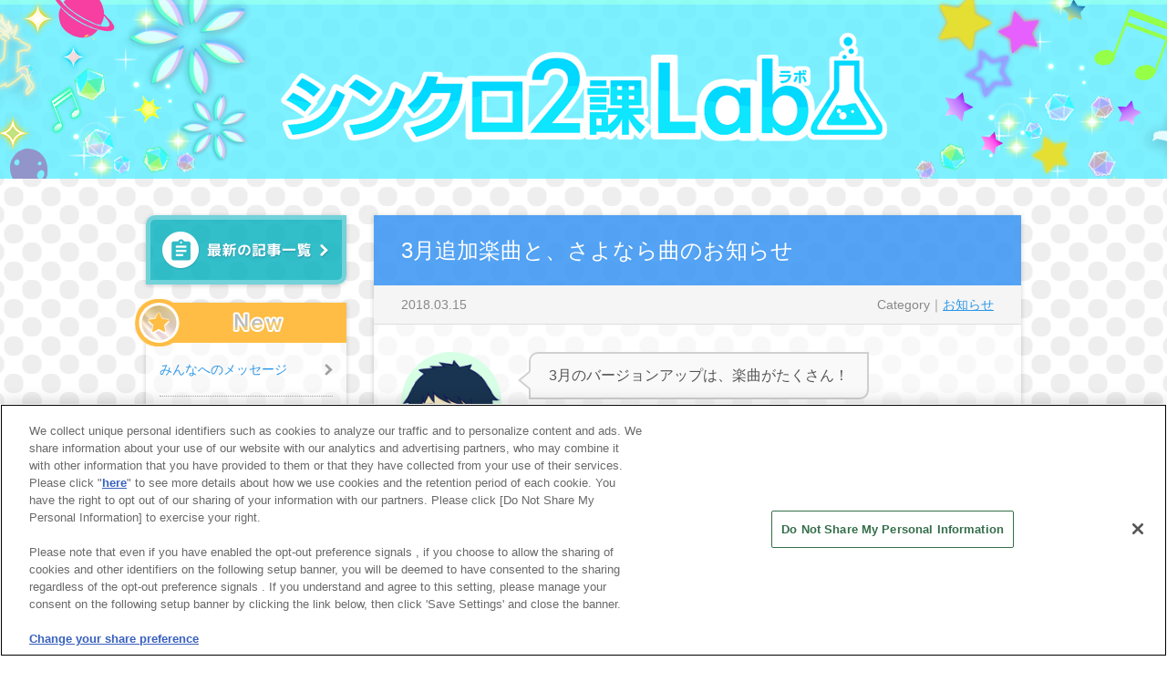

--- FILE ---
content_type: text/html
request_url: https://bandainamco-am.co.jp/am/vg/Synchronica/lab/?page=005
body_size: 10242
content:
<!DOCTYPE html>
<html lang="ja">
<head>
<meta charset="utf-8">
<meta http-equiv="X-UA-Compatible" content="IE=edge,chrome=1">
<title>シンクロ2課Lab</title>
<meta name="keywords" content="">
<meta name="description" content="">

<script>
(function(){
	var ua = navigator.userAgent;
		
    if((ua.indexOf('iPhone') > 0 && ua.indexOf('iPod') == -1) || ua.indexOf('Android') > 0 && ua.indexOf('Mobile') > 0 && ua.indexOf('SC-01C') == -1 && ua.indexOf('A1_07') == -1){
        document.write('<meta name="viewport" content="width=device-width, initial-scale=1.0, maximum-scale=1, user-scalable=no">');
    }else{
		document.write('<meta name="viewport" content="width=1000">');
	}
}());
</script>

<!--[if lt IE 9]>
<script src="./js/html5shiv.js"></script>
<![endif]-->

<link href="./css/common.css" rel="stylesheet">
<link href="./css/layout.css" rel="stylesheet">
<link href="./css/magnific-popup.css" rel="stylesheet">
<link href="./css/margin_padding_rw.css" rel="stylesheet">
<link href="./css/animate.css" rel="stylesheet">

<script src="./js/matchMedia.js"></script>
<script src="./js/matchMedia.addListener.js"></script>
<script src="./js/jquery-1.11.0.min.js"></script>
<script src="./js/jquery-migrate-1.2.1.min.js"></script>
<script src="./js/plugins/pgwbrowser.js"></script>
<script src="./js/plugins/jquery.magnific-popup.min.js"></script>
<script src="./js/common.js"></script>
<script>
$(function(){
	var gNavHTML = $('#Lcolumn').html();
	$('#gMenu_sp').append(gNavHTML);
});
</script>

<!--▼twitter▼-->
<script>!function(d,s,id){var js,fjs=d.getElementsByTagName(s)[0],p=/^http:/.test(d.location)?'http':'https';if(!d.getElementById(id)){js=d.createElement(s);js.id=id;js.src=p+'://platform.twitter.com/widgets.js';fjs.parentNode.insertBefore(js,fjs);}}(document, 'script', 'twitter-wjs');</script>
<!--▲twitter▲-->
<!-- Google Tag Manager -->
<script>(function(w,d,s,l,i){w[l]=w[l]||[];w[l].push({'gtm.start':
new Date().getTime(),event:'gtm.js'});var f=d.getElementsByTagName(s)[0],
j=d.createElement(s),dl=l!='dataLayer'?'&l='+l:'';j.async=true;j.src=
'https://www.googletagmanager.com/gtm.js?id='+i+dl;f.parentNode.insertBefore(j,f);
})(window,document,'script','dataLayer','GTM-MGJT5BS');</script>
<!-- End Google Tag Manager --></head>
<body>
<!-- Google Tag Manager (noscript) -->
<noscript>
  <iframe src="https://www.googletagmanager.com/ns.html?id=GTM-MGJT5BS" height="0" width="0" style="display:none;visibility:hidden"></iframe>
</noscript>
<!-- End Google Tag Manager (noscript) -->
<header id="gHeader">
    <h1><a href="./?page=001"><img src="./img/cmn/header_logo.png" alt="シンクロ2課Lab"></a></h1>
    <div id="manuBtn"><a href="#gMenu_sp" class="mdl_inline"></a></div>
</header>

<div id="container">
    <div id="columnWrap" class="clearfix">
        <div id="Rcolumn">
            <div id="articleWrap">
<article class="detail_00029 cat_01 first">

<h2>3月追加楽曲と、さよなら曲のお知らせ</h2>
<div class="articleBox01">
    <p class="date">2018.03.15</p>
    <p class="cat">Category｜<a href="./?page=001&cat=01">お知らせ</a></p>
</div>
<div class="articleInner">
    <div class="balloonWrap">
        <section class="left first">
            <i><img src="./img/user/user_01.png"></i>
            <div><p>3月のバージョンアップは、楽曲がたくさん！</p></div>
        </section>
        
        <section class="right">
            <i><img src="./img/user/user_03.png"></i>
            <div><p>えーっと、#コンパスコラボ第3弾で5曲新曲収録して…</p></div>
        </section>       
        
        <section class="right">
            <i><img src="./img/user/user_02.png"></i>
            <div>
              <p>「Crystal Hail」と「SIX SAME FACES～今夜は最高!!!!!!～」の2曲が、全国で遊べるようになって…</p></div>
        </section>     
        
        <section class="left">
            <i><img src="./img/user/user_01.png"></i>
            <div><p>…あとは、3月31日までのさよなら曲が３曲。</p></div>
        </section>
                
        <section class="right">
            <i><img src="./img/user/user_03.png"></i>
            <div><p>悲しいね…。</p></div>
        </section>

        <section class="right">
            <i><img src="./img/user/user_02.png"></i>
            <div><p>悲しい…。<br>けど、翌日はアレの日だからっ！</p></div>
        </section>
        
        <section class="left">
            <i><img src="./img/user/user_01.png"></i>
            <div>
              <p>おーっと、その話はそこまでだ！！<br>という訳で、いろいろあるので、<br class="pcOnly">いったんまとめてご紹介いたします～。</p></div>
        </section>        
    </div><!--/.balloonWrap-->
    
    <div class="borderBox01">
        <h3 class="parts_ttl_03">新曲の追加</h3>    
    
        <p class="mT15_pc mT10_sp">「<a href="/am/vg/Synchronica/campaign/022.html" target="_blank">#コンパスコラボ 第3弾</a>」にて、以下の楽曲を収録します！</p>
        
        <ul class="songList01 type02 mT10_pc mT05_sp">
            <li><figure><img src="../playList/img/list0161.jpg" alt="image"></figure><p>マチガイサガシ<span>まふまふ 「戦闘摂理解析システム#コンパス」より</span></p></li>
            <li><figure><img src="../playList/img/list0162.jpg" alt="image"></figure><p>キレキャリオン<span>ポリスピカデリー「戦闘摂理解析システム#コンパス」より</span></p></li>
            <li><figure><img src="../playList/img/list0167.jpg" alt="image"></figure><p>レトロマニア狂想曲<span>PolyphonicBranch「戦闘摂理解析システム#コンパス」より</span></p></li>
            <li><figure><img src="../playList/img/list0168.jpg" alt="image"></figure><p>Call of Justice<span>ダルビッシュP「戦闘摂理解析システム#コンパス」より</span></p></li>
            <li><figure><img src="../playList/img/list0169.jpg" alt="image"></figure><p>アヤカシ<span>buzzG「戦闘摂理解析システム#コンパス」より</span></p></li>
        </ul>
    </div><!-- / .borderBox01 -->

    <div class="borderBox02">
        <h3 class="parts_ttl_03">先行配信楽曲の一般解放</h3>    
    
        <p class="mT15_pc mT10_sp">以下の楽曲が、全国のシンクロニカで遊べるようになります！</p>
        
        <ul class="songList01 type02 mT10_pc mT05_sp">
            <li><figure><img src="../playList/img/list0154.jpg" alt="image"></figure><p>SIX SAME FACES ～今夜は最高!!!!!!～<span>「おそ松さん」より</span></p></li>
            <li><figure><img src="../playList/img/list0151.jpg" alt="image"></figure><p>Crystal Hail<span>Nhato</span></p></li>
        </ul>
        
        <p class="mT15_pc mT10_sp fS_s">※解放日以降、初めてプレイした際に、レーティングに算入されます。</p>
    </div><!-- / .borderBox02 -->
                        
    <div class="borderBox02">        
        <h3 class="parts_ttl_03">さよなら曲のお知らせ</h3>    

        <p class="mT25_pc mT15_sp">以下の楽曲が、2018年3月31日までで、シンクロニカで遊べなくなります。<br>春休みのうちに、遊び尽くして下さいね！</p>
        
        <div class="bgBox02 mT25_pc mT15_sp color_tcblue">
            <p class="idt01">・ＷＨＡＴ'Ｓ ＭＹ ＮＡＭＥ?　/　MIYAVI</p>
            <p class="idt01">・カガリビト (Synchronica Ver.)　/　millstones</p>
            <p class="idt01">・君の知らない物語　/　｢化物語｣より</p>
        </div>

        <p class="mT25_pc mT15_sp idt01">◆さよなら曲の「称号」「エンブレム」について<br>「音のアトリエ」の「ドリップ」より、楽曲が遊べなくなった後も獲得できます。<br><span class="fS_s">※「ドリップ」への追加は、4月下旬を予定しています。</span></p>        
        <p class="mT15_pc mT10_sp idt01">◆さよなら曲の「レーティング」について<br>楽曲が遊べなくなった後は、レーティング対象から除外されます。</p>        
        <p class="mT15_pc mT10_sp idt01">◆さよなら曲が含まれる「レシピ」についても、対象楽曲の条件を達成できなくなります。<br>⇒秘密のレシピ・天空のレシピ</p>        
        <p class="mT15_pc mT10_sp idt01">◆「クラウン数」について<br>楽曲が遊べなくなった後も取得済みのクラウン数は変わりません。</p>        
        <p class="mT15_pc mT10_sp idt01">◆「ラウンジでの表示」「ランキング」について<br>さよなら曲のプレイ履歴があるプレイヤーのみ継続して閲覧できます。<br>※さよなら曲のプレイ履歴がない場合は閲覧できません。</p>
        
        <p class="mT25_pc mT15_sp">レシピのコンプリートを狙っている方は、コチラお見逃しなく！<br>また、この3曲のスクリーンショットも撮り納めになるので、今のうちにぜひ遊んでおいてくださいね♪</p>
    </div>
</div><!--/.articleInner01-->


<div class="articleBox02">
    <p class="Lcol">この記事のURL</p>
    <p class="Rcol"><input type="text" value="https://product.bandainamco-am.co.jp/am/vg/Synchronica/lab/?detail=00029" readonly="readonly" class="detail_url"></p>
</div>
<div class="articleBox03">
    <div><a href="https://twitter.com/share" class="twitter-share-button" data-url="https://product.bandainamco-am.co.jp/am/vg/Synchronica/lab/?detail=00029" data-text="3月追加楽曲と、さよなら曲のお知らせ" data-hashtags="シンクロニカ,">Tweet</a></div>
</div>
</article>
<article class="detail_00028 cat_06">

<h2>12月バージョンアップの新機能と、さよなら曲のお知らせ</h2>
<div class="articleBox01">
    <p class="date">2017.12.22</p>
    <p class="cat">Category｜<a href="./?page=001&cat=06">便利機能</a></p>
</div>
<div class="articleInner">
    <div class="balloonWrap">
        <section class="left first">
            <i><img src="./img/user/user_01.png"></i>
            <div><p>みんなー、12月のバージョンアップで、<br class="pcOnly">「レシピ」機能が使いやすくなったよ！</p></div>
        </section>
        
        <section class="right">
            <i><img src="./img/user/user_02.png"></i>
            <div><p>おー！（パチパチパチ）</p></div>
        </section>       
        
        <section class="right">
            <i><img src="./img/user/user_03.png"></i>
            <div>
              <p>すごーい！！（パチパチパチ）</p></div>
        </section>
        
        <section class="right">
            <i><img src="./img/user/user_02.png"></i>
            <div><p>…ところで「レシピ」って、なんだっけ？</p></div>
        </section>          
        
        <section class="left">
            <i><img src="./img/user/user_01.png"></i>
            <div><p>おおっと、そうきたか！<br>課題曲で条件クリアすると、ご褒美に「音のシズク」がたくさんもらえる、ビンゴシートみたいなお楽しみ機能だよ。<br>「音のシズク」を集めると、「ドリップ」で、エンブレムや称号、SE、マーカーなどに変えられるんだ。</p></div>
        </section>
                
        <section class="right">
            <i><img src="./img/user/user_02.png"></i>
            <div><p>そうだった、新SE作った！</p></div>
        </section>
        
        <section class="right">
            <i><img src="./img/user/user_03.png"></i>
            <div><p>冬にぴったりな「ジングルベル」SE～♪</p></div>
        </section>
        
        <section class="left">
            <i><img src="./img/user/user_01.png"></i>
            <div>
              <p>忘れちゃった人（？）もいるかもしれないので、<br class="pcOnly">改めて使いやすくなった「レシピ」機能をご紹介！<br>あとは、さよなら曲についてもお知らせします。</p></div>
        </section>        
    </div><!--/.balloonWrap-->
    
    <div class="borderBox01">
        <h3 class="parts_ttl_03">「レシピ」にチャレンジしてみよう！</h3>    
    
        <h4 class="parts_ttl_02">①「音のアトリエ」で、机の右側にあるメニューから<br class="pcOnly">「レシピ」を選択しよう。</h4>

        <div class="parts_column_01">
            <figure style="max-width:480px;"><img src="./img/00028/img01.jpg" alt="image"></figure>
        </div>
        
        <p class="mT25_pc mT15_sp">※バナパスポートカードを使ってプレイすると「音のアトリエ」が登場します。<br>※「レシピ」は「音のカケラ」を１つ完成させると選べるようになります。</p>
             
        <h4 class="parts_ttl_02 mT35_pc mT25_sp">②「レシピ」の右側に書かれている条件を全て満たすと、<br class="pcOnly">ご褒美に「音のシズク」とレシピ名の「称号」がもらえます。</h4>
             
        <p class="mT15_pc mT10_sp">難易度が、☆の数で確認できるので、簡単そうなものを選んで、チャレンジしてみよう。</p>

        <div class="parts_column_01">
            <figure style="max-width:480px;"><img src="./img/00028/img02.jpg" alt="image"></figure>
        </div>        
        <p class="mT10_pc mT05_sp fgCap">左右で選択した後、「選ぶ」ボタンで決定！</p>
        
        <h4 class="parts_ttl_02 mT35_pc mT25_sp">③次回のプレイから、早速レシピの条件にチャレンジ！</h4>
             
        <p class="mT15_pc mT10_sp">選曲画面の左側にある「レシピ」ボタンを押すと…<br class="pcOnly">チャレンジ中のレシピが表示されます。ここで条件のボタンをタッチすれば、対象の曲にダイレクトジャーンプ！！</p>

        <div class="parts_column_01">
            <figure style="max-width:480px;"><img src="./img/00028/img03.jpg" alt="image"></figure>
        </div>        
        <div class="parts_column_01 mT10_pc mT05_sp">
            <figure style="max-width:480px;"><img src="./img/00028/img04.jpg" alt="image"></figure>
        </div>      
       
        <h4 class="parts_ttl_02 mT35_pc mT25_sp">④条件を達成すると、「レシピ」に宝石が埋まっていき…全部埋めたら、COMPLETE！</h4>
             
        <p class="mT15_pc mT10_sp">ご褒美に「音のシズク」とレシピ名の「称号」がもらえます。</p>

        <div class="parts_column_01">
            <figure style="max-width:480px;"><img src="./img/00028/img05.jpg" alt="image"></figure>
        </div>  
        <div class="parts_column_01 mT10_pc mT05_sp">
            <figure style="max-width:480px;"><img src="./img/00028/img06.jpg" alt="image"></figure>
        </div>
               
        <p class="mT10_pc mT05_sp fgCap">レシピごとに違う、宝石の並びにも注目☆<br class="pcOnly">よーく見ると、何かの形に見えるかも？</p>
    </div><!-- / .borderBox01 -->

    <div class="borderBox01">
        <h3 class="parts_ttl_03">「音のシズク」で、アイテムを「ドリップしよう」</h3>    
    
        <p class="mT25_pc mT15_sp">集めた「音のカケラ」は、「ドリップ」で、<br class="pcOnly">エンブレムや称号、マーカー、SEに変えられるよ！<br>「音のアトリエ」で、机の右側にあるメニューから「ドリップ」を選択しよう。</p>
        
        <div class="parts_column_01">
            <figure style="max-width:480px;"><img src="./img/00028/img07.jpg" alt="image"></figure>
        </div>
        <div class="parts_column_01 mT10_pc mT05_sp">
            <figure style="max-width:480px;"><img src="./img/00028/img08.jpg" alt="image"></figure>
        </div>        
        
        <p class="mT10_pc mT05_sp fgCap">欲しいアイテムを選択して、ドリップ！！</p>
        
        <p class="mT35_pc mT25_sp">ここでしか手に入らない、ステキなエンブレムがたくさん！一部をご紹介します。</p>

        <div class="parts_column_01">
            <figure style="max-width:480px;"><img src="./img/00028/img09.jpg" alt="image"></figure>
        </div>        
        <p class="mT10_pc mT05_sp fgCap">不思議の国風</p>

        <div class="parts_column_01">
            <figure style="max-width:480px;"><img src="./img/00028/img10.jpg" alt="image"></figure>
        </div>        
        <p class="mT10_pc mT05_sp fgCap">アーバンライフ風</p>

        <div class="parts_column_01">
            <figure style="max-width:480px;"><img src="./img/00028/img11.jpg" alt="image"></figure>
        </div>        
        <p class="mT10_pc mT05_sp fgCap">美術館風</p>

        <p class="mT25_pc mT15_sp">さらに、12月のバージョンアップでは、<span class="color_tcblue">新マーカー「クリスマス」</span> と<br class="pcOnly"> <span class="color_tcblue">新SE「ジングルベル」</span>も追加！<br>「音のシズク」が欲しくなったら、「レシピ」にチャレンジしてくださいね☆<br>（「トナカイのレシピ」と「サンタのレシピ」は、スーパーお得設定にしておきましたよ！）</p>
    </div>    
                        
    <div class="borderBox02">        
        <h3 class="parts_ttl_03">さよなら曲のお知らせ</h3>    

        <p class="mT25_pc mT15_sp">2018年1月下旬のアップデート以降に、以下の楽曲がシンクロニカで遊べなくなります。<br>冬休みのうちに、遊び尽くして下さいね！</p>
        
        <div class="bgBox02 mT25_pc mT15_sp color_tcblue">
            <p class="idt01">・ポリリズム</p>
            <p class="idt01">・ないものねだり</p>
            <p class="idt01">・abnormalize　/　「PSYCHO-PASS サイコパス」より</p>
            <p class="idt01">・Emotions　/　MAN WITH A MISSION</p>
        </div>

        <p class="mT25_pc mT15_sp idt01">◆さよなら曲の「称号」「エンブレム」について<br>「音のアトリエ」の「ドリップ」より、楽曲が遊べなくなった後も獲得できます。</p>        
        <p class="mT15_pc mT10_sp idt01">◆さよなら曲の「レーティング」について<br>楽曲が遊べなくなった後は、レーティング対象から除外されます。</p>        
        <p class="mT15_pc mT10_sp idt01">◆さよなら曲が含まれる「レシピ」についても同時にプレイできなくなります。<br>⇒妖炎のレシピ・憤怒のレシピ</p>        
        <p class="mT15_pc mT10_sp idt01">◆「クラウン数」について<br>楽曲が遊べなくなった後も取得済みのクラウン数は変わりません。</p>        
        <p class="mT15_pc mT10_sp idt01">◆「ラウンジでの表示」「ランキング」について<br>さよなら曲のプレイ履歴があるプレイヤーのみ継続して閲覧できます。<br>※さよなら曲のプレイ履歴がない場合は閲覧できません。</p>

        <p class="mT25_pc mT15_sp">一部のクラウンは、遊べなくなった後に獲得・表示されないものがあるので注意です！<br class="pcOnly">そして、この４曲のスクリーンショットも撮り納めになるので、<br class="pcOnly">今のうちにぜひ遊んでおいてくださいね♪</p>
        
        <p class="mT25_pc mT15_sp">今のうちにさよなら曲のランキング1位になっておくと、<br class="pcOnly">永遠に破られることのない1位が誕生するってことですね・・・・<br class="pcOnly">レジェンド爆誕の予感、再び。</p>
    </div>
</div><!--/.articleInner01-->


<div class="articleBox02">
    <p class="Lcol">この記事のURL</p>
    <p class="Rcol"><input type="text" value="https://product.bandainamco-am.co.jp/am/vg/Synchronica/lab/?detail=00028" readonly="readonly" class="detail_url"></p>
</div>
<div class="articleBox03">
    <div><a href="https://twitter.com/share" class="twitter-share-button" data-url="https://product.bandainamco-am.co.jp/am/vg/Synchronica/lab/?detail=00028" data-text="12月バージョンアップの新機能と、さよなら曲のお知らせ" data-hashtags="シンクロニカ,">Tweet</a></div>
</div>
</article>
<article class="detail_00027 cat_04">

<h2>楽曲紹介 『Jellyfish』</h2>
<div class="articleBox01">
    <p class="date">2017.11.14</p>
    <p class="cat">Category｜<a href="./?page=001&cat=04">楽曲紹介</a></p>
</div>
<div class="articleInner">
    <div class="balloonWrap">
        <section class="left first">
            <i><img src="./img/user/user_01.png"></i>
            <div><p>２人は最近、水族館って行った？</p></div>
        </section>
        
        <section class="right">
            <i><img src="./img/user/user_02.png"></i>
            <div><p>最近は全然だな～</p></div>
        </section>
        
        <section class="right">
            <i><img src="./img/user/user_03.png"></i>
            <div><p>ワタシも～</p></div>
        </section>
        
        <section class="left">
            <i><img src="./img/user/user_01.png"></i>
            <div><p>それならこの曲、「Jellyfish」！</p></div>
        </section>
        
        <section class="right">
            <i><img src="./img/user/user_02.png"></i>
            <div><p>クラゲの浮遊感が気持ちいいね～</p></div>
        </section>
        
        <section class="right">
            <i><img src="./img/user/user_03.png"></i>
            <div><p>キレイ～☆</p></div>
        </section>
        
        <section class="left">
            <i><img src="./img/user/user_01.png"></i>
            <div><p>この演出作ったビジュアル担当さんね、<br class="pcOnly">山形県にある鶴岡市立加茂水族館に行って<br class="pcOnly">クラゲの観察してから作成したんだって！</p></div>
        </section>
        
        <section class="right">
            <i><img src="./img/user/user_03.png"></i>
            <div><p>だからこんなにキレイなのね！？</p></div>
        </section>
        
        <section class="right">
            <i><img src="./img/user/user_02.png"></i>
            <div><p>さて、今回はこの超シャレオツな曲を書いてくれた<br class="pcOnly">作曲者の文田 啓天さんにインタビューしてきましたよ！</p></div>
        </section>
        
        <section class="left">
            <i><img src="./img/user/user_01.png"></i>
            <div><p>「Jellyfish」は音のアトリエで<br class="pcOnly">「水母のカケラ」を育てると遊べるようになるよ！</p></div>
        </section>
        
        <section class="right">
            <i><img src="./img/user/user_03.png"></i>
            <div><p>「水母のカケラ」が出ていない方は、<br class="pcOnly">「説話のカケラ」→「扇子のカケラ」→「微睡みのカケラ」<br class="pcOnly">…を育ててね！</p></div>
        </section>
    </div><!--/.balloonWrap-->
    
    <div class="borderBox01">
        <h3 class="parts_ttl_03">Jellyfish<br>作曲者の文田 啓天さんにインタビュー！</h3>    

        <div class="parts_column_01">
            <figure style="max-width:480px;"><img src="./img/00027/img01.png" alt="image"></figure>
        </div>
        
        <h4 class="parts_ttl_02 mT25_pc mT15_sp">まずは曲名の由来を教えてください！</h4>
              
        <p class="mT15_pc mT10_sp">クラゲって可愛いし綺麗だし、曲にしたくなりますよね。<br class="pcOnly">世の中の90パーセント以上の人がそう思っているのではないでしょうか？<br>とてもわかります。その気持ち。<br>僕もその一人ですのでこのJellyfishという楽曲を作りました。</p>
                       
        <h4 class="parts_ttl_02 mT25_pc mT15_sp">単刀直入に聞いちゃいます！ズバリどんな曲なんですか？</h4>

        <p class="mT15_pc mT10_sp">クラゲの浮遊感、美しさ、かわいさ、あとちょっとした毒を持ってるところ。<br class="pcOnly">そんなところを表現して見ました。<br class="pcOnly">女性に置き換えて見てください。</p>
        
        <p class="mT25_pc mT15_sp">毒針、刺されたいですね。</p>
        
        <h4 class="parts_ttl_02 mT25_pc mT15_sp">曲のストーリーなどありますか？</h4>
        
        <p class="mT25_pc mT15_sp">2分間で結構曲調が変わるのですが、どんな表情、風景を表現しているのか、<br class="pcOnly">ぜひ答えを知らずに想像しながら遊んでみて欲しいです。<br>別にストーリーがないからこのようなコメントになってるわけではありません。<br class="pcOnly">しっかりこれはもう壮大なストーリーを考えて作っています。<br>もう一度言いますが、別に全くストーリがないから丸投げしてるわけではありません。</p>
        
        <h4 class="parts_ttl_02 mT25_pc mT15_sp">プレイヤーのみなさんに一言お願いします！</h4>
        
        <p class="mT15_pc mT10_sp">もしこの楽曲をプレイしてくださった方がいれば、またその人もきっとクラゲに<br class="pcOnly">ついて考え、クラゲの楽曲を作りたいと思う衝動に駆られてしまうと思います。<br>それは仕方のないことです。だってクラゲですもの。可愛いですよね。クラゲ。<br>でも他の楽曲もやって見てください。他のものにも素晴らしいものがあります。<br class="pcOnly">そうクラゲ以外にも素晴らしいものは無限にあるのです。<br>他の楽曲に疲れたら癒されにこの楽曲でもやってみるかなーという感覚で
プレイしていただけたら幸いです。<br>後、僕はイソギンチャクが好きです。</p>
                
        <p class="mT25_pc mT15_sp fS_l fW_b">ありがとうございました！</p>
        
        <div class="parts_column_01">
            <figure style="max-width:480px;"><img src="./img/00027/img02.jpg" alt="image"></figure>
        </div>
    </div>
</div><!--/.articleInner01-->


<div class="articleBox02">
    <p class="Lcol">この記事のURL</p>
    <p class="Rcol"><input type="text" value="https://product.bandainamco-am.co.jp/am/vg/Synchronica/lab/?detail=00027" readonly="readonly" class="detail_url"></p>
</div>
<div class="articleBox03">
    <div><a href="https://twitter.com/share" class="twitter-share-button" data-url="https://product.bandainamco-am.co.jp/am/vg/Synchronica/lab/?detail=00027" data-text="楽曲紹介 『Jellyfish』" data-hashtags="シンクロニカ,">Tweet</a></div>
</div>
</article>
<article class="detail_00026 cat_04">

<h2>楽曲紹介 『あめふりのロンド』</h2>
<div class="articleBox01">
    <p class="date">2017.10.26</p>
    <p class="cat">Category｜<a href="./?page=001&cat=04">楽曲紹介</a></p>
</div>
<div class="articleInner">
    <div class="balloonWrap">
        <section class="left first">
            <i><img src="./img/user/user_01.png"></i>
            <div><p>カケラを育てたくてウズウズしている<br class="pcOnly">カケラファンにお届けする、カケラ新曲！</p></div>
        </section>
        
        <section class="left">
            <i><img src="./img/user/user_01.png"></i>
            <div><p>『あめふりのロンド』を紹介します！</p></div>
        </section>
        
        <section class="right">
            <i><img src="./img/user/user_02.png"></i>
            <div><p>これね～！名曲！間違いない！</p></div>
        </section>
        
        <section class="right">
            <i><img src="./img/user/user_03.png"></i>
            <div><p>開発陣にもかなり人気曲なんですよね～</p></div>
        </section>
        
        <section class="left">
            <i><img src="./img/user/user_01.png"></i>
            <div><p>そう！めちゃお気に入り！</p></div>
        </section>
        
        <section class="left">
            <i><img src="./img/user/user_01.png"></i>
            <div><p>音楽とビジュアルと譜面が三位一体となって<br class="pcOnly">回る廻る周る囘る・・・！！！（白目）</p></div>
        </section>
        
        <section class="right">
            <i><img src="./img/user/user_03.png"></i>
            <div><p>キミズP、帰ってきてー！</p></div>
        </section>
        
        <section class="right">
            <i><img src="./img/user/user_02.png"></i>
            <div><p>トリップ中のキミズPは置いといて、<br class="pcOnly">今回は作曲者の立秋さんにインタビューしてきました！<br>ステキな歌詞と一緒にどうぞ～</p></div>
        </section>
        
        <section class="left">
            <i><img src="./img/user/user_01.png"></i>
            <div><p>はっ！ちょっと脳内世界まわってた！<br>この感動をみんなにも味わってほしい～！</p></div>
        </section>
        
        <section class="right">
            <i><img src="./img/user/user_03.png"></i>
            <div><p>「雨音のカケラ」が出ていない方は、<br class="pcOnly">「そよ風のカケラ」→「ネオンのカケラ」…を育ててね！</p></div>
        </section>                                                                                            
    </div><!--/.balloonWrap-->
    
    <div class="borderBox01">
        <h3 class="parts_ttl_03">あめふりのロンド<br>作曲者の立秋さんにインタビュー！</h3>    

        <div class="parts_column_01">
            <figure style="max-width:480px;"><img src="./img/00026/img01.png" alt="image"></figure>
        </div>
        
        <h4 class="parts_ttl_02 mT25_pc mT15_sp">まずは曲名の由来を教えてください！</h4>
              
        <p class="mT15_pc mT10_sp">雨というテーマと、輪舞曲（ロンド）形式のつもりで作った曲なので、そこから！<br>あと、あめふりのロンドっていう言葉の響きが気に入ったからです。</p>
                       
        <h4 class="parts_ttl_02 mT25_pc mT15_sp">単刀直入に聞いちゃいます！ズバリどんな曲なんですか？</h4>

        <p class="mT15_pc mT10_sp">雨降りの中で憂鬱と物想いにふける女の子の曲です。<br>
シンクロニカのタップする音と映像が、水面に広がる波紋みたいで凄くキレイだな～って思ったんですね。<br>それで曲の雰囲気を水とか雨とかの青い感じにしようと思って、そこから音ゲーなのでやっぱり盛り上がるところと静かなところがあったらいいなーと思って、それで作ってたら何故か５拍子ダブステップを思いついて、その勢いで変拍子になって・・・って感じで出来ていった曲です。</p>

        <p class="mT25_pc mT15_sp">友人のちょこちゃんに歌をお願いしたら、すごくキレイで透明な感じで歌ってくれて。<br class="pcOnly">うぉ～～これだ！この曲すげぇ～～ってなったのを良く覚えてます（笑</p>
        
        <h4 class="parts_ttl_02 mT25_pc mT15_sp">曲のストーリーなどありますか？</h4>
        
        <p class="mT25_pc mT15_sp">雨って何となく憂鬱になっちゃうと思うんですよ。（僕はですが）<br>そこから色々と人間関係だったり、恋心だったり、将来の漠然とした不安だったり…<br class="pcOnly">と、あまり良くないことを考えだしたら止まらなくなって、うわーって感情が溢れ出したって感じをイメージして作りました。</p>
        
        <h4 class="parts_ttl_02 mT25_pc mT15_sp">最後にプレイヤーのみなさんに一言お願いします！</h4>
        
        <p class="mT15_pc mT10_sp">ゆっくり系かなと思ったら色々と変拍子でリズムが取り辛くて、しかも最後のサビでは凄くバスドラ連打で何かと難しい楽曲ではありますが…<br>全力で挑んでもらって、雨の憂鬱を吹き飛ばして貰えたらと思います！</p>

        <p class="mT25_pc mT15_sp">それと僕、福岡の田舎に住んでるんですが、地元でもシンクロニカやりたいです！よろしくお願いします！！</p>
                
        <p class="mT25_pc mT15_sp fS_l fW_b">ありがとうございました！</p>
        
        <div class="parts_column_01">
            <figure style="max-width:480px;"><img src="./img/00026/img02.jpg" alt="image"></figure>
        </div>
        
        <div class="bgBox01 mT50_pc mT25_sp">                 
            <p class=" fW_b">『あめふりのロンド』<br>立秋 feat.ちょこ</p>        
            
            <p class="mT25_pc mT15_sp">君とあめふりのうた</p>

            <p class="mT15_pc mT10_sp">まるで夢のような<br>君の音と　世界の波紋</p>
            
            <p class="mT15_pc mT10_sp">遠くで水面が揺れて<br>雨の音がまた強くなる<br>まるで嘘みたいな<br>君の本当を　この胸に刻んで<br></p>
            
            <p class="mT15_pc mT10_sp">（まわる）回る廻る周る囘る世界を<br>（めぐる）回る廻る周る巡る命を<br>私を君をここにいる全てを<br>雨音と一緒に全て溶かして<br>どうか</p>
            
            <p class="mT15_pc mT10_sp">君とあめふりのうた</p>
        </div>        
    </div>
</div><!--/.articleInner01-->


<div class="articleBox02">
    <p class="Lcol">この記事のURL</p>
    <p class="Rcol"><input type="text" value="https://product.bandainamco-am.co.jp/am/vg/Synchronica/lab/?detail=00026" readonly="readonly" class="detail_url"></p>
</div>
<div class="articleBox03">
    <div><a href="https://twitter.com/share" class="twitter-share-button" data-url="https://product.bandainamco-am.co.jp/am/vg/Synchronica/lab/?detail=00026" data-text="楽曲紹介 『あめふりのロンド』" data-hashtags="シンクロニカ,">Tweet</a></div>
</div>
</article>
<article class="detail_00025 cat_07">

<h2>シンクロニカTV＜第３回＞</h2>
<div class="articleBox01">
    <p class="date">2017.06.19</p>
    <p class="cat">Category｜<a href="./?page=001&cat=07">シンクロニカTV</a></p>
</div>
<div class="articleInner">
    <div class="balloonWrap">
        <section class="left first">
            <i><img src="./img/user/user_01.png"></i>
            <div><p>シンクロニカTVはっじまるよ～～～！！<br>今回は「シンクロニカ稼動2周年スペシャル」です！</p></div>
        </section>
        
        <section class="right">
            <i><img src="./img/user/user_02.png"></i>
            <div><p>3回目にしてもうスペシャルか～早いな～</p></div>
        </section>       
        
        <section class="right">
            <i><img src="./img/user/user_03.png"></i>
            <div>
              <p>初めましての方もいると思うので、<br class="pcOnly">シンクロニカTVって何？って方はこちらを見てね↓<br><a href="/am/vg/Synchronica/lab/?detail=00019">https://bandainamcoent.co.jp/am/<br class="spOnly">vg/Synchronica/lab/?detail=00019</a></p></div>
        </section>
        
        <section class="left">
            <i><img src="./img/user/user_01.png"></i>
            <div><p>2周年スペシャルということで、6月のアップデート新情報が<br class="pcOnly">盛りだくさんな内容になってます！</p></div>
        </section>
                
        <section class="right">
            <i><img src="./img/user/user_02.png"></i>
            <div><p>もう先に言っちゃうけど、今回のアプデで新曲が入りますんで、よろしくお願いします！TVの中でフルの試聴もできるので、<br class="pcOnly">ぜひ見てください～。</p></div>
        </section>
        
        <section class="right">
            <i><img src="./img/user/user_03.png"></i>
            <div><p>「壮大な作曲ストーリー」が<br class="pcOnly">TVの中で語られているとかいないとか。</p></div>
        </section>
        
        <section class="right">
            <i><img src="./img/user/user_02.png"></i>
            <div><p>まぁ・・・とりあえず見ていただければ・・・・</p></div>
        </section>
        
        <section class="left">
            <i><img src="./img/user/user_01.png"></i>
            <div><p>みんなー！2周年ありがとう！<br class="pcOnly">これからもよろしくお願いします！</p></div>
        </section>                
    </div><!--/.balloonWrap-->
    
    <div class="borderBox01">
        <h3 class="parts_ttl_03">シンクロニカTV＜第３回＞</h3>

        <div class="parts_column_01">
			<style>.embed-container { position: relative; padding-bottom: 56.25%; height: 0; overflow: hidden; max-width: 100%; } .embed-container iframe, .embed-container object, .embed-container embed { position: absolute; top: 0; left: 0; width: 100%; height: 100%; }</style>
            <div style="max-width:480px;">
                <div class='embed-container'><iframe src='https://www.youtube.com/embed/LNkLykfx4ns' frameborder='0' allowfullscreen></iframe></div>
            </div>
        </div>       
    </div>
</div><!--/.articleInner01-->


<div class="articleBox02">
    <p class="Lcol">この記事のURL</p>
    <p class="Rcol"><input type="text" value="https://product.bandainamco-am.co.jp/am/vg/Synchronica/lab/?detail=00025" readonly="readonly" class="detail_url"></p>
</div>
<div class="articleBox03">
    <div><a href="https://twitter.com/share" class="twitter-share-button" data-url="https://product.bandainamco-am.co.jp/am/vg/Synchronica/lab/?detail=00025" data-text="シンクロニカTV＜第３回＞" data-hashtags="シンクロニカ,">Tweet</a></div>
</div>
</article>
            </div><!--/#articleWrap-->
            
<div id="pagingWrap"><ul><li class="prev"><a href="./?page=004"></a></li><li class="pager"><a href="./?page=003">3</a></li><li class="pager"><a href="./?page=004">4</a></li><li class="pager"><a href="./?page=005" class="current">5</a></li><li class="pager"><a href="./?page=006">6</a></li><li class="pager"><a href="./?page=007">7</a></li><li class="next"><a href="./?page=006"></a></li></ul></div>
        </div><!--/#Rcolumn-->
        
        <div id="Lcolumn">
            <div id="topBtn"><a href="./?page=001"><img src="./img/cmn/btn_ttl02.png" alt="最新の記事一覧"></a></div><!--/#topBtn-->
            
            <nav id="newsNav" class="parts_nav_01">
                <h3 class="parts_ttl_01 type01"><img src="./img/cmn/ttl01.png" alt="New"></h3>
<ul>
<li class="first"><a href="./?detail=00049"><span>みんなへのメッセージ</span></a></li>
<li><a href="./?detail=00048"><span>楽曲紹介 『Synchronicity Rezonate remix』</span></a></li>
<li><a href="./?detail=00047"><span>楽曲紹介 『Genesis Ray』</span></a></li>
</ul>
 
            </nav><!--/#news-->
            
            <nav id="categoryNav" class="parts_nav_01">
                <h3 class="parts_ttl_01 type02"><img src="./img/cmn/ttl02.png" alt="Category"></h3>
<ul>
<li class="first"><a href="./?page=001&cat=01"><span>お知らせ</span></a></li>
<li><a href="./?page=001&cat=03"><span>プレイのコツ</span></a></li>
<li><a href="./?page=001&cat=02"><span>攻略情報</span></a></li>
<li><a href="./?page=001&cat=04"><span>楽曲紹介</span></a></li>
<li><a href="./?page=001&cat=05"><span>譜面紹介</span></a></li>
<li><a href="./?page=001&cat=06"><span>便利機能</span></a></li>
<li><a href="./?page=001&cat=07"><span>シンクロニカTV</span></a></li>
<li><a href="./?page=001&cat=08"><span>ビジュアル</span></a></li>
</ul>
            </nav> 
            
            <div class="profile">
                <h3 class="parts_ttl_01 type03"><img src="./img/cmn/ttl03.png" alt="プロフィール"></h3>
                <article>
                    <section class="first">
                        <figure><img src="./img/user/user_01.png" alt="image"></figure>
                        <h4>キミズ</h4>
                        <p>シンクロニカのプロデューサー<br>公式Twitterの中の人です。</p>
                    </section>
                    <section>
                        <figure><img src="./img/user/user_06.png" alt="image"></figure>
                        <h4>ミフメイ</h4>
                        <p>シンクロニカのサウンド担当<br>門前仲町の飲み屋でスカウトされた。</p>
                    </section>
                    <section>
                        <figure><img src="./img/user/user_07.png" alt="image"></figure>
                        <h4>じみー</h4>
                        <p>シンクロニカのプログラム担当のシカ科<br>好物は日本酒と音楽ゲーム.</p>
                    </section>
                </article>
            </div>
            
            <div class="profile">
                <h3 class="parts_ttl_01 type03"><img src="./img/cmn/ttl04.png" alt="卒業生"></h3>
                <article>
                    <section class="first">
                        <figure><img src="./img/user/user_02.png" alt="image"></figure>
                        <h4>イノウエ（Taku Inoue）</h4>
                        <p>初代サウンド担当。</p>
                    </section>
                    <section>
                        <figure><img src="./img/user/user_03.png" alt="image"></figure>
                        <h4>ダイフク</h4>
                        <p>初代シンクロニカのおねーさん。<br>その座をじみーさんに譲った。</p>
                    </section>
                </article>
            </div>
            
            <div id="navBnr">
                <div><a href="./?detail=00001"><img src="./img/cmn/bnr_01.png" alt="シンクロ2課とは？" class="pcOnly"><img src="./img/cmn/bnr_01_sp.png" alt="シンクロ2課とは？" class="spOnly"></a></div>
                <div class="col01"><a href="/am/vg/Synchronica/" target="_blank"><img src="./img/cmn/bnr_02.png" alt="2人協力音楽ゲーム シンクロニカ" class="pcOnly"><img src="./img/cmn/bnr_02_sp.png" alt="2人協力音楽ゲーム シンクロニカ" class="spOnly"></a></div>
                <!--<div><a href="https://lounge.synchronica.jp/login" target="_blank"><img src="./img/cmn/bnr_03.png" alt="シンクロニカラウンジ" class="pcOnly"><img src="./img/cmn/bnr_03_sp.png" alt="シンクロニカラウンジ" class="spOnly"></a></div>-->
            </div>
        </div><!--/#Lcolumn-->
    </div><!--/#columnWrap-->
</div><!--/#container-->

<footer id="gFooter">
    <div id="pageTop">
        <div><a href="#"></a></div>
    </div>
    <div class="copyright">
        <p>&copy;BANDAI NAMCO Amusement Inc. </p>
    </div>
    <div class="corpFooter">        
		<!-- 2345rwedfgertWWWWswerfe --->
<iframe src="/footer.html" width="100%"  style="margin-top:30px"  scrolling="no"  frameborder="no" id="footerRRe1234235"></iframe>
<div id="bngfooter"> </div>
    </div>
</footer>

<div id="gMenu_sp" class="mfp-hide"></div><!--/#gMenu_sp-->
</body>
</html>

--- FILE ---
content_type: text/html; charset=UTF-8
request_url: https://bandainamco-am.co.jp/footer.html
body_size: 1141
content:
<!DOCTYPE html>
<html lang="ja">
<head prefix="og: http://ogp.me/ns# fb: http://ogp.me/ns/fb# article: http://ogp.me/ns/article#">
<meta charset="UTF-8" />
<meta http-equiv="X-UA-Compatible" content="IE=edge" />
<!--<meta name="viewport" content="width=device-width, initial-scale=1.0, user-scalable=yes" />-->
<title>バンダイナムコ アミューズメントユニット</title>
<script src="//bandainamco-am.co.jp/assets/js/jquery.min.js"></script>
<!--link href="/assets/css/common_style.css" rel="stylesheet" /-->
<link href="/assets/css/top_a.css" rel="stylesheet" />
<link href="//bandainamco-am.co.jp/common/tmpl/css/bnam-custom-css__all.min.css?20250401" rel="stylesheet" />
</head>

<body>
<div id="common_head_link" style="height:76px;margin-top:0"><p><a href="javascript:scrollPageTop()">先頭へ戻る</a></p></div>

<footer id="common_page_footer">
<div class="footer_wrapper">
<ul class="footer_nav">
<li><a href="//bandainamco-am.co.jp/attention/" target="_top">サイトポリシー</a></li>
<li><a href="//bandainamco-am.co.jp/privacy/" target="_top">プライバシーポリシー</a></li>
<li><a href="//bandainamco-am.co.jp/allergy/" target="_top">食品のご提供について</a></li>
<li><a href="https://bnam-customer.my.site.com/FAQ/s/" target="_blank" rel="noopener noreferrer">よくあるご質問・お問い合わせ</a></li>
</ul>
</div>
<div class="footer_wrapper">
<ul class="footer_copyright">
<li class="footer_groupLogo"><a href="//xp.bandainamco-am.co.jp/" target="_top"><img src="//bandainamco-am.co.jp/groupHeader/logo/groupLogo-01-forBlack.svg" alt="BANDAI NAMCO Fun for All into the Future" /></a></li>
<li><small>&copy;Bandai Namco Experience Inc.</small></li>
</ul>
</div>
</footer>

<script>
function footeriframeResize(){
    var PageHight = document.body.offsetHeight; // ページの高さを取得
    window.parent.document.getElementById('footerRRe1234235').style.height = (parseInt(PageHight) + 0) + 'px'; // iframeの高さを変更
    window.parent.document.getElementById('footerRRe1234235').style.marginBottom = '-10px'; 
    //console.log("footerHeight " + PageHight);
}
window.onload = footeriframeResize;
$(window).resize(function() {
    footeriframeResize();
});
function scrollPageTop() {
    $("html, body", parent.document).animate({ scrollTop: 0 }, 200);
}
</script>

</body>
</html>




--- FILE ---
content_type: text/css
request_url: https://bandainamco-am.co.jp/am/vg/Synchronica/lab/css/common.css
body_size: 5255
content:
@charset "utf-8";

/* ===================================================================
css information

File Name  : common.css
Author     : 
Style Info : 
=================================================================== */

/****************************************************************************

Browser Default Initialization

****************************************************************************/

html, body, div, span, applet, object, iframe,h1, h2, h3, h4, h5, h6, p, blockquote, pre,a, abbr, acronym, address, big, cite, code, del, dfn, em, img, ins, kbd, q, s, samp,small, strike, strong, sub, sup, tt, var,
b, u, i, center, dl, dt, dd, ol, ul, li, fieldset, form, label, legend, table, caption, tbody, tfoot, thead, tr, th, td, article, aside, canvas, details, embed, figure, figcaption, footer, header, hgroup, menu, nav, output, ruby, section, summary, time, mark, audio, video { margin:0; padding:0; border:0; font-style:normal; font-weight:normal; font-size:100%; vertical-align:baseline; }
article, aside, details, figcaption, figure, footer, header, hgroup, menu, nav, section { display:block; }
html,body { height:100%; }
html{ overflow-y:scroll; }
body { line-height:1; }
blockquote, q { quotes: none; }
blockquote:before, blockquote:after, q:before, q:after { content:''; content:none; }
dl,ol,ul { list-style:none; }
table{ border-collapse:collapse; border-spacing:0; }
caption, th{ text-align:left; }
a:focus { overflow:hidden; outline:none;}
img { vertical-align:bottom; -moz-user-select:none; -khtml-user-select:none; -webkit-user-select:none; }
img, x:-moz-any-link, x:default { box-shadow:#000 0 0 0; }

body { color:#555; background:#fff URL(../img/cmn/cmnBg_01.gif) repeat center top; font-size:100%; font-family:'Hiragino Kaku Gothic ProN', 'ヒラギノ角ゴ ProN W3','Hiragino Kaku Gothic Pro','ヒラギノ角ゴ Pro W3','メイリオ','Meiryo','ＭＳ Ｐゴシック','MS PGothic','Arial','Verdana','sans-serif'; letter-spacing:normal; -webkit-text-size-adjust:100%; -ms-text-size-adjust:100%; background-attachment:fixed; }
html>/**/body { font-size:14px; }
* + html body { font-family:"メイリオ","Meiryo"; }
* { -webkit-box-sizing:border-box; -moz-box-sizing:border-box; -o-box-sizing:border-box; -ms-box-sizing:border-box; box-sizing:border-box; -webkit-tap-highlight-color: rgba(0, 0, 0, 0); }

h1,h2,h3,h4,h5,h6 {
line-height:180%;
}
p { line-height:180%; }

input { margin:0; padding:0; vertical-align:baseline; font-family:'Hiragino Kaku Gothic ProN', 'ヒラギノ角ゴ ProN W3','Hiragino Kaku Gothic Pro','ヒラギノ角ゴ Pro W3','メイリオ','Meiryo','ＭＳ Ｐゴシック','MS PGothic','Arial','Verdana','sans-serif'; }

@media screen and (max-width:800px) {
body { background-size:20px 20px; background-attachment:scroll; }
}

/****************************************************************************

common

****************************************************************************/

a { color:#2d97e8; text-decoration:underline; }
a:hover { text-decoration:none; }
a:hover.mo01 img { opacity:0.75; filter:alpha(opacity=75); -ms-filter:'alpha(opacity=75)'; }

@media screen and (max-width:800px) {
a { word-wrap:break-word; overflow-wrap :break-word; }
}

/* selection */
::selection { background:#2d97e8; color:#fff; }
::-moz-selection { background:#2d97e8; color:#fff; }

/* clearfix */
.clearfix:after { visibility:hidden; display:block; font-size:0; content:"." ; clear:both; height:0; }
* html .clearfix { zoom:1; /*\*//*/ height:auto; overflow:hidden; /**/ }
*:first-child+html .clearfix { zoom:1; }

/* clear */
.clear { clear:both; }

/* float */
.fL { float:left; }
.fR { float:right; }

/* indent */
.idt01 { text-indent:-1em; margin:0 0 0 1em; }

/* font-weight */
.fW_b { font-weight:bold !important; }
.fW_n { font-weight:normal !important; }

/* text-align */
.tA_c { text-align:center !important; }
.tA_l { text-align:left !important; }
.tA_r { text-align:right !important; }

/* font-size */
.fS_s { font-size:85.7% !important; }
.fS_l { font-size:128.5% !important; }
@media screen and (max-width:800px) {
.fS_l { font-size:114.3% !important; }	
}

/* color */
.color_red { color:#e00101 !important; }
.color_pink { color:#ea4991 !important; }
.color_gray01 { color:#aaa !important; }
.color_blue { color:#45a7dc !important; }
.color_tcblue { color:#00afbc !important; }
.color_white { color:#fff !important; }
.color_orange { color:#f18948 !important; }
.color_purple { color:#7c5ca4 !important; }

/* border */
.bdr01 { border-top:1px dotted #ccc; }

/* display */
@media print,screen and (min-width:801px){ .spOnly { display:none; } }
@media screen and (max-width:800px){ .pcOnly { display:none; } }
.IE8 .spOnly { display:none; }

/****************************************************************************

gHeader

****************************************************************************/

#gHeader { width:100%; min-width:960px; height:196px; background:URL(../img/cmn/header_bg.png) no-repeat center center; padding:36px 0 0 0; }
#gHeader h1 { width:665px; margin:0 auto; }
#gHeader img { width:100%; }
#gHeader #manuBtn { display:none; }

@media screen and (max-width:800px) {
#gHeader { min-width:0; height:64px; background:URL(../img/cmn/bg_sp_01.png) repeat; border-top:#92fff5 4px solid; padding:12px 0 0 0; position:fixed; top:0; left:0; z-index:300; }
#gHeader h1 { width:180px; }
#gHeader #manuBtn { display:block; width:60px; height:60px; position:fixed; z-index:400; right:0; top:4px; }
#gHeader #manuBtn a { display:block; width:100%; height:100%; background:URL(../img/cmn/menuIcon_sp.png) no-repeat center center; background-size:100% 100%; }
#gHeader.shadow { 
-webkit-box-shadow:0px 1px 5px 0px rgba(0, 0, 0, 0.2); 
-moz-box-shadow:0px 1px 5px 0px rgba(0, 0, 0, 0.2); 
box-shadow:0px 1px 5px 0px rgba(0, 0, 0, 0.2); 
}
}

/****************************************************************************

container

****************************************************************************/

#container { width:960px; margin:0 auto; }

@media screen and (max-width:800px) {
#container { width:100%; position:relative; padding:80px 0 0 0; }	
}

/****************************************************************************

gFooter

****************************************************************************/

#gFooter { width:100%; min-width:960px; margin:40px 0 0 0; }
#gFooter .copyright { height:52px; overflow:hidden;
background:URL(../img/cmn/copyBg_01.png) repeat center center;
}
#gFooter .copyright p { font-size:11px; color:#fff; line-height:52px; vertical-align:middle; text-align:center; position:relative; top:1px; letter-spacing:0.1em; }

@media screen and (max-width:800px) {
#gFooter { width:100%; min-width:0; margin:50px 0 0 0; }
#gFooter .copyright { height:44px; }
#gFooter .copyright p { font-size:10px; line-height:44px; }	
#gFooter .corpFooter { width:100%; overflow:hidden; }
}

/****************************************************************************

columnWrap

****************************************************************************/

#columnWrap { padding:40px 0 0 0; }
#columnWrap #Lcolumn { width:220px; float:left; }
#columnWrap #Rcolumn { width:710px; float:right; }

@media screen and (max-width:800px) {
#columnWrap { padding:0 10px; }
#columnWrap #Lcolumn { display:none; float:none; }
#columnWrap #Rcolumn { width:100%; float:none; }	
}

/****************************************************************************

paging

****************************************************************************/

#pagingWrap { margin:40px 0 0 0; text-align:center; }
#pagingWrap a { display:block; }
#pagingWrap ul,
#pagingWrap ul li { display:inline-block; *display:inline; *zoom:1; vertical-align:top; }
#pagingWrap ul { position:relative; }
#pagingWrap ul li.pager { padding:0 5px; }
#pagingWrap ul li.pager a { width:50px; height:50px; background:URL(../img/cmn/pager_bg.png) no-repeat center center; line-height:50px; text-align:center; font-size:16px; color:#47c0c9; font-weight:bold; text-decoration:none; }
#pagingWrap ul li.pager a:hover,
#pagingWrap ul li.pager a.current { background:URL(../img/cmn/pager_bg_on.png) no-repeat center center; color:#fff; }
#pagingWrap ul li.prev,
#pagingWrap ul li.next { display:block; position:absolute; top:0; }
#pagingWrap ul li.prev a,
#pagingWrap ul li.next a { width:50px; height:50px; }
#pagingWrap ul li.prev { left:-55px; }
#pagingWrap ul li.prev a { background:URL(../img/cmn/page_prev.png) no-repeat center center; }
#pagingWrap ul li.next { right:-55px; }
#pagingWrap ul li.next a { background:URL(../img/cmn/page_next.png) no-repeat center center; }

@media screen and (max-width:800px) {
#pagingWrap { margin:15px 0 0 0; }
#pagingWrap ul li.pager { padding:0 3px; }
#pagingWrap ul li.pager a,
#pagingWrap ul li.pager a:hover { width:36px; height:36px; background:URL(../img/cmn/pager_bg_sp.png) no-repeat center center; background-size:100% 100%; line-height:36px; font-size:13px; color:#47c0c9; }
#pagingWrap ul li.pager a.current { background:URL(../img/cmn/pager_bg_on_sp.png) no-repeat center center; background-size:100% 100%; color:#fff; }
#pagingWrap ul li.prev a,
#pagingWrap ul li.next a { width:32px; height:36px; }
#pagingWrap ul li.prev { left:-32px; }
#pagingWrap ul li.prev a { background:URL(../img/cmn/page_prev_sp.png) no-repeat center center; background-size:12px auto; }
#pagingWrap ul li.next { right:-32px; }
#pagingWrap ul li.next a { background:URL(../img/cmn/page_next_sp.png) no-repeat center center; background-size:12px auto; }	
}

/****************************************************************************

articleWrap

****************************************************************************/

#articleWrap { }
#articleWrap > article { background:URL(../img/cmn/rep_bg01.png) repeat; margin:40px 0 0 0;
-webkit-box-shadow: 0px 1px 5px 0px rgba(0, 0, 0, 0.2);
-moz-box-shadow:    0px 1px 5px 0px rgba(0, 0, 0, 0.2);
box-shadow:         0px 1px 5px 0px rgba(0, 0, 0, 0.2); 
}
.IE8 #articleWrap > article { border:#ddd 1px solid; }
#articleWrap > article.first { margin-top:0; }
#articleWrap article > h2 { background:URL(../img/cmn/rep_bg02.png) repeat; font-size:24px; line-height:140%; color:#fff; padding:22px 30px; }

/* articleBox01 */
#articleWrap .articleBox01 { background:#f5f5f5; border-bottom:#ddd 1px solid; padding:10px 30px; }
#articleWrap .articleBox01 p { color:#888; line-height:160%; }
#articleWrap .articleBox01 p.date { float:left; }
#articleWrap .articleBox01 p.cat { float:right; text-align:right; }

/* articleBox02 */
#articleWrap .articleBox02 { padding:12px 30px; background:#f5f5f5; border-bottom:#ddd 1px solid; border-top:#ddd 1px solid; }
#articleWrap .articleBox02 .Lcol { width:115px; height:36px; float:left; line-height:36px; font-size:13px; }
#articleWrap .articleBox02 .Rcol { width:100%; height:36px; float:right; margin:0 0 0 -115px; padding:0 0 0 115px; }
#articleWrap .articleBox02 .Rcol input { display:block; width:100%; height:36px; line-height:36px; padding:0 10px; font-size:12px; background:#fff; border:#ddd 1px solid; color:#2d97e8; overflow:hidden;
-webkit-border-radius: 4px;
-moz-border-radius: 4px;
border-radius: 4px; 
}

/* articleBox03 */
#articleWrap .articleBox03 { padding:17px 30px; background:#e4e4e4; }
#articleWrap .articleBox03 > div { height:20px; overflow:hidden; }

/* articleInner */
#articleWrap .articleInner { padding:30px 30px 35px 30px; }
#articleWrap .articleInner p { font-size:114.28%; line-height:180%; }

/* clearfix element */
#articleWrap .articleBox01:after { visibility:hidden; display:block; font-size:0; content:"." ; clear:both; height:0; }
* html #articleWrap .articleBox01 { zoom:1; /*\*//*/ height:auto; overflow:hidden; /**/ }
*:first-child+html #articleWrap .articleBox01 { zoom:1; }
#articleWrap .articleBox02:after { visibility:hidden; display:block; font-size:0; content:"." ; clear:both; height:0; }
* html #articleWrap .articleBox02 { zoom:1; /*\*//*/ height:auto; overflow:hidden; /**/ }
*:first-child+html #articleWrap .articleBox02 { zoom:1; }

@media screen and (max-width:800px) {
#articleWrap > article { margin:20px 0 0 0; }
#articleWrap article > h2 { font-size:16px; padding:14px 10px; }

/* articleBox01 */
#articleWrap .articleBox01 { padding:10px 10px; }
#articleWrap .articleBox01 p { font-size:12px; }

/* articleBox02 */
#articleWrap .articleBox02 { padding:10px 10px 8px 10px; }
#articleWrap .articleBox02 .Lcol { width:100%; height:auto; font-size:12px; overflow:hidden; float:none; line-height:160%; }
#articleWrap .articleBox02 .Rcol { width:100%; float:none; margin:10px 0 0 0; padding:0; }

/* articleBox03 */
#articleWrap .articleBox03 { padding:10px 10px; }

/* articleInner */
#articleWrap .articleInner { padding:15px 10px 15px 10px; }
#articleWrap .articleInner p { font-size:13px; line-height:150%; }	
}

/****************************************************************************

balloonWrap

****************************************************************************/

.balloonWrap { }
.balloonWrap section { margin:20px 0 0 0; }
.balloonWrap section.first { margin-top:0; }
.balloonWrap section img { width:100%; }
.balloonWrap section > i { width:110px; display:block; }
.balloonWrap section > div p { display:inline-block; *display:inline; *zoom:1; vertical-align:top; background:#f9f9f9; border:#d0d0d0 2px solid; padding:10px 20px; position:relative;
-webkit-border-top-left-radius: 10px;
-webkit-border-bottom-right-radius: 10px;
-moz-border-radius-topleft: 10px;
-moz-border-radius-bottomright: 10px;
border-top-left-radius: 10px;
border-bottom-right-radius: 10px; 
}
.balloonWrap section > div p:before { content:''; width:14px; height:23px; position:absolute; top:18px; }

.balloonWrap section.left > * { float:left; }
.balloonWrap section.left > div { margin:0 0 0 -110px; padding:0 0 0 140px; width:100%; text-align:left; }
.balloonWrap section.left > div p { text-align:left; }
.balloonWrap section.left > div p:before { background:URL(../img/cmn/balloon_arrow_01.png) no-repeat center center; left:-14px; }

.balloonWrap section.right > * { float:right; }
.balloonWrap section.right > div { margin:0 -110px 0 0; padding:0 140px 0 0; width:100%; text-align:right; }
.balloonWrap section.right > div p { text-align:right; }
.balloonWrap section.right > div p:before { background:URL(../img/cmn/balloon_arrow_02.png) no-repeat center center; right:-14px; }

/* clearfix element */
.balloonWrap section:after { visibility:hidden; display:block; font-size:0; content:"." ; clear:both; height:0; }
* html .balloonWrap section { zoom:1; /*\*//*/ height:auto; overflow:hidden; /**/ }
*:first-child+html .balloonWrap section { zoom:1; }

@media screen and (max-width:800px) {
.balloonWrap section { margin:10px 0 0 0; }
.balloonWrap section > i { width:70px; display:block; }
.balloonWrap section > div p { padding:10px 10px;
-webkit-border-top-left-radius: 6px;
-webkit-border-bottom-right-radius: 6px;
-moz-border-radius-topleft: 6px;
-moz-border-radius-bottomright: 6px;
border-top-left-radius: 6px;
border-bottom-right-radius: 6px; 
}
.balloonWrap section > div p:before { content:''; width:8px; height:16px; position:absolute; top:11px; }

.balloonWrap section.left > div { margin:0 0 0 -70px; padding:0 0 0 80px; }
.balloonWrap section.left > div p:before { background:URL(../img/cmn/balloon_arrow_01_sp.png) no-repeat center center; background-size:8px 16px; left:-8px; }

.balloonWrap section.right > div { margin:0 -70px 0 0; padding:0 80px 0 0; }
.balloonWrap section.right > div p { text-align:left; }
.balloonWrap section.right > div p:before { background:URL(../img/cmn/balloon_arrow_02_sp.png) no-repeat center center; background-size:8px 16px; right:-8px; }	
}

/****************************************************************************

borderBox01

****************************************************************************/

.borderBox01 { margin:40px 0 0 0; padding:34px 0 0 0; border-top:#ccc 2px dotted; }

@media screen and (max-width:800px) {
.borderBox01 { margin:15px 0 0 0; padding:15px 0 0 0; border-top:#aaa 1px dotted; }	
}

/****************************************************************************

borderBox02

****************************************************************************/

.borderBox02 { margin:40px 0 0 0; padding:34px 0 0 0; border-top:#ccc 1px dotted; }

@media screen and (max-width:800px) {
.borderBox02 { margin:15px 0 0 0; padding:15px 0 0 0; border-top:#ddd 1px dotted; }	
}

/****************************************************************************

parts_column_01

****************************************************************************/

.parts_column_01 { margin:20px 0 0 0; }
.parts_column_01 img { width:100%; }
.parts_column_01 > * { width:100%; margin:0 auto; }

@media screen and (max-width:800px) {
.parts_column_01 { margin:15px 0 0 0; }
.parts_column_01 > * { max-width:480px !important; }
}

/****************************************************************************

parts_nav_01

****************************************************************************/

.parts_nav_01 { margin:20px 0 0 0; background:URL(../img/cmn/rep_bg01.png) repeat;
-webkit-border-top-left-radius: 10px;
-webkit-border-bottom-right-radius: 10px;
-moz-border-radius-topleft: 10px;
-moz-border-radius-bottomright: 10px;
border-top-left-radius: 10px;
border-bottom-right-radius: 10px;
-webkit-box-shadow: 0px 1px 5px 0px rgba(0, 0, 0, 0.2);
-moz-box-shadow:    0px 1px 5px 0px rgba(0, 0, 0, 0.2);
box-shadow:         0px 1px 5px 0px rgba(0, 0, 0, 0.2);  
}
.IE8 .parts_nav_01 { border:#ddd 1px solid; }
.parts_nav_01 ul { overflow:hidden;
-webkit-border-bottom-right-radius: 10px;
-moz-border-radius-bottomright: 10px;
border-bottom-right-radius: 10px;
}
.parts_nav_01 ul li {}
.parts_nav_01 ul li a { display:table; width:100%; font-size:14px; color:#2d97e8; text-decoration:none; line-height:160%; padding:0 15px;
-webkit-transition: background 0.3s ease;
-moz-transition: background 0.3s ease;
-ms-transition: background 0.3s ease;
-o-transition: background 0.3s ease;
transition: background 0.3s ease; 
}
.parts_nav_01 ul li a > * { display:table-cell; vertical-align:middle; border-top:#aaa 1px dotted; padding:18px 25px 18px 0; background:URL(../img/cmn/btn_arrow_01.png) no-repeat right center; }
.parts_nav_01 ul li a:hover,
.parts_nav_01 ul li a.current { background:#efefef; }
.parts_nav_01 ul li.first a > * { border-top:none; }

@media screen and (max-width:800px) {
.parts_nav_01 { margin:10px 0 0 0; background:#fff;
-webkit-border-top-left-radius: 6px;
-webkit-border-bottom-right-radius: 6px;
-moz-border-radius-topleft: 6px;
-moz-border-radius-bottomright: 6px;
border-top-left-radius: 6px;
border-bottom-right-radius: 6px;
-webkit-box-shadow: 0px 1px 5px 0px rgba(0, 0, 0, 0.2);
-moz-box-shadow:    0px 1px 5px 0px rgba(0, 0, 0, 0.2);
box-shadow:         0px 1px 5px 0px rgba(0, 0, 0, 0.2);  
}
.parts_nav_01 ul { overflow:hidden;
-webkit-border-bottom-right-radius: 6px;
-moz-border-radius-bottomright: 6px;
border-bottom-right-radius: 6px;
}
.parts_nav_01 ul li {}
.parts_nav_01 ul li a { font-size:13px; padding:0 10px; }
.parts_nav_01 ul li a > * { border-top:#aaa 1px dotted; padding:15px 25px 15px 0; background:URL(../img/cmn/btn_arrow_01_sp.png) no-repeat right center; background-size:9px 13px; }
.parts_nav_01 ul li a:hover { background:#fff; }
.parts_nav_01 ul li a.current { background:#efefef; }
}

/****************************************************************************

parts_btn_01

****************************************************************************/

.parts_btn_01 { width:100%; max-width:400px; margin:40px auto 0 auto; }
.parts_btn_01 a { display:block; width:100%; height:60px; background:URL(../img/cmn/rep_bg03.png) repeat; border:#71d2d9 5px solid; text-align:center; padding:14px 0 0 0;
-webkit-border-top-left-radius: 10px;
-webkit-border-bottom-right-radius: 10px;
-moz-border-radius-topleft: 10px;
-moz-border-radius-bottomright: 10px;
border-top-left-radius: 10px;
border-bottom-right-radius: 10px;
-webkit-box-shadow: 0px 1px 5px 0px rgba(0, 0, 0, 0.2);
-moz-box-shadow:    0px 1px 5px 0px rgba(0, 0, 0, 0.2);
box-shadow:         0px 1px 5px 0px rgba(0, 0, 0, 0.2); 
}
.parts_btn_01 a:hover { background:#00afbc; }
.parts_btn_01 a img { height:22px; width:auto; }

@media screen and (max-width:800px) {
.parts_btn_01 { max-width:480px; margin:15px auto 0 auto; }
.parts_btn_01 a { height:60px; border:#71d2d9 3px solid; text-align:center; padding:19px 0 0 0;
-webkit-border-top-left-radius: 6px;
-webkit-border-bottom-right-radius: 6px;
-moz-border-radius-topleft: 6px;
-moz-border-radius-bottomright: 6px;
border-top-left-radius: 6px;
border-bottom-right-radius: 6px;
}
.parts_btn_01 a:hover { background:URL(../img/cmn/rep_bg03.png) repeat; }
.parts_btn_01 a img { height:18px; width:auto; }	
}

/****************************************************************************

parts_ttl_01

****************************************************************************/

.parts_ttl_01 { height:44px; position:relative; text-align:center;
-webkit-border-top-left-radius: 10px;
-moz-border-radius-topleft: 10px;
border-top-left-radius: 10px; 
}
.parts_ttl_01:before { content:''; width:53px; height:52px; position:absolute; left:-12px; top:-4px; }
.parts_ttl_01 img { height:100%; width:auto; }
.parts_ttl_01.type01 { background:#ffbd45; padding:0 0 0 25px; }
.parts_ttl_01.type01:before { background:URL(../img/cmn/icon01.png) no-repeat center center; }
.parts_ttl_01.type02 { background:#877ac8; padding:0 0 0 25px; }
.parts_ttl_01.type02:before { background:URL(../img/cmn/icon02.png) no-repeat center center; }
.parts_ttl_01.type03 { background:#54a3f4; }
.parts_ttl_01.type03:before { display:none; }
.parts_ttl_01.type04 { background:#f18948; }
.parts_ttl_01.type04:before { display:none; }

@media screen and (max-width:800px) {
.parts_ttl_01 { height:44px; padding:3px 0 0 0;
-webkit-border-top-left-radius: 6px;
-moz-border-radius-topleft: 6px;
border-top-left-radius: 6px; 
}
.parts_ttl_01:before { content:''; width:50px; height:50px; position:absolute; left:-10px; top:-2px; background-size:100% 100% !important; }
.parts_ttl_01 img { height:38px; width:auto; }
.parts_ttl_01.type01 { padding:3px 0 0 10px; }
.parts_ttl_01.type01:before { background:URL(../img/cmn/icon01_sp.png) no-repeat center center; }
.parts_ttl_01.type02 { padding:3px 0 0 10px; }
.parts_ttl_01.type02:before { background:URL(../img/cmn/icon02_sp.png) no-repeat center center; }
.parts_ttl_01.type03 { background:#54a3f4; }
.parts_ttl_01.type03:before { display:none; }
}

/****************************************************************************

parts_ttl_02

****************************************************************************/

.parts_ttl_02 { font-size:18px; font-weight:bold; line-height:140%; margin:0 0 6px 0; border-left:#52a1f1 5px solid; padding:0 0 0 15px; color:#555; }
.parts_ttl_02 .icon01 { display:inline-block; *display:inline; *zoom:1; vertical-align:baseline; height:25px; padding:0 0 0 15px; }
.parts_ttl_02 .icon01 img { width:auto; height:100%; }

@media screen and (max-width:800px) {
.parts_ttl_02 { font-size:14px; margin:0 0 6px 0; border-left:#52a1f1 3px solid; padding:0 0 0 8px; color:#555; }
.parts_ttl_02 .icon01 { height:19px; padding:0 0 0 10px; }
}

/****************************************************************************

parts_ttl_03

****************************************************************************/

.parts_ttl_03 { font-size:22px; font-weight:bold; line-height:140%; color:#555; text-align:center; position:relative; padding:0 0 15px 0; margin:0 0 20px 0; }
.parts_ttl_03:before { content:''; width:100%; height:4px; position:absolute; bottom:0; left:0; background:#ffc743;
-webkit-box-shadow: 0px 2px 4px 0px rgba(0, 0, 0, 0.15);
-moz-box-shadow:    0px 2px 4px 0px rgba(0, 0, 0, 0.15);
box-shadow:         0px 2px 4px 0px rgba(0, 0, 0, 0.15); 
}

@media screen and (max-width:800px) {
.parts_ttl_03 { font-size:15px; text-align:left; padding:0 0 11px 0; margin:0 0 15px 0; }
.parts_ttl_03:before { height:3px; }
}

/****************************************************************************

parts_ttl_04

****************************************************************************/

.parts_ttl_04 { font-size:21px; line-height:140%; color:#fff; position:relative; padding:12px 20px; margin:0 0 18px 0; background:URL(../img/cmn/ttlBg_01.png) repeat;
-webkit-border-top-left-radius: 10px;
-webkit-border-bottom-right-radius: 10px;
-moz-border-radius-topleft: 10px;
-moz-border-radius-bottomright: 10px;
border-top-left-radius: 10px;
border-bottom-right-radius: 10px; 
}

@media screen and (max-width:800px) {
.parts_ttl_04 { font-size:15px; padding:10px 10px; margin:0 0 10px 0;
-webkit-border-top-left-radius: 6px;
-webkit-border-bottom-right-radius: 6px;
-moz-border-radius-topleft: 6px;
-moz-border-radius-bottomright: 6px;
border-top-left-radius: 6px;
border-bottom-right-radius: 6px; 
}
}

/****************************************************************************

parts_ttl_05

****************************************************************************/

.parts_ttl_05 { font-size:24px; font-weight:bold; line-height:140%; color:#00afbc; }
@media screen and (max-width:800px) {
.parts_ttl_05 { font-size:15px; }
}

/****************************************************************************

topBtn

****************************************************************************/

#topBtn { }
#topBtn a { display:block; width:100%; height:76px; background:URL(../img/cmn/rep_bg03.png) repeat; border:#71d2d9 5px solid; text-align:center; padding:13px 0 0 0;
-webkit-border-top-left-radius: 10px;
-webkit-border-bottom-right-radius: 10px;
-moz-border-radius-topleft: 10px;
-moz-border-radius-bottomright: 10px;
border-top-left-radius: 10px;
border-bottom-right-radius: 10px;
-webkit-box-shadow: 0px 1px 5px 0px rgba(0, 0, 0, 0.2);
-moz-box-shadow:    0px 1px 5px 0px rgba(0, 0, 0, 0.2);
box-shadow:         0px 1px 5px 0px rgba(0, 0, 0, 0.2);
}
#topBtn a:hover { background:#00afbc; }
#topBtn a img { height:42px; width:auto; }

@media screen and (max-width:800px) {
#topBtn a { height:60px; background:#33bfc9; border:#71d2d9 3px solid; text-align:center; padding:8px 0 0 0;
-webkit-border-top-left-radius: 6px;
-webkit-border-bottom-right-radius: 6px;
-moz-border-radius-topleft: 6px;
-moz-border-radius-bottomright: 6px;
border-top-left-radius: 6px;
border-bottom-right-radius: 6px;
}
#topBtn a:hover { background:#33bfc9; }
#topBtn a img { height:38px; width:auto; }	
}

/****************************************************************************

profile

****************************************************************************/

.profile { margin:20px 0 0 0; background:URL(../img/cmn/rep_bg01.png) repeat;
-webkit-border-top-left-radius: 10px;
-webkit-border-bottom-right-radius: 10px;
-moz-border-radius-topleft: 10px;
-moz-border-radius-bottomright: 10px;
border-top-left-radius: 10px;
border-bottom-right-radius: 10px;
-webkit-box-shadow: 0px 1px 5px 0px rgba(0, 0, 0, 0.2);
-moz-box-shadow:    0px 1px 5px 0px rgba(0, 0, 0, 0.2);
box-shadow:         0px 1px 5px 0px rgba(0, 0, 0, 0.2);  
}
.IE8 .profile { border:#ddd 1px solid; }
.profile > article { padding:0 15px; }
.profile section { padding:15px 0; border-top:#aaa 1px dotted; }
.profile section.first { border-top:none; }
.profile section img { width:100%; }
.profile section figure { width:110px; margin:0 auto; }
.profile section h4 { font-size:13px; font-weight:bold; line-height:140%; margin:10px 0 0 0; }
.profile section p { font-size:12px; line-height:160%; margin:4px 0 0 0; }

@media screen and (max-width:800px) {
.profile { margin:10px 0 0 0; background:#fff;
-webkit-border-top-left-radius: 6px;
-webkit-border-bottom-right-radius: 6px;
-moz-border-radius-topleft: 6px;
-moz-border-radius-bottomright: 6px;
border-top-left-radius: 6px;
border-bottom-right-radius: 6px; 
}
.profile > article { padding:0 10px; }
.profile section { padding:10px 0 15px 0; }
.profile section img { width:100%; }
.profile section figure { width:100px; margin:0 auto; }
.profile section h4 { font-size:13px; margin:10px 0 0 0; }
.profile section p { font-size:12px; margin:4px 0 0 0; }	
}

/****************************************************************************

navBnr

****************************************************************************/

#navBnr { margin:15px 0 0 0; }
#navBnr > div { padding:2px 0 0 0; }
#navBnr > div.col01 { border-top:#999 1px dotted; padding-top:15px; margin-top:13px; }
#navBnr > div img { width:228px; position:relative; left:-4px;
-webkit-transition: opacity 0.3s ease;
-moz-transition: opacity 0.3s ease;
-ms-transition: opacity 0.3s ease;
-o-transition: opacity 0.3s ease;
transition: opacity 0.3s ease; 
}
#navBnr a:hover img { opacity:0.75; filter:alpha(opacity=75); -ms-filter:'alpha(opacity=75)'; }

@media screen and (max-width:800px) {
#navBnr { margin:10px 0 0 0; }
#navBnr > div { padding:0; }
#navBnr > div.col01 { /*border-top:#fff 1px dotted; padding-top:8px; margin-top:6px;*/ border-top:none; padding-top:0; margin-top:0; }
#navBnr > div img { width:100%; left:0; }
#navBnr a:hover img { opacity:1; filter:alpha(opacity=100); -ms-filter:'alpha(opacity=100)'; }	
}

/****************************************************************************

categoryTtl

****************************************************************************/

#categoryTtl { margin:0 0 30px 0; position:relative; padding:0 0 0 20px; }
#categoryTtl h1 { font-size:24px; font-weight:bold; color:#45a7dc; line-height:140%; background:URL(../img/cmn/rep_bg01.png) repeat; padding:14px 20px 14px 58px; position:relative; z-index:-1;
-webkit-border-bottom-right-radius: 10px;
-moz-border-radius-bottomright: 10px;
border-bottom-right-radius: 10px;
-webkit-box-shadow: 0px 1px 5px 0px rgba(0, 0, 0, 0.2);
-moz-box-shadow:    0px 1px 5px 0px rgba(0, 0, 0, 0.2);
box-shadow:         0px 1px 5px 0px rgba(0, 0, 0, 0.2);
}
.IE8 #categoryTtl h1 { border:#ddd 1px solid;}
#categoryTtl:after { content:''; width:68px; height:68px; position:absolute; background:URL(../img/cmn/icon03.png) no-repeat center center; left:-10px; top:-3px; }

@media screen and (max-width:800px) {
#categoryTtl { margin:0 0 15px 0; padding:0 0 0 15px; }
#categoryTtl h1 { font-size:16px; padding:12px 10px 12px 41px; position:relative; z-index:-1;
-webkit-border-bottom-right-radius: 6px;
-moz-border-radius-bottomright: 6px;
border-bottom-right-radius: 6px;
}
#categoryTtl:after { width:56px; height:56px; position:absolute; background:URL(../img/cmn/icon03_sp.png) no-repeat center center; left:-10px; top:-5px; background-size:100% 100%; }
}

/****************************************************************************

pageTop

****************************************************************************/

#pageTop { width:100%; height:0; position:fixed; bottom:20px; left:0; visibility:hidden; opacity:0;
-webkit-transition: opacity 0.8s ease;
-moz-transition: opacity 0.8s ease;
-ms-transition: opacity 0.8s ease;
-o-transition: opacity 0.8s ease;
transition: opacity 0.8s ease; 
}
#pageTop > div { width:960px; margin:0 auto; position:relative; height:0;  }
#pageTop > div a { display:block; width:54px; height:54px; position:absolute; right:10px; bottom:0; background:URL(../img/cmn/pageTop.png) no-repeat center center; }
#pageTop > div a:hover { background:URL(../img/cmn/pageTop_on.png) no-repeat center center; }
#pageTop.pos01 { position:relative; bottom:20px; }
#pageTop.opa01 { opacity:1; visibility:visible; }

@media screen and (max-width:800px) {
#pageTop { bottom:6px; }
#pageTop > div { width:100%; }
#pageTop > div a,
#pageTop > div a:hover { width:40px; height:40px; right:10px; bottom:0; background:URL(../img/cmn/pageTop_sp.png) no-repeat center center; background-size:100% 100%; }
#pageTop.pos01 { position:relative; bottom:6px; }	
}

/****************************************************************************

pageTop

****************************************************************************/

#gMenu_sp { width:100%; max-width:480px; margin:0 auto; }

@media screen and (min-width:801px) {
#gMenu_sp { visibility:hidden; }	
}

/****************************************************************************

movieBox

****************************************************************************/

.movieBox { width:100%; max-width:479px; margin:0 auto; }
.movieBox .iframeWrap { width:100%; padding-bottom:56.25%; height:0; position:relative; overflow:hidden; }
.movieBox .iframeWrap iframe { position:absolute; top:0; left:0; width:100% !important; height:100%  !important; }

/****************************************************************************

crTxt (COPY RIGHT TEXT)

****************************************************************************/

.crTxt { margin:20px 0 0 0; padding:14px 0 0 0; border-top:#ccc 1px dotted; font-size:85.7% !important; }

@media screen and (max-width:800px) {
.crTxt { margin:15px 0 0 0; padding:15px 0 0 0; border-top:#ccc 1px dotted; font-size:85.7% !important; }	
.crTxt span { display:inline-block; }
}




--- FILE ---
content_type: text/css
request_url: https://bandainamco-am.co.jp/am/vg/Synchronica/lab/css/layout.css
body_size: 1056
content:
@charset "utf-8";

/* ===================================================================
css information

File Name  : layout.css
Author     : 
Style Info : 
=================================================================== */

/****************************************************************************

記事個別のcss

****************************************************************************/

/* detail_00012
------------------------------*/
.detail_00012 h3.CntTtl01 { font-size:24px; font-weight:bold; line-height:140%; color:#00afbc; }

@media screen and (max-width:800px) {
.detail_00012 h3.CntTtl01 { font-size:15px; }	
}

/* 楽曲リスト
------------------------------*/
.songList01 { width:100%; display:table; }
.songList01 li { background:#f5f5f5; border:1px solid #ddd; margin-top:10px; }
.songList01 li > * { display:table-cell; vertical-align:middle; padding:10px; }
.songList01 figure img { width:64px; }
.songList01 p { width:400px; }
.songList01 b { color:#777; }

/* type02 */
.songList01.type02 figure img { width:80px; }
.songList01 p { width:auto; }
.songList01 p > span { display:block; font-size:14px; color:#777; }

@media screen and (max-width:800px) {
.songList01 li > * { padding:6px; }
.songList01 p { width:65%; }
.songList01 b { width:35%; font-size:85.7%; }

/* type02 */
.songList01.type02 figure img { width:80px; }
.songList01 p { width:auto; }
.songList01 p > span { font-size:85.7%; }
}

/* 背景付きボックス01
------------------------------*/
.bgBox01 { background:#ecf8fe; border:1px solid #ceeeff; padding:30px; text-align:center; color:#666;
border-top-left-radius: 10px; border-bottom-right-radius: 10px; }

@media screen and (max-width:800px) {
.bgBox01 { padding:20px 15px; }
}

/* 背景付きボックス02
------------------------------*/
.bgBox02 { background:#f5f5f5; border:1px solid #ddd; padding:20px;
border-top-left-radius: 10px; border-bottom-right-radius: 10px; }

@media screen and (max-width:800px) {
.bgBox02 { padding:15px 10px; }
}

/* 枠付きボックス01
------------------------------*/
.borderAroundBox01 { border:2px solid #00afbc; background:#fff; border-top-left-radius:10px; border-bottom-right-radius:10px; }
.borderAroundBox01_inner { padding:20px; }
.borderAroundBox01 .mainTtl { background:#00afbc; color:#fff; padding:8px; font-size:128.5% !important; font-weight:bold; border-top-left-radius:6px; }

/* color */
.borderAroundBox01.type_c_orange { border-color:#f18948; }
.borderAroundBox01.type_c_purple { border-color:#7c5ca4; }
.borderAroundBox01.type_c_orange .mainTtl { background-color:#f18948; }
.borderAroundBox01.type_c_purple .mainTtl { background-color:#7c5ca4; }

@media screen and (max-width:800px) {
.borderAroundBox01_inner { padding:15px 10px; }
.borderAroundBox01 .mainTtl { font-size:114.3% !important; }
}

/* 画像キャプション
------------------------------*/
.fgCap { text-align:center; font-weight:bold; font-size:100% !important; line-height:160%; }

@media screen and (max-width:800px) {
.fgCap { font-size:12px !important; }
}

/* 画像2つ横並び
------------------------------*/
.fg2col { letter-spacing:-0.5em; }
.fg2col figure { display:inline-block; width:48%; margin:0 1%; letter-spacing:normal; }

@media screen and (max-width:800px) {
.fg2col { letter-spacing:normal; }
.fg2col figure { display:block; width:100%; margin:10px 0 0; }
.fg2col figure:first-child  { margin:0; }
}

/* テーブル01
------------------------------*/
.cmnTable01 { width:100%; display:table; table-layout:fixed; line-height:1.5; }
.cmnTable01 th,
.cmnTable01 td { width:25%; vertical-align:middle; padding:8px 5px; }
.cmnTable01 th { font-weight:bold; text-align:center; }
.cmnTable01 tbody th,
.cmnTable01 tbody td { background:#fff; border:1px solid #ddd; }
.cmnTable01 tbody th { background:#f5f5f5; width:20%; }

@media screen and (max-width:800px) {
.cmnTable01 { font-size:92.9%; }
}

/****************************************************************************

カテゴリ個別のcss

****************************************************************************/

/* cat_01
------------------------------*/

.cat_01 { }





--- FILE ---
content_type: text/css
request_url: https://bandainamco-am.co.jp/am/vg/Synchronica/lab/css/magnific-popup.css
body_size: 1938
content:
/* Magnific Popup CSS */
.mfp-bg {
top: 0;
left: 0;
width: 100%;
height: 100%;
z-index: 1042;
overflow: hidden;
position: fixed;
background: #0b0b0b;
opacity:0.8; filter:alpha(opacity=80); -ms-filter:'alpha(opacity=80)'; }

.mfp-wrap {
top: 0;
left: 0;
width: 100%;
height: 100%;
z-index: 1043;
position: fixed;
outline: none !important;
-webkit-backface-visibility: hidden; }

.mfp-container {
text-align: center;
position: absolute;
width: 100%;
height: 100%;
left: 0;
top: 0;
padding:0 10px;
box-sizing: border-box; }

.mfp-container:before {
content: '';
display: inline-block;
height: 100%;
vertical-align: middle; }

.mfp-align-top .mfp-container:before {
display: none; }

.mfp-content {
position: relative;
display: inline-block;
vertical-align: middle;
margin: 0 auto;
text-align: left;
z-index: 1045;
padding:60px 0 60px 0; 
}

.mfp-inline-holder .mfp-content,
.mfp-ajax-holder .mfp-content {
width: 100%;
cursor: auto; }

.mfp-ajax-cur {
cursor: progress; }

.mfp-zoom-out-cur, .mfp-zoom-out-cur .mfp-image-holder .mfp-close {
cursor: -moz-zoom-out;
cursor: -webkit-zoom-out;
cursor: zoom-out; }

.mfp-zoom {
cursor: pointer;
cursor: -webkit-zoom-in;
cursor: -moz-zoom-in;
cursor: zoom-in; }

.mfp-auto-cursor .mfp-content {
cursor: auto; }

.mfp-close,
.mfp-arrow,
.mfp-preloader,
.mfp-counter {
-webkit-user-select: none;
-moz-user-select: none;
user-select: none; }

.mfp-loading.mfp-figure {
display: none; }

.mfp-hide {
display: none !important; }

.mfp-preloader {
color: #CCC;
position: absolute;
top: 50%;
width: auto;
text-align: center;
margin-top: -0.8em;
left: 8px;
right: 8px;
z-index: 1044; }
.mfp-preloader a {
color: #CCC; }
.mfp-preloader a:hover {
color: #FFF; }

.mfp-s-ready .mfp-preloader {
display: none; }

.mfp-s-error .mfp-content {
display: none; }

button.mfp-close,
button.mfp-arrow {
overflow: visible;
cursor: pointer;
background: transparent;
border: 0;
-webkit-appearance: none;
display: block;
outline: none;
padding: 0;
z-index: 1046;
box-shadow: none;
touch-action: manipulation; }

button::-moz-focus-inner {
padding: 0;
border: 0; }

.mfp-close {
width: 44px;
height: 44px;
line-height: 44px;
position: absolute;
right: 0;
top: 0;
text-decoration: none;
text-align: center;
opacity:0.65; filter:alpha(opacity=65); -ms-filter:'alpha(opacity=65)';
padding: 0 0 18px 10px;
color: #FFF;
font-style: normal;
font-size: 28px;
font-family: Arial, Baskerville, monospace; }
.mfp-close:hover,
.mfp-close:focus {
opacity:1; filter:alpha(opacity=100); -ms-filter:'alpha(opacity=100)'; }
.mfp-close:active {
/*top: 1px;*/ }

.mfp-close-btn-in .mfp-close {
color: #333; }

.mfp-image-holder .mfp-close,
.mfp-iframe-holder .mfp-close {
color: #FFF;
right: -6px;
text-align: right;
padding-right: 6px;
width: 100%; }

.mfp-counter {
position: absolute;
top: 0;
right: 0;
color: #CCC;
font-size: 12px;
line-height: 18px;
white-space: nowrap; }

.mfp-arrow {
position: absolute;
opacity:0.65; filter:alpha(opacity=65); -ms-filter:'alpha(opacity=65)';
margin: 0;
top: 50%;
margin-top: -55px;
padding: 0;
width: 90px;
height: 110px;
-webkit-tap-highlight-color: transparent; }
.mfp-arrow:active {
margin-top: -54px; }
.mfp-arrow:hover,
.mfp-arrow:focus {
opacity:1; filter:alpha(opacity=100); -ms-filter:'alpha(opacity=100)'; }
.mfp-arrow:before,
.mfp-arrow:after {
content: '';
display: block;
width: 0;
height: 0;
position: absolute;
left: 0;
top: 0;
margin-top: 35px;
margin-left: 35px;
border: medium inset transparent; }
.mfp-arrow:after {
border-top-width: 13px;
border-bottom-width: 13px;
top: 8px; }
.mfp-arrow:before {
border-top-width: 21px;
border-bottom-width: 21px;
opacity:0.7; filter:alpha(opacity=70); -ms-filter:'alpha(opacity=70)'; }

.mfp-arrow-left {
left: 0; }
.mfp-arrow-left:after {
border-right: 17px solid #FFF;
margin-left: 31px; }
.mfp-arrow-left:before {
margin-left: 25px;
border-right: 27px solid #3F3F3F; }

.mfp-arrow-right {
right: 0; }
.mfp-arrow-right:after {
border-left: 17px solid #FFF;
margin-left: 39px; }
.mfp-arrow-right:before {
border-left: 27px solid #3F3F3F; }

.mfp-iframe-holder {
padding-top: 40px;
padding-bottom: 40px; }
.mfp-iframe-holder .mfp-content {
line-height: 0;
width: 100%;
max-width: 900px; }
.mfp-iframe-holder .mfp-close {
top: -40px; }

.mfp-iframe-scaler {
width: 100%;
height: 0;
overflow: hidden;
padding-top: 56.25%; }
.mfp-iframe-scaler iframe {
position: absolute;
display: block;
top: 0;
left: 0;
width: 100%;
height: 100%;
box-shadow: 0 0 8px rgba(0, 0, 0, 0.6);
background: #000; }

/* Main image in popup */
img.mfp-img {
width: auto;
max-width: 100%;
height: auto;
display: block;
line-height: 0;
box-sizing: border-box;
padding: 40px 0 40px;
margin: 0 auto; }

/* The shadow behind the image */
.mfp-figure {
line-height: 0; }
.mfp-figure:after {
content: '';
position: absolute;
left: 0;
top: 40px;
bottom: 40px;
display: block;
right: 0;
width: auto;
height: auto;
z-index: -1;
box-shadow: 0 0 8px rgba(0, 0, 0, 0.6);
background: #444; }
.mfp-figure small {
color: #BDBDBD;
display: block;
font-size: 12px;
line-height: 14px; }
.mfp-figure figure {
margin: 0; }

.mfp-bottom-bar {
margin-top: -36px;
position: absolute;
top: 100%;
left: 0;
width: 100%;
cursor: auto; }

.mfp-title {
text-align: left;
line-height: 18px;
color: #F3F3F3;
word-wrap: break-word;
padding-right: 36px; }

.mfp-image-holder .mfp-content {
max-width: 100%; }

.mfp-gallery .mfp-image-holder .mfp-figure {
cursor: pointer; }

/* 追記 */
button.mfp-close {
width:60px; height:60px; display:block; background:URL(../img/cmn/menuIcon_sp_close.png) no-repeat center center; background-size:100% 100%; opacity:1; filter:alpha(opacity=100); -ms-filter:'alpha(opacity=100)'; 
}
.mfp-bg.fadeIn { opacity:0.8 !important; filter:alpha(opacity=80); -ms-filter:'alpha(opacity=80)'; }
.mfp-wrap.fixedPos { -webkit-overflow-scrolling: touch; }
.mfp-wrap.fixedPos > * { -webkit-transform: translateZ(0px); }

@-webkit-keyframes fadeIn_bg {
  from {
    opacity: 0;
  }

  to {
    opacity: 0.8;
  }
}

@keyframes fadeIn_bg {
  from {
    opacity: 0;
  }

  to {
    opacity: 0.8;
  }
}

.mfp-bg.fadeIn {
  -webkit-animation-name: fadeIn_bg;
  animation-name: fadeIn_bg;
}

/*
@media screen and (max-width: 800px) and (orientation: landscape), screen and (max-height: 300px) {
.mfp-img-mobile .mfp-image-holder {
padding-left: 0;
padding-right: 0; }
.mfp-img-mobile img.mfp-img {
padding: 0; }
.mfp-img-mobile .mfp-figure:after {
top: 0;
bottom: 0; }
.mfp-img-mobile .mfp-figure small {
display: inline;
margin-left: 5px; }
.mfp-img-mobile .mfp-bottom-bar {
background: rgba(0, 0, 0, 0.6);
bottom: 0;
margin: 0;
top: auto;
padding: 3px 5px;
position: fixed;
box-sizing: border-box; }
.mfp-img-mobile .mfp-bottom-bar:empty {
padding: 0; }
.mfp-img-mobile .mfp-counter {
right: 5px;
top: 3px; }
.mfp-img-mobile .mfp-close {
top: 0;
right: 0;
width: 35px;
height: 35px;
line-height: 35px;
background: rgba(0, 0, 0, 0.6);
position: fixed;
text-align: center;
padding: 0; } 
}

@media all and (max-width: 900px) {
.mfp-arrow {
-webkit-transform: scale(0.75);
transform: scale(0.75); }
.mfp-arrow-left {
-webkit-transform-origin: 0;
transform-origin: 0; }
.mfp-arrow-right {
-webkit-transform-origin: 100%;
transform-origin: 100%; }
.mfp-container {
padding-left: 6px;
padding-right: 6px; } 
}
*/


--- FILE ---
content_type: text/css
request_url: https://bandainamco-am.co.jp/assets/css/top_a.css
body_size: 22270
content:
body{margin:0;padding:0;color:#323232;font-size:14px;font-family:"ヒラギノ角ゴ Pro W3","Hiragino Kaku Gothic Pro","メイリオ",Meiryo,sans-serif;background-color:#fff;-webkit-text-size-adjust:100%}@media only screen and (min-width: 801px){body{min-width:980px}}header,footer,main,article,aside,section,nav,figure,figcaption{display:block;margin:0;padding:0;font-size:100%}h1,h2,h3,h4,h5,h6,p,th,td,li,dt,dd{margin:0;padding:0;font-size:100%;line-height:1.8}h2,h3,h4,h5,h6{font-weight:normal}ul,ol{margin:0;padding:0;list-style-type:none}dl,form,fieldset,iframe{margin:0;padding:0}fieldset,iframe{border-style:none}input[type='text'],input[type='input'],input[type='reset'],input[type='button'],textarea,select,button{font-family:"ヒラギノ角ゴ Pro W3","Hiragino Kaku Gothic Pro","メイリオ",Meiryo,sans-serif;-webkit-appearance:none;-moz-border-radius:0;-webkit-border-radius:0;border-radius:0}table{border-collapse:collapse;border-spacing:0}th{font-weight:normal;text-align:left}caption{width:100%;text-align:left}strong,em,address{font-weight:normal;font-style:normal}small{font-size:100%}img{border-style:none;max-width:100%;height:auto;-ms-interpolation-mode:bicubic}iframe{width:100%}*{-webkit-tap-highlight-color:transparent}.clearfix:after{content:'';display:block;clear:both}a{color:#ff5c00;text-decoration:underline}a:hover,a:active{color:#ff5c00;text-decoration:none}strong{font-weight:bold}em,em strong{font-weight:bold}sub,sup{font-size:.7em}sub{vertical-align:text-top}sup{vertical-align:text-bottom}*+p,*+ul,*+ol,*+dl,*+figure,*+table,*+iframe,*+div{margin-top:20px}script:first-child+*{margin-top:0}.wm-h1{background-color:#ff5c00;color:#fff;font-size:1.43em;line-height:1.3;margin:0 -20px;padding:.6em 1em;position:relative;text-align:left}.wm-h1.imgTitle{padding-left:0;text-align:left;border-style:none}.wm-h1 a{color:#fff}@media only screen and (min-width: 481px) and (max-width: 800px){.wm-h1{margin:0 -20px}}@media only screen and (min-width: 801px){.wm-h1{font-size:1.85em;margin:0;padding-left:1.5em;padding-right:1.5em}}article .notes{display:block;padding-left:1em;text-indent:-1em;line-height:1.8}article .notes:first-letter{display:inline-block;width:1em;text-indent:0;text-align:center}.wm-border+.notes,.wm-background+.notes,.wm-border-background+.notes,table+.notes{display:block;margin-top:5px}.textR{text-align:right}.textC{text-align:center}.wm-border,.wm-background,.wm-border-background{padding:20px}.wm-border *:first-child,.wm-background *:first-child,.wm-border-background *:first-child{margin-top:0}.wm-border{border:1px solid #ccc}.wm-background{border:1px solid #ff5c00}.wm-border-background{background-color:#fff7f2;border:1px solid #ff5c00}table{width:100%}table caption{padding-bottom:.5em}table td,table th{padding:1em;border:1px solid #ccc}table thead th{background-color:#888;color:#fff;font-weight:bold;text-align:center}table tbody th{background-color:#f7f7f7;font-weight:bold;text-align:center}@media only screen and (max-width: 640px){.spBreak,.spBreak thead,.spBreak tbody,.spBreak tfoot,.spBreak tr,.spBreak th,.spBreak td{display:block}.spBreak *+tr th{margin-top:20px}.spBreak td{margin-top:-1px}}article li ul,article li ol,article li+li{margin-top:.5em}ul.wm-list>li,.wm-ul-circle>li,.wm-ul-list>li,.wm-ul-square>li{position:relative;padding-left:1.5em}ul.wm-list>li:before,.wm-ul-circle>li:before,.wm-ul-list>li:before,.wm-ul-square>li:before{box-sizing:border-box;content:"";display:block;height:4px;left:10px;position:absolute;top:.8em;width:4px}ul.wm-list>li:before{background-color:#ff5c00;border:1px solid #ff5c00;border-radius:100%;height:4px;width:4px}ul.wm-list>li.icon{padding-left:0}ul.wm-list>li.icon:before{display:none}.wm-ul-circle>li:before{border:1px solid #ff5c00;border-radius:100%}.wm-ul-list>li:before{background-color:#ff5c00}.wm-ul-square>li:before{border:1px solid #ff5c00}ol.wm-list,.wm-ol-list,.wm-ol-lower-alpha,.wm-ol-lower-roman,.wm-ol-upper-alpha,.wm-ol-upper-roman{list-style-type:none;margin:20px 0 0}ol.wm-list>li,.wm-ol-list>li,.wm-ol-lower-alpha>li,.wm-ol-lower-roman>li,.wm-ol-upper-alpha>li,.wm-ol-upper-roman>li{margin:.5em 0 0;padding:0 0 0 1.5em;position:relative}ol.wm-list>li:before,.wm-ol-list>li:before,.wm-ol-lower-alpha>li:before,.wm-ol-lower-roman>li:before,.wm-ol-upper-alpha>li:before,.wm-ol-upper-roman>li:before{box-sizing:border-box;display:inline-block;position:absolute;right:calc(100% - 14px)}ol.wm-list{counter-reset:ol-def 0}ol.wm-list>li::before{content:counter(ol-def,decimal) ". ";counter-increment:ol-def 1}.wm-ol-list{counter-reset:ol-gk 0}.wm-ol-list>li::before{content:counter(ol-gk,lower-greek);counter-increment:ol-gk 1}.wm-ol-lower-alpha{counter-reset:ol-la 0}.wm-ol-lower-alpha>li::before{content:counter(ol-la,lower-alpha);counter-increment:ol-la 1}.wm-ol-lower-roman{counter-reset:ol-lr 0}.wm-ol-lower-roman>li::before{content:counter(ol-lr,lower-roman);counter-increment:ol-lr 1}.wm-ol-upper-alpha{counter-reset:ol-ua 0}.wm-ol-upper-alpha>li::before{content:counter(ol-ua,upper-alpha);counter-increment:ol-ua 1}.wm-ol-upper-roman{counter-reset:ol-ur 0}.wm-ol-upper-roman>li::before{content:counter(ol-ur,upper-roman);counter-increment:ol-ur 1}ul.icon>li>a,.icon>a{color:#333;display:inline-block;padding-left:1em;position:relative}ul.icon>li>a:before,.icon>a:before{border-style:solid;border-width:3px 0 3px 5px;border-color:transparent transparent transparent #ff5c00;content:'';display:inline-block;height:0;left:0;position:absolute;top:11px;width:0}ul.icon>li>a:hover,ul.icon>li>a:active,.icon>a:hover,.icon>a:active{color:#ff5c00;text-decoration:none}ul.icon>li>a[target],ul.icon>li>a.subWin,ul.icon>li>a[href*='.pdf'],ul.icon>li>a.pdf,ul.icon>li>a[href*='.doc'],ul.icon>li>a.doc,ul.icon>li>a[href*='.xls'],ul.icon>li>a.xls,ul.icon>li>a[href*='.zip'],ul.icon>li>a[href*='.lzh'],ul.icon>li>a[href*='.exe'],ul.icon>li>a.zip,ul.icon>li>a[href*='.mp4'],ul.icon>li>a[href*='.wmv'],ul.icon>li>a.movie,.icon>a[target],.icon>a.subWin,.icon>a[href*='.pdf'],.icon>a.pdf,.icon>a[href*='.doc'],.icon>a.doc,.icon>a[href*='.xls'],.icon>a.xls,.icon>a[href*='.zip'],.icon>a[href*='.lzh'],.icon>a[href*='.exe'],.icon>a.zip,.icon>a[href*='.mp4'],.icon>a[href*='.wmv'],.icon>a.movie{padding-left:2em}ul.icon>li>a[target]:before,ul.icon>li>a.subWin:before,ul.icon>li>a[href*='.pdf']:before,ul.icon>li>a.pdf:before,ul.icon>li>a[href*='.doc']:before,ul.icon>li>a.doc:before,ul.icon>li>a[href*='.xls']:before,ul.icon>li>a.xls:before,ul.icon>li>a[href*='.zip']:before,ul.icon>li>a[href*='.lzh']:before,ul.icon>li>a[href*='.exe']:before,ul.icon>li>a.zip:before,ul.icon>li>a[href*='.mp4']:before,ul.icon>li>a[href*='.wmv']:before,ul.icon>li>a.movie:before,.icon>a[target]:before,.icon>a.subWin:before,.icon>a[href*='.pdf']:before,.icon>a.pdf:before,.icon>a[href*='.doc']:before,.icon>a.doc:before,.icon>a[href*='.xls']:before,.icon>a.xls:before,.icon>a[href*='.zip']:before,.icon>a[href*='.lzh']:before,.icon>a[href*='.exe']:before,.icon>a.zip:before,.icon>a[href*='.mp4']:before,.icon>a[href*='.wmv']:before,.icon>a.movie:before{border:none;background-position:center center;background-repeat:no-repeat;background-size:contain;content:"";height:19px;width:19px;top:3px}ul.icon>li>a[target]:before,ul.icon>li>a.subWin:before,.icon>a[target]:before,.icon>a.subWin:before{background-image:url(../images/icon_link_external.png)}ul.icon>li>a[href*='.pdf']:before,ul.icon>li>a.pdf:before,.icon>a[href*='.pdf']:before,.icon>a.pdf:before{background-image:url(../images/icon_link_pdf.png)}ul.icon>li>a[href*='.doc']:before,ul.icon>li>a.doc:before,.icon>a[href*='.doc']:before,.icon>a.doc:before{background-image:url(../images/icon_link_word.png)}ul.icon>li>a[href*='.xls']:before,ul.icon>li>a.xls:before,.icon>a[href*='.xls']:before,.icon>a.xls:before{background-image:url(../images/icon_link_excel.png)}ul.icon>li>a[href*='.ppt']:before,ul.icon>li>a.ppt:before,.icon>a[href*='.ppt']:before,.icon>a.ppt:before{background-image:url(../images/icon_link_ppt.png)}ul.icon>li>a[href*='.zip']:before,ul.icon>li>a[href*='.lzh']:before,ul.icon>li>a[href*='.exe']:before,ul.icon>li>a.zip:before,.icon>a[href*='.zip']:before,.icon>a[href*='.lzh']:before,.icon>a[href*='.exe']:before,.icon>a.zip:before{background-image:url(../images/icon_link_zip.png)}ul.icon>li.root ul,.icon.root ul{margin-left:1em}.wm-link-column{margin:20px auto 0}.wm-link-column>li{margin:10px 0 0}.wm-link-column>li:first-child{margin-top:10px}.wm-link-column>li a{color:#333;display:inline-block;margin:0 0 0 40px;position:relative;text-decoration:none}.wm-link-column>li a::before{border-style:solid;border-width:3px 0 3px 5px;border-color:transparent transparent transparent #ff5c00;content:'';display:inline-block;height:0;left:-14px;position:absolute;top:9px;vertical-align:middle;width:0}.wm-link-column>li a:hover,.wm-link-column>li a:active{color:#ff5c00}@media only screen and (min-width: 641px){.wm-link-column{display:-webkit-flex;display:flex;-webkit-flex-flow:row wrap;flex-flow:row wrap;margin:10px auto 0}.wm-link-column>li{-webkit-flex:0 0 50%;flex:0 0 50%}}@media only screen and (min-width: 801px){.wm-link-column>li{-webkit-flex:0 0 33.33%;flex:0 0 33.33%}}@media only screen and (min-width: 981px){.wm-link-column>li{-webkit-flex:0 0 20%;flex:0 0 20%}}.toHead a,.ancorList a{position:relative;display:inline-block;text-decoration:none}.toHead:after{content:'';display:block;clear:both}.toHead a{float:right;display:block;padding-left:10px;white-space:nowrap}.toHead a:before{content:'';display:block;width:0;height:0;position:absolute;top:.9em;left:0;margin-top:-1.5px;border-style:solid;border-color:transparent;border-color:rgba(255,0,0,0);border-width:0 2px 3px 2px;border-bottom-color:#ff5c00}.toHead a:hover,.toHead a:active{filter:progid:DXImageTransform.Microsoft.Alpha(Opacity=70);opacity:.7}.ancorList{padding:10px 20px 20px}.ancorList li{display:inline-block;margin:10px 20px 0 0 !important}.ancorList a{padding-left:10px}.ancorList a:before{content:'';display:block;width:0;height:0;position:absolute;top:.9em;left:0;margin-top:-1.5px;border-style:solid;border-color:transparent;border-color:rgba(255,0,0,0);border-width:3px 2px 0 2px;border-top-color:#ff5c00}.infoNav{position:absolute;right:0}.infoNav li{float:left;margin:0}.infoNav a{position:relative;display:block;margin-left:20px}.infoNav a[href*='feed.xml'],.infoNav a[href*='rss.xml'],.infoNav a[href*='/calendar']{position:relative;bottom:.4em;width:20px;height:20px;white-space:nowrap;text-indent:100%;overflow:hidden}.infoNav a[href*='feed.xml']:hover,.infoNav a[href*='feed.xml']:active,.infoNav a[href*='rss.xml']:hover,.infoNav a[href*='rss.xml']:active,.infoNav a[href*='/calendar']:hover,.infoNav a[href*='/calendar']:active{filter:progid:DXImageTransform.Microsoft.Alpha(Opacity=70);opacity:.7}.infoNav a[href*='feed.xml'],.infoNav a[href*='rss.xml']{background:url(../../assets/images/icon_type_a.png) -210px -120px no-repeat}@media only screen and (max-width: 640px){.infoNav a[href*='feed.xml'],.infoNav a[href*='rss.xml']{display:none}}.infoNav a[href*='/calendar']{background:url(../../assets/images/icon_type_a.png) -180px -120px no-repeat}.infoHead{position:relative}.infoHead .infoNav{top:50%;margin-top:-10px}*+.infoHead{margin-top:30px}.categoryList{display:inline-block;margin-top:-5px}.categoryList:after{content:'';display:block;clear:both}.categoryList:empty{display:none}.categoryList li{display:block;float:left;margin:5px 5px 0 0;font-size:.86em;line-height:1.8}.categoryList a{position:relative;display:block;padding:0 .5em;color:#fff !important;text-decoration:none;background-color:#ccc;-moz-border-radius:3px;-webkit-border-radius:3px;border-radius:3px;background-color:#ff5c00}.categoryList a:hover,.categoryList a:active{filter:progid:DXImageTransform.Microsoft.Alpha(Opacity=70);opacity:.7}.categoryList a:before{position:relative;top:.9;margin:-3px .5em 0 0;content:'';display:inline-block;width:0;height:0;border-style:solid;border-color:transparent;border-color:rgba(255,0,0,0);border-width:3px 0 3px 4px;border-left-color:#fff;vertical-align:top}.categoryList a[href*='/c_search/']:before{margin-top:-2px;border-style:solid;border-color:transparent;border-color:rgba(255,0,0,0);border-width:4px 3px 0 3px;border-top-color:#fff}.categoryList a .label{background-color:#e60000}.categoryList a else{background-color:#ccc}.categoryList a[href$='/game_center'],.categoryList a[href$='/tp'],.categoryList a[href$='/chara_shop'],.categoryList a[href$='/cafe_and_bar'],.categoryList a[href$='/kids'],.categoryList a[href$='/others'],.categoryList a[href$='/game_center/'],.categoryList a[href$='/tp/'],.categoryList a[href$='/chara_shop/'],.categoryList a[href$='/cafe_and_bar/'],.categoryList a[href$='/kids/'],.categoryList a[href$='/others/']{background-color:#e60000}.categoryList a[href$='/game_center']:before,.categoryList a[href$='/tp']:before,.categoryList a[href$='/chara_shop']:before,.categoryList a[href$='/cafe_and_bar']:before,.categoryList a[href$='/kids']:before,.categoryList a[href$='/others']:before,.categoryList a[href$='/game_center/']:before,.categoryList a[href$='/tp/']:before,.categoryList a[href$='/chara_shop/']:before,.categoryList a[href$='/cafe_and_bar/']:before,.categoryList a[href$='/kids/']:before,.categoryList a[href$='/others/']:before{width:12px;height:12px;margin-top:-7px;border-style:none;background-image:url(../../assets/images/icon_type_a.png);background-repeat:no-repeat}.categoryList a[href*='/game_center']:before,.categoryList a[href*='/game_center/']:before{background-position:0 -130px}.categoryList a[href*='/tp']:before,.categoryList a[href*='/tp/']:before{background-position:-30px -130px}.categoryList a[href*='/chara_shop']:before,.categoryList a[href*='/chara_shop/']:before{background-position:-60px -130px}.categoryList a[href*='/cafe_and_bar']:before,.categoryList a[href*='/cafe_and_bar/']:before{background-position:-90px -130px}.categoryList a[href*='/kids']:before,.categoryList a[href*='/kids/']:before{background-position:-120px -130px}.categoryList a[href*='/others']:before,.categoryList a[href*='/others/']:before{background-position:-150px -130px}.categoryList span{display:block;padding:0 .5em;background-color:#e1e1e1;-moz-border-radius:3px;-webkit-border-radius:3px;border-radius:3px}article .infoList p,section .infoList p{clear:both;margin-top:0}article .infoList p a,section .infoList p a{color:#333;text-decoration:none}article .infoList p a:hover,article .infoList p a:active,section .infoList p a:hover,section .infoList p a:active{color:#ff5c00}article .infoList dt,section .infoList dt{color:#e60000;font-weight:bold;float:left;line-height:1.8;padding-right:10px}article .infoList *+dt,article .infoList *+dt+dd,section .infoList *+dt,section .infoList *+dt+dd{margin-top:20px}.infoHead+article .infoList,.infoHead+section .infoList{margin-top:15px}.infoImage{padding-top:20px;border-top:1px dotted #c8c8c8}.infoImage dt,.infoImage dd{padding-left:170px}.infoImage dd{position:relative;min-height:90px;padding-bottom:20px;border-bottom:1px dotted #c8c8c8}.infoImage figure{position:absolute;top:0;left:0;width:160px;height:90px;margin-top:0;overflow:hidden}.infoImage figure a:hover,.infoImage figure a:active{filter:progid:DXImageTransform.Microsoft.Alpha(Opacity=70);opacity:.7}.infoImage figure img{position:absolute;top:-100%;bottom:-100%;left:-1px;right:-1px;margin:auto}.archiveList+.infoImage{padding-top:0;border-style:none}@media only screen and (max-width: 479px){.infoImage dt,.infoImage dd{padding-left:110px}.infoImage figure{width:100px;height:56px}.infoImage.infoList dd+dt+dd{margin-top:20px}}.cat-am dt,.cat-am dd{padding-left:90px}.cat-am figure{width:80px;height:80px}.cat-am figure a:hover,.cat-am figure a:active{filter:progid:DXImageTransform.Microsoft.Alpha(Opacity=70);opacity:.7}.archiveList{padding-bottom:10px;text-align:center;border-bottom:1px dotted #c8c8c8}.archiveList:empty{display:none}.archiveList li{display:inline-block}.archiveList li+li{margin:0 0 0 0.5em;padding-left:.5em;border-left:1px solid #c8c8c8}.archiveList ~ .infoImage{border-top:none;padding-top:0}p.copyright{margin-top:50px;padding-top:10px;color:#ccc;text-align:right;border-top:1px solid #ccc}[class^="linkBtn"]{text-align:center}[class^="linkBtn"] a,[class^="linkBtn"] input,[class^="linkBtn"] button{background-color:#ff5c00;border:1px solid #ff5c00;border-radius:5px;color:#fff;display:inline-block;margin:0 auto;padding:.7em 1.5em;text-decoration:none;vertical-align:top;-moz-border-radius:8px;-webkit-border-radius:8px;border-radius:8px}[class^="linkBtn"] a:hover,[class^="linkBtn"] a:active,[class^="linkBtn"] input:hover,[class^="linkBtn"] input:active,[class^="linkBtn"] button:hover,[class^="linkBtn"] button:active{filter:progid:DXImageTransform.Microsoft.Alpha(Opacity=70);opacity:.7}[class^="linkBtn"] a:before,[class^="linkBtn"] input:before,[class^="linkBtn"] button:before{border-style:solid;border-width:2.5px 0 2.5px 4px;border-color:transparent transparent transparent #fff;content:'';display:inline-block;height:0;margin-right:10px;vertical-align:middle;width:0}[class^="linkBtn"] a{background-color:#ff5c00;position:relative;overflow:hidden}[class^="linkBtn"] input,[class^="linkBtn"] button{background-color:#ff5c00;cursor:pointer}[class^="linkBtn"].white a,[class^="linkBtn"].white input,[class^="linkBtn"].white button,[class^="linkBtn"] .white a,[class^="linkBtn"] .white input,[class^="linkBtn"] .white button{background-color:#fff !important;color:#ff5c00}[class^="linkBtn"].white a:before,[class^="linkBtn"].white input:before,[class^="linkBtn"].white button:before,[class^="linkBtn"] .white a:before,[class^="linkBtn"] .white input:before,[class^="linkBtn"] .white button:before{border-color:transparent transparent transparent #ff5c00}.linkBtn-column{display:-webkit-flex;display:flex;-webkit-flex-flow:row wrap;flex-flow:row wrap;-webkit-justify-content:space-between;justify-content:space-between;margin:20px auto 0}.linkBtn-column>li{-webkit-flex:1 0 auto;flex:1 0 auto;margin:20px 0 0}figure img{display:block;margin:0 auto}figcaption{margin-top:.3em;text-align:center}.parallelL:after,.parallelR:after{content:'';display:block;clear:both}.parallelL>h2:first-child,.parallelL>h3:first-child,.parallelL>h4:first-child,.parallelL>h5:first-child,.parallelL>h6:first-child,.parallelR>h2:first-child,.parallelR>h3:first-child,.parallelR>h4:first-child,.parallelR>h5:first-child,.parallelR>h6:first-child{margin-bottom:20px}.roundL:after,.roundR:after{content:'';display:block;clear:both}@media only screen and (min-width: 801px){.roundR.sizeM .image,.parallelR.sizeM .image,.parallelL.sizeM .sentence{float:right}.roundL.sizeM .image,.parallelL.sizeM .image,.parallelR.sizeM .sentence{float:left}.roundR.sizeM .image{margin:0 0 20px 20px}.roundL.sizeM .image{margin:0 20px 20px 0}}@media only screen and (min-width: 481px){.roundR.sizeS .image,.parallelR.sizeS .image,.parallelL.sizeS .sentence{float:right}.roundL.sizeS .image,.parallelL.sizeS .image,.parallelR.sizeS .sentence{float:left}.roundR.sizeS .image{margin:0 0 20px 20px}.roundL.sizeS .image{margin:0 20px 20px 0}}.image{position:relative;z-index:1}*+.image{margin-top:0}.sentence{-moz-box-sizing:border-box;-webkit-box-sizing:border-box;box-sizing:border-box}.sizeM figcaption,.sizeS figcaption{text-align:left}.sideL,.sideR{width:49%;max-width:450px}.sideL{float:left}.sideR{float:right}.sideL+.sideR{margin-top:0}@media only screen and (max-width: 800px){.sideL,.sideR{float:none;width:auto;max-width:100%}*+.sideL,*+.sideR,.sideL+.sideR{margin-top:20px}}.wm-column3,.wm-column4,.wm-column5,.wm-column6{display:-webkit-flex;display:flex;-webkit-flex-flow:row wrap;flex-flow:row wrap;margin-top:0}.wm-column3 .wm-column-item-wrap+div,.wm-column4 .wm-column-item-wrap+div,.wm-column5 .wm-column-item-wrap+div,.wm-column6 .wm-column-item-wrap+div{margin-top:0}.wm-column3 .wm-column-item-wrap .wm-column-item:first-child,.wm-column4 .wm-column-item-wrap .wm-column-item:first-child,.wm-column5 .wm-column-item-wrap .wm-column-item:first-child,.wm-column6 .wm-column-item-wrap .wm-column-item:first-child{margin-top:20px}.wm-column3 .wm-column-item-wrap{-webkit-flex:0 0 100%;flex:0 0 100%}.wm-column4 .wm-column-item-wrap,.wm-column5 .wm-column-item-wrap{-webkit-flex:0 0 50%;flex:0 0 50%}.wm-column4 .wm-column-item-wrap.twice,.wm-column5 .wm-column-item-wrap.twice{-webkit-flex:0 0 100%;flex:0 0 100%}.wm-column6 .wm-column-item-wrap{-webkit-flex:0 0 33.3%;flex:0 0 33.3%}.wm-column4,.wm-column5,.wm-column6{margin:0 -5px}.wm-column4 .wm-column-item-wrap,.wm-column5 .wm-column-item-wrap,.wm-column6 .wm-column-item-wrap{align-items:stretch;display:flex;margin-top:0}.wm-column4 .wm-column-item-wrap.js_hidden,.wm-column5 .wm-column-item-wrap.js_hidden,.wm-column6 .wm-column-item-wrap.js_hidden{display:none}.wm-column4 .wm-column-item,.wm-column5 .wm-column-item,.wm-column6 .wm-column-item{background-color:#fff;margin:0 5px;padding:0;position:relative;width:100%}.wm-column4 .wm-column-item>a:not(.wm-column-banner),.wm-column5 .wm-column-item>a:not(.wm-column-banner),.wm-column6 .wm-column-item>a:not(.wm-column-banner){color:#333;display:block;position:relative;text-decoration:none}.wm-column4 .wm-column-item>a:not(.wm-column-banner) figure,.wm-column5 .wm-column-item>a:not(.wm-column-banner) figure,.wm-column6 .wm-column-item>a:not(.wm-column-banner) figure{overflow:hidden;position:relative}.wm-column4 .wm-column-item>a:not(.wm-column-banner) figure:before,.wm-column5 .wm-column-item>a:not(.wm-column-banner) figure:before,.wm-column6 .wm-column-item>a:not(.wm-column-banner) figure:before{content:'';display:block;width:100%;padding-bottom:56.5%}.wm-column4 .wm-column-item>a:not(.wm-column-banner) img,.wm-column5 .wm-column-item>a:not(.wm-column-banner) img,.wm-column6 .wm-column-item>a:not(.wm-column-banner) img{position:absolute;width:100%;display:block;top:0;bottom:0;left:0;right:0;margin:auto}.wm-column4 .wm-column-item a:hover:hover,.wm-column4 .wm-column-item a:hover:active,.wm-column5 .wm-column-item a:hover:hover,.wm-column5 .wm-column-item a:hover:active,.wm-column6 .wm-column-item a:hover:hover,.wm-column6 .wm-column-item a:hover:active{color:#ff5c00;text-decoration:none}.wm-column4 .wm-column-item a:hover img:hover,.wm-column4 .wm-column-item a:hover img:active,.wm-column5 .wm-column-item a:hover img:hover,.wm-column5 .wm-column-item a:hover img:active,.wm-column6 .wm-column-item a:hover img:hover,.wm-column6 .wm-column-item a:hover img:active{filter:progid:DXImageTransform.Microsoft.Alpha(Opacity=70);opacity:.7}.wm-column4 .wm-column-item p,.wm-column5 .wm-column-item p,.wm-column6 .wm-column-item p{font-size:.86em;line-height:1.6;margin-top:5px;padding:0 10px}.wm-column4 .wm-column-item time,.wm-column5 .wm-column-item time,.wm-column6 .wm-column-item time{color:#e60000;font-weight:bold}.wm-column4 .wm-column-item ul,.wm-column5 .wm-column-item ul,.wm-column6 .wm-column-item ul{margin-top:10px;padding:0 10px}.wm-column4 .wm-column-item>*:last-child,.wm-column5 .wm-column-item>*:last-child,.wm-column6 .wm-column-item>*:last-child{padding-bottom:15px}.wm-column4.evList .wm-column-item p,.wm-column4.evList .wm-column-item ul,.wm-column5.evList .wm-column-item p,.wm-column5.evList .wm-column-item ul,.wm-column6.evList .wm-column-item p,.wm-column6.evList .wm-column-item ul{padding:0 5px}@media only screen and (min-width: 801px){.wm-column4.evList .wm-column-item p,.wm-column4.evList .wm-column-item ul,.wm-column5.evList .wm-column-item p,.wm-column5.evList .wm-column-item ul,.wm-column6.evList .wm-column-item p,.wm-column6.evList .wm-column-item ul{padding:0 10px}}@media only screen and (min-width: 801px){.wm-column3{margin:0 -20px}.wm-column3 .wm-column-item-wrap{-webkit-flex:0 0 50%;flex:0 0 50%}.wm-column3 .wm-column-item-wrap .wm-column-item{padding:0 20px}.wm-column4,.wm-column5,.wm-column6{margin:0 -10px}.wm-column4 .wm-column-item,.wm-column5 .wm-column-item,.wm-column6 .wm-column-item{margin:0 10px}.wm-column4 .wm-column-item p,.wm-column5 .wm-column-item p,.wm-column6 .wm-column-item p{font-size:14px;line-height:1.8;margin-top:10px;padding:0 10px}.wm-column4 .wm-column-item p+p,.wm-column5 .wm-column-item p+p,.wm-column6 .wm-column-item p+p{margin-top:5px}.wm-column4 .wm-column-item time,.wm-column5 .wm-column-item time,.wm-column6 .wm-column-item time{font-size:.92em}.wm-column4 .wm-column-item-wrap{-webkit-flex:0 0 25%;flex:0 0 25%}.wm-column4 .wm-column-item-wrap.twice{-webkit-flex:0 0 50%;flex:0 0 50%}.wm-column5 .wm-column-item-wrap{-webkit-flex:0 0 20%;flex:0 0 20%}.wm-column6 .wm-column-item-wrap{-webkit-flex:0 0 16.6%;flex:0 0 16.6%}}@media only screen and (min-width: 981px){.wm-column3 .wm-column-item-wrap{-webkit-flex:0 0 33.33%;flex:0 0 33.33%}}@media only screen and (min-width: 641px) and (max-width: 800px){.wm-column5 .wm-column-item-wrap{-webkit-flex:0 0 33.33%;flex:0 0 33.33%}}#contactInfo{clear:both;margin:0 -20px -50px;padding:60px 100px;background-color:#ccc}@media only screen and (max-width: 479px){#contactInfo{margin-left:-10px;margin-right:-10px}}#contactInfo .wm-h2{color:#fff;text-align:center}#contactInfo div{max-width:600px;margin:30px auto 0;padding:50px 20px;text-align:center;background-color:#e1e1e1;-moz-border-radius:10px;-webkit-border-radius:10px;border-radius:10px}#contactInfo .linkBtn a{width:12em;max-width:90%;padding:1em 20px 1em 10px;line-height:1.8}#contactInfo .linkBtn a:before{content:'';display:inline-block;width:25px;height:16px;position:relative;top:.9;margin:-8px 10px 0 0;vertical-align:top;background:url(../../assets/images/icon_common.png) -30px -200px no-repeat}#contactInfo strong{color:#646464;font-size:1.72em;font-weight:bold;line-height:1.8}#contactInfo strong:before{content:'';display:inline-block;width:32px;height:18px;position:relative;top:.9;margin:-10px 10px 0 0;vertical-align:top;background:url(../../assets/images/icon_common.png) -60px -200px no-repeat}@media only screen and (max-width: 640px){#contactInfo{margin-bottom:50px;padding:30px 10px}#contactInfo div{padding:30px 20px}#contactInfo p+p{margin-top:20px}}.switch_box_faq dt{border-bottom:1px solid #ccc;color:#ff5c00;font-weight:bold;margin:0;padding:10px 20px;position:relative}.switch_box_faq dd{margin:0;padding:10px 20px;position:relative}.switch_box_faq dd>*:first-child{margin-top:0}.switch_box_faq .js_toggle_button{cursor:pointer;position:relative;padding-right:40px}.switch_box_faq .js_toggle_button:before{border:2px solid #ff5c00;border-width:2px 2px 0 0;content:"";display:block;height:10px;right:15px;position:absolute;top:calc(50% - 5px);transform:rotate(135deg);transition:all .3s ease;width:10px}.switch_box_faq .js_toggle_button:hover{-o-opacity:.8;opacity:.8}.switch_box_faq .js_toggle_button+*{margin-top:-40px;-o-opacity:0;opacity:0;overflow:hidden;-moz-transition:visibility .2s,margin-top .2s;-o-transition:visibility .2s,margin-top .2s;-webkit-transition:visibility .2s,margin-top .2s;transition:visibility .2s,margin-top .2s;visibility:hidden}.switch_box_faq .js_toggle_button.js_open{color:#333}.switch_box_faq .js_toggle_button.js_open:before{-moz-transform:rotate(-45deg);-ms-transform:rotate(-45deg);-webkit-transform:rotate(-45deg);transform:rotate(-45deg);top:50%}.switch_box_faq .js_toggle_button.js_open+*{-moz-animation:act_open 0.2s 1 alternate forwards;-webkit-animation:act_open 0.2s 1 alternate forwards;animation:act_open 0.2s 1 alternate forwards;height:auto;margin-top:0;-o-opacity:1;opacity:1;visibility:visible}.tabBtn{align-items:stretch;align-content:space-between;display:flex;flex-wrap:wrap}.tabBtn li{border-color:#ccc;border-radius:3px 3px 0 0;border-style:solid;border-width:1px;box-sizing:border-box;display:flex;flex:1 1 50%;font-size:1.14em;overflow:hidden}.tabBtn li+li{margin:0}.tabBtn li:nth-child(even){border-color:#ffbf00;border-bottom-color:#ccc}.tabBtn li:nth-child(even) span{background-color:#ffbf00;color:#fff}.tabBtn li:nth-child(odd){border-color:#ff5c00;border-bottom-color:#ccc}.tabBtn li:nth-child(odd) span{background-color:#ff5c00;color:#333}.tabBtn li.cur{border-color:#ccc;border-bottom-color:#fff}.tabBtn li.cur span{color:#ff5c00;background-color:#fff}.tabBtn span{align-items:center;cursor:pointer;display:flex;flex-grow:1;font-weight:bold;justify-content:center;line-height:2em;padding:.5em 1.5em;position:relative;text-align:center;text-decoration:none}.tabBox{border-color:#ccc;border-style:solid;border-width:1px;margin-top:-1px;padding:1.5em}.tabBox>.item>*:first-child{margin-top:0}.tabBox>.item:first-of-type{display:block}.tabBox>.item{display:none;margin-top:0}@media only screen and (min-width: 321px){.tabBtn{flex-wrap:nowrap}.tabBtn li+li{margin:0 0 0 2px}}#searchNav{position:relative;margin-top:20px;margin:20px 2px 0;z-index:4}#searchNav:before{position:absolute;content:'';display:block;top:0;bottom:0;left:0;right:0;background-color:#fff;-moz-border-radius:5px;-webkit-border-radius:5px;border-radius:5px;z-index:4}#searchNav ul{position:relative;display:table;width:100%;margin:0 -2px;border:2px solid #e60000;-moz-border-radius:5px;-webkit-border-radius:5px;border-radius:5px;z-index:5}#searchNav li{display:table-cell;height:3.4em;text-align:center;vertical-align:middle;overflow:hidden}#searchNav li+li{border-left:1px solid #fff}#searchNav li:last-child a{padding-left:1em;position:relative}#searchNav li:last-child a:before{border:solid 6px transparent;border-top:solid 6px #de0002;content:'';height:0;left:6px;margin-top:3px;position:absolute;top:50%;transform:translateY(-50%);width:0}#searchNav li:last-child.cur a:before{border-top-color:#fff}#searchNav li:last-child.open a:before{border-top-color:#fff;margin-top:-9px;transform:rotate(180deg)}#searchNav a{display:block;margin:-5em 0;padding:5em .2em;color:#323232;text-decoration:none}#searchNav li:not(.cur)>a:hover{background-color:rgba(255,255,255,0.3)}#searchNav .cur a{color:#fff;background-color:#e60000}@media only screen and (max-width: 800px){#searchNav ul{position:relative;display:block;padding-bottom:1px}#searchNav ul:after{content:'';display:block;clear:both}#searchNav ul:before{content:'';display:block;position:absolute;top:0;bottom:0;left:50%;right:0;border-right:1px solid #fff;border-bottom:1px solid #fff;z-index:0}#searchNav li{position:relative;display:block;float:left;height:auto;width:50%;margin:0 0 -1px;border:1px solid #fff;-moz-box-sizing:border-box;-webkit-box-sizing:border-box;box-sizing:border-box;z-index:1}#searchNav li a{line-height:3em;margin:0;padding:0 .5em}}@media only screen and (min-width: 641px) and (max-width: 800px){#searchNav li{-moz-border-radius:4px;-webkit-border-radius:4px;border-radius:4px}#searchNav li:nth-child(even){border-left-style:none}}@media only screen and (max-width: 640px){#searchNav li{float:none;width:auto}}.selectNav{position:relative;padding:0 20px 10px 0;border:1px solid #afafaf;z-index:3}.selectNav:after{content:'';display:block;clear:both}.selectNav li{position:relative;float:left;margin:10px 0 0 20px}.selectNav li:hover ul{display:block}.selectNav a{position:relative;display:inline-block;color:#323232;text-decoration:none;padding-left:10px}.selectNav a:hover,.selectNav a:active{color:#ff5c00;text-decoration:none}.selectNav a:before{content:'';display:block;width:0;height:0;position:absolute;top:.9em;left:0;margin-top:-3px;border-style:solid;border-color:transparent;border-color:rgba(255,0,0,0);border-width:3px 0 3px 4px;border-left-color:#ff5c00}.selectNav .cur a{padding-left:0;color:#ff5c00;font-weight:bold;cursor:default}.selectNav .cur a:before{display:none}.selectNav+.selectNav,#searchNav ~ .selectNav{position:relative;margin-top:-5px;padding-top:5px;background-color:#e1e1e1;border-style:none}.selectNav+.selectNav:before,#searchNav ~ .selectNav:before{content:'';display:block;width:0;height:0;border-style:solid;border-color:transparent;border-color:rgba(255,0,0,0);border-width:6px 6px 0 6px;border-top-color:#afafaf}.selectNav+.selectNav:before,#searchNav ~ .selectNav:before{position:absolute;top:4px;left:50%;margin-left:-6px}.selectNav+.selectNav.subCategoryLevel1:before,#searchNav ~ .selectNav.subCategoryLevel1:before{border-top-color:#e60000}.selectNav+.selectNav.subCategorySelected,#searchNav ~ .selectNav.subCategorySelected{background-color:#fff;border-style:solid}.selectNav+.selectNav{z-index:2}.selectNav+.selectNav+.selectNav{z-index:1}#searchNav ~ .selectNav{border-width:1px;-moz-border-radius:0 0 5px 5px;-webkit-border-radius:0;border-radius:0 0 5px 5px}@media only screen and (max-width: 800px){.selectNav a{padding-top:.5em;padding-bottom:.5em}.selectNav a:before{top:1.4em}}.matchList{padding:0 10px;position:relative;z-index:0}.matchList>li{position:relative;padding:0 0 20px 110px;min-height:56px}.matchList>li+li{margin-top:0}.matchList>li.moregame{padding:20px 0;text-align:center}.matchList>li.moregame a{padding:.5em 2em;background-color:#ffbf00;position:relative;-moz-border-radius:5px;-webkit-border-radius:5px;border-radius:5px}.matchList>li.moregame a:after{content:'';display:block;width:0;height:0;position:absolute;top:1.25em;right:1em;margin-top:-.5em;border-style:solid;border-color:transparent;border-color:rgba(255,0,0,0);border-width:6px 0 6px 7px;border-left-color:#323232}.matchList>li span{display:block}.matchList>li span.annotation{display:inline}.matchList>li span.copyright{font-size:.86em}.matchList>li>a{color:#323232;text-decoration:none}.matchList .image{position:absolute;top:0;left:0;width:100px;height:56px;overflow:hidden}.matchList .image:hover,.matchList .image:active{filter:progid:DXImageTransform.Microsoft.Alpha(Opacity=70);opacity:.7}.matchList .image img{position:absolute;top:-300%;bottom:-300%;left:0;right:0;width:100%;margin:auto}.matchList>li+li{padding-top:20px;border-top:1px dotted #c8c8c8}.matchList>li+li .image{margin-top:20px}.matchList a .text dt{color:#ff5c00;text-decoration:underline}.matchList a .text dt:hover,.matchList a .text dt:active{color:#ff5c00;text-decoration:none}.matchList a .text dt,.matchList .text dt a{position:relative;padding-left:10px}.matchList a .text dt:before,.matchList .text dt a:before{content:'';display:block;width:0;height:0;position:absolute;top:.9em;left:0;margin-top:-3px;border-style:solid;border-color:transparent;border-color:rgba(255,0,0,0);border-width:3px 0 3px 4px;border-left-color:#ff5c00}.matchList .text dd a{clear:both;display:block}.matchList .text dd em.arrive,.matchList .text dd em.soon{color:#e60000}.matchList .text dd hr{height:1px;border:none;border-top:1px #c8c8c8 dashed;margin:.2em 0}.matchList .text dd .detail{margin-top:0}.matchList .text dd .copyr{font-size:.86em}.matchList .list dt,.matchList .list dd{box-sizing:border-box}.matchList .list dt{position:relative;float:left;min-width:4.5em;padding-right:1em}.matchList .list dt:after{content:'：';display:block;position:absolute;top:0;right:0}@media only screen and (min-width: 801px){.matchList{padding:0}.matchList>li{padding:0 0 20px 170px;min-height:90px}.matchList .image{width:160px;height:90px}.matchList.col2{margin-left:-20px}.matchList.col2:after{content:'';display:block;clear:both}.matchList.col2>li{float:left;width:50%;padding-left:190px;-moz-box-sizing:border-box;-webkit-box-sizing:border-box;box-sizing:border-box}.matchList.col2>li:first-child+li{margin-top:0;padding-top:0;border-style:none}.matchList.col2>li:nth-child(odd){clear:both}.matchList.col2 a img{left:20px}}.pageNav{text-align:center}.pageNav a{display:block;margin:2px 0;color:#323232;text-decoration:none;line-height:28px}.pageNav a:hover,.pageNav a:active{color:#ff5c00;text-decoration:none}.pageNav li,.pageNav ol{display:inline-block;margin:0 3px}.pageNav ul{margin-top:-20px}.pageNav ul>li>a,.pageNav ul ol{margin-top:20px}.pageNav ol li a{width:28px;height:28px;border:1px solid #e1e1e1}.pageNav .cur a{color:#fff;background-color:#ff5c00;border-color:#ff5c00}.pageNav .btnPrev a:before{content:'< '}.pageNav .btnNext a:after{content:' >'}.pageNav:empty,.pageNav *:empty{display:none}#snsButton{bottom:0;left:0;margin:60px auto 0;position:absolute;right:0;width:260px}#snsButton li{display:inline-block;width:80px}#snsButton a{display:block;width:43px;height:40px;margin:0 auto;white-space:nowrap;text-indent:100%;background-image:url(../../assets/images/icon_type_a.png);background-repeat:no-repeat;overflow:hidden}#snsButton a:hover,#snsButton a:active{filter:progid:DXImageTransform.Microsoft.Alpha(Opacity=70);opacity:.7}#snsButton a[href*='facebook']{background-position:0 -250px}#snsButton a[href*='twitter']{background-position:-49px -250px}#snsButton a[href*='google']{background-position:-100px -250px}#snsButton a[href*='line']{background-position:-150px -250px}@media only screen and (min-width: 801px){#snsButton{margin-left:0;margin-right:0;position:static;text-align:center}#snsButton li:last-child{display:none}#snsButton a{width:49px;height:46px}#snsButton a:hover,#snsButton a:active{filter:progid:DXImageTransform.Microsoft.Alpha(Opacity=70);opacity:.7}#snsButton a[href*='facebook']{background-position:0 -200px}#snsButton a[href*='twitter']{background-position:-60px -200px}#snsButton a[href*='google']{background-position:-120px -200px}#snsButton a[href*='line']{background-position:-180px -200px}}form#searchForm,form#searchFormGlobal{margin-top:20px}form#searchForm .search-wrap,form#searchFormGlobal .search-wrap{display:flex;width:100%}form#searchForm #searchWord,form#searchForm #searchWordGlobal,form#searchForm #searchButton,form#searchFormGlobal #searchWord,form#searchFormGlobal #searchWordGlobal,form#searchFormGlobal #searchButton{-webkit-appearance:none;-moz-appearance:none;appearance:none;border-style:none}form#searchForm #searchWord,form#searchForm #searchWordGlobal,form#searchFormGlobal #searchWord,form#searchFormGlobal #searchWordGlobal{border-box:box-sizing;border-color:#969696;border-radius:0;border-style:solid;border-width:1px 0 1px 0;display:block;font-size:1rem;height:36px;padding:0 10px;text-indent:5px;width:100%;-webkit-appearance:none}form#searchForm #searchWord:focus,form#searchForm #searchWordGlobal:focus,form#searchFormGlobal #searchWord:focus,form#searchFormGlobal #searchWordGlobal:focus{outline:none}form#searchForm #searchWord:placeholder-shown,form#searchForm #searchWord::-webkit-input-placeholder,form#searchForm #searchWord::-moz-placeholder,form#searchForm #searchWord:-ms-input-placeholder,form#searchForm #searchWordGlobal:placeholder-shown,form#searchForm #searchWordGlobal::-webkit-input-placeholder,form#searchForm #searchWordGlobal::-moz-placeholder,form#searchForm #searchWordGlobal:-ms-input-placeholder,form#searchFormGlobal #searchWord:placeholder-shown,form#searchFormGlobal #searchWord::-webkit-input-placeholder,form#searchFormGlobal #searchWord::-moz-placeholder,form#searchFormGlobal #searchWord:-ms-input-placeholder,form#searchFormGlobal #searchWordGlobal:placeholder-shown,form#searchFormGlobal #searchWordGlobal::-webkit-input-placeholder,form#searchFormGlobal #searchWordGlobal::-moz-placeholder,form#searchFormGlobal #searchWordGlobal:-ms-input-placeholder{color:#999}form#searchForm #searchWord::-moz-placeholder,form#searchForm #searchWordGlobal::-moz-placeholder,form#searchFormGlobal #searchWord::-moz-placeholder,form#searchFormGlobal #searchWordGlobal::-moz-placeholder{opacity:1}form#searchForm #searchWord:focus::-webkit-input-placeholder,form#searchForm #searchWord:focus::-moz-placeholder,form#searchForm #searchWord:focus:-ms-input-placeholder,form#searchForm #searchWordGlobal:focus::-webkit-input-placeholder,form#searchForm #searchWordGlobal:focus::-moz-placeholder,form#searchForm #searchWordGlobal:focus:-ms-input-placeholder,form#searchFormGlobal #searchWord:focus::-webkit-input-placeholder,form#searchFormGlobal #searchWord:focus::-moz-placeholder,form#searchFormGlobal #searchWord:focus:-ms-input-placeholder,form#searchFormGlobal #searchWordGlobal:focus::-webkit-input-placeholder,form#searchFormGlobal #searchWordGlobal:focus::-moz-placeholder,form#searchFormGlobal #searchWordGlobal:focus:-ms-input-placeholder{color:#fff}form#searchForm #searchButton,form#searchFormGlobal #searchButton{background:#ff5c00 url(/assets/images/ico_search_w.svg) center center no-repeat;background-size:20px 20px;border-color:#969696;border-radius:0 5px 5px 0;border-style:solid;border-width:1px 1px 1px 0;cursor:pointer;height:36px;outline:none;width:70px}form#searchForm .select-category,form#searchFormGlobal .select-category{position:relative}form#searchForm .select-category:before,form#searchFormGlobal .select-category:before{border-top:2px solid #888;border-right:2px solid #888;content:'';height:6px;margin-top:-3px;pointer-events:none;position:absolute;right:12px;top:50%;transform:rotate(135deg);width:6px}form#searchForm .select-category select,form#searchFormGlobal .select-category select{background:transparent;border-color:#ccc;border-radius:5px 0 0 5px;font-size:1rem;height:36px;outline:none;padding:0 25px 0 10px}form#searchForm .select-category select option,form#searchFormGlobal .select-category select option{background-color:#888;color:#fff}form#searchForm .select-category select option:hover,form#searchFormGlobal .select-category select option:hover{background-color:#e60000}form#searchForm .select-category select::-ms-expand,form#searchFormGlobal .select-category select::-ms-expand{display:none}form#searchForm #srcWindow,form#searchFormGlobal #srcWindow{height:36px;position:relative;margin-top:20px;z-index:15}@media only screen and (max-width: 800px){form#searchForm .search-wrap,form#searchFormGlobal .search-wrap{width:100%}}#searchList>li{border-bottom:2px solid #ccc;padding:0 0 20px;margin:0}#searchList>li:after{content:'';display:block;clear:both}#searchList>li+li{padding-top:20px}#searchList>li>a{display:block;position:relative;text-decoration:none}#searchList>li>a:hover,#searchList>li>a:focus{-o-opacity:.7;opacity:.7}#searchList>li>a p{color:#323232}#searchList>li>a p:empty{margin-top:0}#searchList>li>a .detail{margin-top:0}#searchList>li>a .detail hr{border:none;border-top:1px solid #e1e1e1;height:1px;margin:.2em 0}#searchList figure{float:left;height:56px;margin:0 10px 10px 0;overflow:hidden;position:relative;width:100px}#searchList figure img{position:absolute;top:-300%;bottom:-300%;left:0;right:0;width:100%;margin:auto}#searchList figure a:hover img{opacity:.7}#searchList h2{color:#e60000;font-size:.9375rem;font-weight:bold;line-height:1.4;margin-top:0}#searchList p{margin-top:.5em;font-size:.8125rem}@media only screen and (min-width: 801px){#searchList>li>a{margin-left:170px}#searchList>li .categoryTag{margin-left:170px}#searchList>li .categoryTag a{padding-left:10px}#searchList figure{height:90px;width:160px}#searchList h2{font-size:1rem}}.pager{-webkit-display:flex;display:flex;-webkit-justify-content:center;justify-content:center;margin:30px auto 0}.pager li{margin:0}.pager a{color:#323232;display:block;font-size:.875rem;position:relative;text-decoration:none}.pager a:hover,.pager a:focus{-o-opacity:.7;opacity:.7}.pager ol{font-size:0;text-align:center}.pager ol a{border:1px solid #ccc;box-sizing:border-box;height:30px;text-align:center;width:30px}.pager ol li{display:inline-block;margin:5px}.pager_prev,.pager_next{color:#999;line-height:40px;margin:30px auto 0;padding:0 10px;white-space:nowrap}.pager_prev a:before,.pager_next a:after{border-color:#323232;border-style:solid;bottom:0;content:'';display:block;height:5px;margin:auto 0;position:absolute;top:0;-webkit-transform:rotate(45deg);-moz-transform:rotate(45deg);transform:rotate(45deg);width:5px}.pager_prev a{margin-left:-10px;padding-left:10px}.pager_prev a:before{border-width:0 0 1px 1px;left:0}.pager_next a{margin-right:-10px;padding-right:10px}.pager_next a:after{border-width:1px 1px 0 0;right:0}.pager_current a{color:#e60000;cursor:default;font-weight:bold}.pager_current a:hover,.pager_current a:focus{-o-opacity:1;opacity:1}#searchWordAxwwer,#searchWordGlobalAxwwer{background-color:#fff;box-shadow:0 6px 8px rgba(0,0,0,0.3);clear:both;display:block;left:0;margin-top:0;max-width:1000px;overflow:hidden;position:absolute;top:36px;width:100%;z-index:900}#searchWordAxwwer div.sgstLink,#searchWordGlobalAxwwer div.sgstLink{background-color:#fff;border-top:1px solid #ccc;box-sizing:border-box;cursor:pointer;display:block;font-size:.875rem;height:100%;margin-top:0px;padding:15px 20px 5px;width:100%}#searchWordAxwwer div.sgstLink.active,#searchWordGlobalAxwwer div.sgstLink.active{background-color:#fef0f0;color:#e60000}#searchWordAxwwer div.sgstLink time,#searchWordGlobalAxwwer div.sgstLink time{color:#e60000;display:block;font-weight:bold}#searchWordAxwwer div.sgstLink .categoryTag,#searchWordGlobalAxwwer div.sgstLink .categoryTag{display:inline-block;margin:5px 0 0 5px;vertical-align:top}@media only screen and (min-width: 801px){#searchWordAxwwer .matchCategory.selectNav li,#searchWordGlobalAxwwer .matchCategory.selectNav li{margin:10px 0 0 20px}}#searchWordGlobalAxwwer .matchCategory a:hover{color:#e60000}.matchCategory{background-color:#f7f7f7;border:none}.matchCategory .image{width:160px;height:90px}.matchCategory.selectNav a:before{border-left-color:#e60000}.matchCategory.selectNav a:hover,.matchCategory.selectNav a:active{color:#e60000}@media (max-width: 800px){.matchCategory{background-color:transparent;display:flex;flex-flow:row wrap;padding:0}.matchCategory li{box-sizing:border-box;background-color:#f7f7f7;border-bottom:1px solid #fff;flex:0 1 50%;float:none;margin:0;padding:0 10px}.matchCategory li:nth-child(even){border-left:1px solid #fff}}.nice-select{-webkit-tap-highlight-color:transparent;background-color:#fff;border-radius:5px 0 0 5px;border:solid 1px #969696;box-sizing:border-box;clear:both;cursor:pointer;display:block;float:left;font-family:inherit;font-size:1rem;font-weight:normal;height:36px;line-height:36px;margin-top:0;outline:none;padding-left:18px;padding-right:30px;position:relative;text-align:left !important;-webkit-user-select:none;-moz-user-select:none;-ms-user-select:none;user-select:none;white-space:nowrap;width:7rem}.nice-select span.current{display:block;overflow:hidden;position:relative;text-indent:4rem;width:4rem}.nice-select span.current.all{text-indent:0}.nice-select span.current.spot:before,.nice-select span.current.amgame:before,.nice-select span.current.prize:before,.nice-select span.current.game:before,.nice-select span.current.event:before,.nice-select span.current.news:before{background-position:center center;background-repeat:no-repeat;background-size:contain;content:'';display:inline-block;height:30px;left:15px;position:absolute;top:50%;transform:translateY(-50%);vertical-align:middle;width:30px}.nice-select span.current.spot:before{background-image:url(/assets/images/ico_shop.svg)}.nice-select span.current.amgame:before{background-image:url(/assets/images/ico_machine.svg)}.nice-select span.current.prize:before{background-image:url(/assets/images/ico_search_prize.svg)}.nice-select span.current.game:before{background-image:url(/assets/images/ico_game.svg)}.nice-select span.current.event:before{background-image:url(/assets/images/ico_info.svg)}.nice-select span.current.news:before{background-image:url(/assets/images/ico_news.svg)}.nice-select:hover{border-color:#969696}.nice-select:active,.nice-select:focus,.nice-select.open{border-color:#969696}.nice-select:after{border-bottom:2px solid #999;border-right:2px solid #999;content:'';display:block;height:6px;margin-top:-4px;pointer-events:none;position:absolute;right:12px;top:50%;-webkit-transform-origin:66% 66%;-ms-transform-origin:66% 66%;transform-origin:66% 66%;-webkit-transform:rotate(45deg);-ms-transform:rotate(45deg);transform:rotate(45deg);-webkit-transition:all 0.15s ease-in-out;transition:all 0.15s ease-in-out;width:6px}.nice-select.open:after{-webkit-transform:rotate(-135deg);-ms-transform:rotate(-135deg);transform:rotate(-135deg)}.nice-select.open .list{opacity:1;pointer-events:auto;width:16rem}.nice-select.disabled{border-color:#ededed;color:#999;pointer-events:none}.nice-select.disabled:after{border-color:#cccccc}.nice-select.wide{width:100%}.nice-select.wide .list{left:0 !important;right:0 !important}.nice-select.right{float:right}.nice-select.right .list{left:auto;right:0}.nice-select.small{font-size:12px;height:36px;line-height:34px}.nice-select.small:after{height:4px;width:4px}.nice-select.small .option{line-height:34px;min-height:34px}.nice-select .list{background-color:#fff;box-shadow:0 0 0 1px rgba(68,68,68,0.11);box-sizing:border-box;margin:0 -30px 0 -18px;opacity:0;overflow:hidden;padding:0;pointer-events:none;position:relative;top:0;left:0;-webkit-transition:all 0.2s cubic-bezier(0.5, 0, 0, 1.25),opacity 0.15s ease-out;transition:all 0.2s cubic-bezier(0.5, 0, 0, 1.25),opacity 0.15s ease-out;z-index:9}.nice-select .list:hover .option:not(:hover){color:#e60000 !important;background-color:transparent !important}.nice-select .list:hover .option:not(:hover)[data-value="spot"]:before{background-image:url(/assets/images/ico_shop.svg)}.nice-select .list:hover .option:not(:hover)[data-value="amgame"]:before{background-image:url(/assets/images/ico_machine.svg)}.nice-select .list:hover .option:not(:hover)[data-value="prize"]:before{background-image:url(/assets/images/ico_search_prize.svg)}.nice-select .list:hover .option:not(:hover)[data-value="game"]:before{background-image:url(/assets/images/ico_game.svg)}.nice-select .list:hover .option:not(:hover)[data-value="event"]:before{background-image:url(/assets/images/ico_info.svg)}.nice-select .list:hover .option:not(:hover)[data-value="news"]:before{background-image:url(/assets/images/ico_news.svg)}.nice-select .list li:before{background-position:center center;background-repeat:no-repeat;background-size:contain;content:'';display:inline-block;width:20px;height:20px;margin-right:10px;vertical-align:middle}.nice-select .list li[data-value="all"]:before{display:none}.nice-select .list li[data-value="spot"]:before{background-image:url(/assets/images/ico_shop.svg)}.nice-select .list li[data-value="amgame"]:before{background-image:url(/assets/images/ico_machine.svg)}.nice-select .list li[data-value="prize"]:before{background-image:url(/assets/images/ico_search_prize.svg)}.nice-select .list li[data-value="game"]:before{background-image:url(/assets/images/ico_game.svg)}.nice-select .list li[data-value="event"]:before{background-image:url(/assets/images/ico_info.svg)}.nice-select .list li[data-value="news"]:before{background-image:url(/assets/images/ico_news.svg)}.nice-select .list li:hover[data-value="spot"]:before,.nice-select .list li.focus[data-value="spot"]:before,.nice-select .list li.selected[data-value="spot"]:before{background-image:url(/assets/images/ico_shop_w.svg)}.nice-select .list li:hover[data-value="amgame"]:before,.nice-select .list li.focus[data-value="amgame"]:before,.nice-select .list li.selected[data-value="amgame"]:before{background-image:url(/assets/images/ico_machine_w.svg)}.nice-select .list li:hover[data-value="prize"]:before,.nice-select .list li.focus[data-value="prize"]:before,.nice-select .list li.selected[data-value="prize"]:before{background-image:url(/assets/images/ico_search_prize_w.svg)}.nice-select .list li:hover[data-value="game"]:before,.nice-select .list li.focus[data-value="game"]:before,.nice-select .list li.selected[data-value="game"]:before{background-image:url(/assets/images/ico_game_w.svg)}.nice-select .list li:hover[data-value="event"]:before,.nice-select .list li.focus[data-value="event"]:before,.nice-select .list li.selected[data-value="event"]:before{background-image:url(/assets/images/ico_info_w.svg)}.nice-select .list li:hover[data-value="news"]:before,.nice-select .list li.focus[data-value="news"]:before,.nice-select .list li.selected[data-value="news"]:before{background-image:url(/assets/images/ico_news_w.svg)}.nice-select .option{cursor:pointer;font-weight:400;line-height:40px;list-style:none;margin-top:0;min-height:40px;outline:none;padding-left:18px;padding-right:29px;text-align:left;-webkit-transition:all 0.2s;transition:all 0.2s}.nice-select .option:hover,.nice-select .option.focus,.nice-select .option.selected.focus{color:#fff;background-color:#e60000}.nice-select .option.selected{font-weight:bold}.nice-select .option.disabled{background-color:transparent;color:#999;cursor:default}.no-csspointerevents .nice-select .list{display:none}.no-csspointerevents .nice-select.open .list{display:block}#js_bnam_ERFTGwerr{font-size:1rem}#js_bnam_ERFTGwerr header,#js_bnam_ERFTGwerr footer,#js_bnam_ERFTGwerr main,#js_bnam_ERFTGwerr article,#js_bnam_ERFTGwerr aside,#js_bnam_ERFTGwerr section,#js_bnam_ERFTGwerr nav,#js_bnam_ERFTGwerr figure,#js_bnam_ERFTGwerr figcaption{display:block;font-size:100%;margin:0;padding:0}#js_bnam_ERFTGwerr h1,#js_bnam_ERFTGwerr h2,#js_bnam_ERFTGwerr h3,#js_bnam_ERFTGwerr h4,#js_bnam_ERFTGwerr h5,#js_bnam_ERFTGwerr h6,#js_bnam_ERFTGwerr p,#js_bnam_ERFTGwerr th,#js_bnam_ERFTGwerr td,#js_bnam_ERFTGwerr li,#js_bnam_ERFTGwerr dt,#js_bnam_ERFTGwerr dd{font-size:100%;line-height:1.8;margin:0;padding:0}#js_bnam_ERFTGwerr h2,#js_bnam_ERFTGwerr h3,#js_bnam_ERFTGwerr h4,#js_bnam_ERFTGwerr h5,#js_bnam_ERFTGwerr h6{font-weight:normal}#js_bnam_ERFTGwerr ul,#js_bnam_ERFTGwerr ol{list-style-type:none;margin:0;padding:0}#js_bnam_ERFTGwerr dl,#js_bnam_ERFTGwerr form,#js_bnam_ERFTGwerr fieldset,#js_bnam_ERFTGwerr iframe{margin:0;padding:0}#js_bnam_ERFTGwerr fieldset,#js_bnam_ERFTGwerr iframe{border-style:none}#js_bnam_ERFTGwerr input[type='text'],#js_bnam_ERFTGwerr input[type='input'],#js_bnam_ERFTGwerr input[type='reset'],#js_bnam_ERFTGwerr input[type='button'],#js_bnam_ERFTGwerr textarea,#js_bnam_ERFTGwerr select,#js_bnam_ERFTGwerr button{border:none;font-family:inherit;outline:none;-webkit-appearance:none;-moz-border-radius:0;-webkit-border-radius:0;border-radius:0}#js_bnam_ERFTGwerr input[type='button'],#js_bnam_ERFTGwerr input[type='submit'],#js_bnam_ERFTGwerr input[type='reset'],#js_bnam_ERFTGwerr button{cursor:pointer}#js_bnam_ERFTGwerr input[type='button']:focus,#js_bnam_ERFTGwerr input[type='submit']:focus,#js_bnam_ERFTGwerr input[type='reset']:focus,#js_bnam_ERFTGwerr button:focus{outline:none}#js_bnam_ERFTGwerr table{border-collapse:collapse;border-spacing:0}#js_bnam_ERFTGwerr th{font-weight:normal;text-align:left}#js_bnam_ERFTGwerr caption{text-align:left;width:100%}#js_bnam_ERFTGwerr strong,#js_bnam_ERFTGwerr em,#js_bnam_ERFTGwerr address{font-weight:normal;font-style:normal}#js_bnam_ERFTGwerr small{font-size:100%}#js_bnam_ERFTGwerr img{border-style:none;height:auto;max-width:100%;-ms-interpolation-mode:bicubic}#js_bnam_ERFTGwerr iframe{width:100%}#js_bnam_ERFTGwerr *{-webkit-tap-highlight-color:transparent}#js_bnam_ERFTGwerr .areaSearch_inner{border-color:#ccc;border-style:solid;border-width:1px 0 1px 0;padding:15px 0}#js_bnam_ERFTGwerr #areaSearchList{align-items:stretch;align-content:space-between;display:flex;margin:0 auto;max-width:800px;position:relative}#js_bnam_ERFTGwerr #areaSearchList li{box-sizing:border-box;flex:1 1 auto;overflow:hidden}#js_bnam_ERFTGwerr #areaSearchList li:nth-child(1){margin-right:2px}#js_bnam_ERFTGwerr #areaSearchList li:nth-child(1) a:before{background-image:url(../images/ico_search_near.svg)}#js_bnam_ERFTGwerr #areaSearchList li:nth-child(2){margin-left:2px}#js_bnam_ERFTGwerr #areaSearchList li:nth-child(2) a:before{background-image:url(../images/ico_search_area.svg)}#js_bnam_ERFTGwerr #areaSearchList li.cur a{background-color:#fff;border:1px solid #ccc;border-bottom-color:#fff;color:#333;z-index:2}#js_bnam_ERFTGwerr #areaSearchList li.cur:nth-child(1) a:before{background-image:url(../images/ico_search_near_o.svg)}#js_bnam_ERFTGwerr #areaSearchList li.cur:nth-child(2) a:before{background-image:url(../images/ico_search_area_o.svg)}#js_bnam_ERFTGwerr #areaSearchList a{background-color:#ff5c00;border-bottom:1px solid #ff5c00;border-radius:3px;color:#fff;display:block;font-size:.875rem;font-weight:bold;line-height:1.4;padding:.5em;position:relative;text-align:center;text-decoration:none}#js_bnam_ERFTGwerr #areaSearchList a:before{background-position:center center;background-repeat:no-repeat;background-size:contain;content:'';display:block;height:20px;margin:0 auto 3px;vertical-align:middle;width:20px}#js_bnam_ERFTGwerr #areaSearchList.selected{justify-content:center;max-width:none;padding:0 7px}#js_bnam_ERFTGwerr #areaSearchList.selected a{border-bottom-color:#ccc;border-radius:3px 3px 0 0;background-color:#ccc}#js_bnam_ERFTGwerr #areaSearchList.selected:after{background-color:#ccc;bottom:0;content:'';display:block;height:1px;left:0;position:absolute;right:0;width:100%;z-index:1}#js_bnam_ERFTGwerr .wm-h3{font-size:1rem;font-weight:bold;min-width:5.5em;overflow:hidden;padding-left:10px;position:relative}#js_bnam_ERFTGwerr .wm-h3:before{border-radius:0 20px 20px 0;background:#ff5c00;content:'';display:block;height:20px;left:-3px;position:absolute;top:4px;width:10px}#js_bnam_ERFTGwerr .areaSearch_keyword+*{margin-top:20px}#js_bnam_ERFTGwerr #mesg345Rft2345EE{font-size:.875rem}#js_bnam_ERFTGwerr #mesg345Rft2345EE+*{margin-top:30px}#js_bnam_ERFTGwerr #nearAlert{font-size:.875rem;line-height:1.6;margin-top:15px}@media only screen and (min-width: 801px){#js_bnam_ERFTGwerr .areaSearch_inner{border-width:1px;margin:0 auto;padding:40px 40px 20px}#js_bnam_ERFTGwerr #areaSearchList a{font-size:1rem;line-height:2}#js_bnam_ERFTGwerr #areaSearchList a:before{display:inline-block;margin:-3px 10px 0 0}#js_bnam_ERFTGwerr #areaSearchList.selected li{flex:0 0 auto;width:36%}#js_bnam_ERFTGwerr .wm-h3{font-size:1.25rem;padding-left:18px}#js_bnam_ERFTGwerr .wm-h3:before{border-radius:0 30px 30px 0;height:30px;top:2px;width:15px}#js_bnam_ERFTGwerr .areaSearch_keyword{display:flex;flex:0 0 100%;flex-flow:row nowrap;margin:0 auto;max-width:800px}#js_bnam_ERFTGwerr .areaSearch_keyword+*{margin-top:40px}}#js_bnam_ERFTGwerr .categoryTag{margin-top:5px}#js_bnam_ERFTGwerr .categoryTag:after{content:'';display:block;clear:both}#js_bnam_ERFTGwerr .categoryTag li{float:left;font-size:.625rem;line-height:1.4;margin:0 5px 10px 0}#js_bnam_ERFTGwerr .categoryTag li:last-child{margin-right:0}#js_bnam_ERFTGwerr .categoryTag a{background-color:#e9e9e9;border-radius:5px;color:#333;padding:2px 5px;text-decoration:none}#js_bnam_ERFTGwerr .categoryTag a:before{background-image:url(../images/ico_tag.svg);background-position:center center;background-repeat:no-repeat;background-size:contain;content:'';display:inline-block;height:10px;margin-right:5px;vertical-align:middle;width:10px}#js_bnam_ERFTGwerr .categoryTag a:hover{opacity:.7}@media only screen and (min-width: 801px){#js_bnam_ERFTGwerr .categoryTag li{font-size:.75rem}#js_bnam_ERFTGwerr .categoryTag a{padding:0 10px}}#js_bnam_ERFTGwerr form#searchForm{position:relative;width:100%}#js_bnam_ERFTGwerr form#searchForm .search-wrap{display:flex;margin-top:0}#js_bnam_ERFTGwerr form#searchForm #searchWord{border-color:#969696;border-style:solid;border-width:1px 0 1px 1px;border-radius:5px 0 0 5px;display:block;font-size:1rem;height:36px;padding:0 10px;width:100%;-webkit-appearance:none}#js_bnam_ERFTGwerr form#searchForm #searchWord:focus{outline:none}#js_bnam_ERFTGwerr form#searchForm #searchButton{background:url(../images/ico_search_w.svg) center center no-repeat;background-size:20px 20px;background-color:#ff5c00;-webkit-appearance:none;border-color:#969696;border-style:solid;border-width:1px 1px 1px 0;border-radius:0 5px 5px 0;height:36px;outline:none;width:70px}@media only screen and (max-width: 800px){#js_bnam_ERFTGwerr form#searchForm .search-wrap{width:100%;margin-top:15px}}#js_bnam_ERFTGwerr #searchWordAxwwer,#js_bnam_ERFTGwerr #searchWordGlobalAxwwer{background-color:#fff;box-shadow:0 6px 8px rgba(0,0,0,0.3);clear:both;display:block;left:0;margin-top:0;overflow:hidden;position:absolute;top:36px;width:100%;z-index:900}#js_bnam_ERFTGwerr #searchWordAxwwer div.sgstLink,#js_bnam_ERFTGwerr #searchWordGlobalAxwwer div.sgstLink{background-color:#fff;border-top:1px solid #ccc;box-sizing:border-box;cursor:pointer;display:block;font-size:.875rem;height:100%;margin-top:0px;padding:15px 20px 5px;width:100%}#js_bnam_ERFTGwerr #searchWordAxwwer div.sgstLink.active,#js_bnam_ERFTGwerr #searchWordGlobalAxwwer div.sgstLink.active{background-color:#fef0f0;color:#e60000}#js_bnam_ERFTGwerr #searchWordAxwwer div.sgstLink time,#js_bnam_ERFTGwerr #searchWordGlobalAxwwer div.sgstLink time{color:#e60000;display:block;font-weight:bold}#js_bnam_ERFTGwerr #searchWordAxwwer div.sgstLink .categoryTag,#js_bnam_ERFTGwerr #searchWordGlobalAxwwer div.sgstLink .categoryTag{display:inline-block;margin:3px 0 0 5px;vertical-align:top}#js_bnam_ERFTGwerr #searchWordAxwwer .matchCategory,#js_bnam_ERFTGwerr #searchWordGlobalAxwwer .matchCategory{background-color:#f7f7f7}#js_bnam_ERFTGwerr #searchWordAxwwer .matchCategory.selectNav,#js_bnam_ERFTGwerr #searchWordGlobalAxwwer .matchCategory.selectNav{border:none}@media only screen and (min-width: 801px){#js_bnam_ERFTGwerr #searchWordAxwwer .matchCategory.selectNav li,#js_bnam_ERFTGwerr #searchWordGlobalAxwwer .matchCategory.selectNav li{margin:10px 0 0 20px}}@media (max-width: 800px){#js_bnam_ERFTGwerr #searchWordAxwwer .matchCategory,#js_bnam_ERFTGwerr #searchWordGlobalAxwwer .matchCategory{background-color:transparent;display:flex;flex-flow:row wrap;padding:0}#js_bnam_ERFTGwerr #searchWordAxwwer .matchCategory li,#js_bnam_ERFTGwerr #searchWordGlobalAxwwer .matchCategory li{box-sizing:border-box;background-color:#f7f7f7;border-bottom:1px solid #fff;flex:0 1 50%;float:none;margin:0;padding:0 10px}#js_bnam_ERFTGwerr #searchWordAxwwer .matchCategory li:nth-child(even),#js_bnam_ERFTGwerr #searchWordGlobalAxwwer .matchCategory li:nth-child(even){border-left:1px solid #fff}}#js_bnam_ERFTGwerr .selectNav{border:1px solid #afafaf;position:relative;padding:0 20px 10px 0;z-index:3}#js_bnam_ERFTGwerr .selectNav.matchCategory{border:none}#js_bnam_ERFTGwerr .selectNav:after{content:'';display:block;clear:both}#js_bnam_ERFTGwerr .selectNav li{float:left;font-size:.875rem;margin:10px 0 0 20px;position:relative}#js_bnam_ERFTGwerr .selectNav li:hover ul{display:block}#js_bnam_ERFTGwerr .selectNav a{color:#323232;display:inline-block;position:relative;text-decoration:none;padding-left:10px}#js_bnam_ERFTGwerr .selectNav a:hover,#js_bnam_ERFTGwerr .selectNav a:active{color:#ff5c00;text-decoration:none}#js_bnam_ERFTGwerr .selectNav a:before{content:'';display:block;height:0;width:0;left:0;position:absolute;top:.9em;margin-top:-3px;border-style:solid;border-color:transparent;border-color:rgba(255,0,0,0);border-width:3px 0 3px 4px;border-left-color:#ff5c00}#js_bnam_ERFTGwerr .selectNav .cur a{color:#ff5c00;cursor:default;font-weight:bold;padding-left:0}#js_bnam_ERFTGwerr .selectNav .cur a:before{display:none}#js_bnam_ERFTGwerr .selectNav+.selectNav,#searchNav ~ #js_bnam_ERFTGwerr .selectNav{background-color:#e1e1e1;border-style:none;margin-top:-5px;position:relative;padding-top:5px}#js_bnam_ERFTGwerr .selectNav+.selectNav:before,#searchNav ~ #js_bnam_ERFTGwerr .selectNav:before{content:'';display:block;height:0;width:0;border-style:solid;border-color:transparent;border-color:rgba(255,0,0,0);border-width:6px 6px 0 6px;border-top-color:#afafaf}#js_bnam_ERFTGwerr .selectNav+.selectNav:before,#searchNav ~ #js_bnam_ERFTGwerr .selectNav:before{left:50%;margin-left:-6px;position:absolute;top:4px}#js_bnam_ERFTGwerr .selectNav+.selectNav.subCategoryLevel1:before,#searchNav ~ #js_bnam_ERFTGwerr .selectNav.subCategoryLevel1:before{border-top-color:#e60000}#js_bnam_ERFTGwerr .selectNav+.selectNav.subCategorySelected,#searchNav ~ #js_bnam_ERFTGwerr .selectNav.subCategorySelected{background-color:#fff;border-style:solid}#js_bnam_ERFTGwerr .selectNav+.selectNav{z-index:2}#js_bnam_ERFTGwerr .selectNav+.selectNav+.selectNav{z-index:1}#searchNav ~ #js_bnam_ERFTGwerr .selectNav{border-width:1px;-moz-border-radius:0 0 5px 5px;-webkit-border-radius:0;border-radius:0 0 5px 5px}@media only screen and (max-width: 800px){#js_bnam_ERFTGwerr .selectNav a{padding-top:.5em;padding-bottom:.5em}#js_bnam_ERFTGwerr .selectNav a:before{top:1.4em}}#js_bnam_ERFTGwerr #areaJson,#js_bnam_ERFTGwerr #pref{position:relative}@media only screen and (max-width: 800px){#js_bnam_ERFTGwerr #areaJson,#js_bnam_ERFTGwerr #pref{margin-top:20px}#js_bnam_ERFTGwerr #areaJson .selectNav,#js_bnam_ERFTGwerr #pref .selectNav{padding-bottom:5px}#js_bnam_ERFTGwerr #areaJson .selectNav li,#js_bnam_ERFTGwerr #pref .selectNav li{margin-top:5px}#js_bnam_ERFTGwerr #areaJson .selectNav a,#js_bnam_ERFTGwerr #pref .selectNav a{padding-bottom:0;padding-top:0}#js_bnam_ERFTGwerr #areaJson .selectNav a:before,#js_bnam_ERFTGwerr #pref .selectNav a:before{top:50%}}#js_bnam_ERFTGwerr #areaJson{margin-top:30px;z-index:1}#js_bnam_ERFTGwerr #areaJson .selectNav{background-color:#fff;-moz-border-radius:5px;-webkit-border-radius:5px;border-radius:5px}#js_bnam_ERFTGwerr #pref{margin-top:-5px;z-index:0}#js_bnam_ERFTGwerr #pref .selectNav{padding-top:5px;-moz-border-radius:0 0 5px 5px;-webkit-border-radius:0;border-radius:0 0 5px 5px}#js_bnam_ERFTGwerr #pref .selectNav:before{content:'';display:block;height:0;width:0;border-style:solid;border-color:transparent;border-color:rgba(255,0,0,0);border-width:6px 6px 0 6px;border-top-color:#afafaf}#js_bnam_ERFTGwerr #pref .selectNav:before{left:50%;margin-left:-6px;position:absolute;top:4px}#js_bnam_ERFTGwerr .matchList{font-size:.875rem;margin-top:15px;padding:0 10px;position:relative;z-index:0}#js_bnam_ERFTGwerr .matchList>li{min-height:56px;position:relative;padding:0 0 20px 110px}#js_bnam_ERFTGwerr .matchList>li+li{margin-top:0}#js_bnam_ERFTGwerr .matchList>li.moregame{padding:20px 0;text-align:center}#js_bnam_ERFTGwerr .matchList>li.moregame a{background-color:#ffbf00;padding:.5em 2em;position:relative;-moz-border-radius:5px;-webkit-border-radius:5px;border-radius:5px}#js_bnam_ERFTGwerr .matchList>li.moregame a:after{border-style:solid;border-color:transparent;border-color:rgba(255,0,0,0);border-width:6px 0 6px 7px;border-left-color:#323232;content:'';display:block;height:0;margin-top:-.5em;position:absolute;right:1em;top:1.25em;width:0}#js_bnam_ERFTGwerr .matchList>li span{display:block}#js_bnam_ERFTGwerr .matchList>li span.annotation{display:inline}#js_bnam_ERFTGwerr .matchList>li span.copyright{font-size:.86em}#js_bnam_ERFTGwerr .matchList>li>a{color:#323232;text-decoration:none}#js_bnam_ERFTGwerr .matchList .image{height:56px;left:0;position:absolute;top:0;width:100px;overflow:hidden}#js_bnam_ERFTGwerr .matchList .image:hover,#js_bnam_ERFTGwerr .matchList .image:active{filter:progid:DXImageTransform.Microsoft.Alpha(Opacity=70);opacity:.7}#js_bnam_ERFTGwerr .matchList .image img{bottom:-300%;left:0;margin:auto;position:absolute;right:0;top:-300%;width:100%}#js_bnam_ERFTGwerr .matchList>li+li{padding-top:20px;border-top:1px dotted #c8c8c8}#js_bnam_ERFTGwerr .matchList>li+li .image{margin-top:20px}#js_bnam_ERFTGwerr .matchList a .text dt{color:#ff5c00;text-decoration:underline}#js_bnam_ERFTGwerr .matchList a .text dt:hover,#js_bnam_ERFTGwerr .matchList a .text dt:active{color:#ff5c00;text-decoration:none}#js_bnam_ERFTGwerr .matchList a .text dt,#js_bnam_ERFTGwerr .matchList .text dt a{position:relative;padding-left:10px}#js_bnam_ERFTGwerr .matchList a .text dt:before,#js_bnam_ERFTGwerr .matchList .text dt a:before{content:'';display:block;height:0;width:0;left:0;position:absolute;top:.9em;margin-top:-3px;border-style:solid;border-color:transparent;border-color:rgba(255,0,0,0);border-width:3px 0 3px 4px;border-left-color:#ff5c00}#js_bnam_ERFTGwerr .matchList .text dd a{clear:both;display:block}#js_bnam_ERFTGwerr .matchList .text dd em.arrive,#js_bnam_ERFTGwerr .matchList .text dd em.soon{color:#e60000}#js_bnam_ERFTGwerr .matchList .text dd hr{border:none;border-top:1px #c8c8c8 dashed;height:1px;margin:.2em 0}#js_bnam_ERFTGwerr .matchList .list dt,#js_bnam_ERFTGwerr .matchList .list dd{box-sizing:border-box}#js_bnam_ERFTGwerr .matchList .list dt{float:left;min-width:4.5em;padding-right:1em;position:relative}#js_bnam_ERFTGwerr .matchList .list dt:after{content:'：';display:block;position:absolute;top:0;right:0}@media only screen and (min-width: 801px){#js_bnam_ERFTGwerr .matchList{padding:0}#js_bnam_ERFTGwerr .matchList>li{min-height:90px;padding:0 0 20px 170px}#js_bnam_ERFTGwerr .matchList .image{height:90px;width:160px}#js_bnam_ERFTGwerr .matchList.col2{margin-left:-20px}#js_bnam_ERFTGwerr .matchList.col2:after{content:'';display:block;clear:both}#js_bnam_ERFTGwerr .matchList.col2>li{float:left;padding-left:190px;width:50%;-moz-box-sizing:border-box;-webkit-box-sizing:border-box;box-sizing:border-box}#js_bnam_ERFTGwerr .matchList.col2>li:first-child+li{border-style:none;margin-top:0;padding-top:0}#js_bnam_ERFTGwerr .matchList.col2>li:nth-child(odd){clear:both}#js_bnam_ERFTGwerr .matchList.col2 a img{left:20px}}@media only screen and (max-width: 800px){#js_bnam_ERFTGwerr .matchList{padding:0}}#js_bnam_ERFTGwerr .pageNav{font-size:.875rem;text-align:center}#js_bnam_ERFTGwerr .pageNav a{color:#323232;display:block;line-height:28px;margin:2px 0;text-decoration:none}#js_bnam_ERFTGwerr .pageNav a:hover,#js_bnam_ERFTGwerr .pageNav a:active{color:#ff5c00;text-decoration:none}#js_bnam_ERFTGwerr .pageNav li,#js_bnam_ERFTGwerr .pageNav ol{display:inline-block;margin:0 3px}#js_bnam_ERFTGwerr .pageNav ul{margin-top:-20px}#js_bnam_ERFTGwerr .pageNav ul>li>a,#js_bnam_ERFTGwerr .pageNav ul ol{margin-top:20px}#js_bnam_ERFTGwerr .pageNav ol li a{border:1px solid #e1e1e1;height:28px;width:28px}#js_bnam_ERFTGwerr .pageNav .cur a{background-color:#ff5c00;border-color:#ff5c00;color:#fff}#js_bnam_ERFTGwerr .pageNav .btnPrev a:before{content:'< '}#js_bnam_ERFTGwerr .pageNav .btnNext a:after{content:' >'}#js_bnam_ERFTGwerr .pageNav:empty,#js_bnam_ERFTGwerr .pageNav *:empty{display:none}.js_blank_nav{height:0;margin:0 !important;padding:0 !important;position:relative;width:0 !important;z-index:-1}#common_page_header{border-bottom:1px solid #ccc}#common_page_header a{color:#333;display:block;text-decoration:none}#common_page_header .header_nav{color:#333;display:flex;font-size:.875rem;line-height:1.2}#common_page_header .header_nav li{margin-top:0}#common_page_header .header_nav_utility a::before{border-color:#e60000;border-style:solid;border-width:0 2px 2px 0;content:'';display:inline-block;height:4px;margin-right:8px;transform:rotate(-45deg);vertical-align:middle;width:4px}@media (max-width: 800px){html{height:100%;position:relative;width:100%}.is-spNavOpen{height:100%;overflow:hidden;position:relative;width:100%}#common_page_header .header_nav{background-color:#fff;border-bottom:1px solid #ccc;box-shadow:0 12px 12px rgba(136,136,136,0.5);flex-direction:column;max-height:0;margin:0;opacity:0;overflow:hidden;padding-bottom:0;position:relative;transition:all .3s}.is-spNavOpen #common_page_header .header_nav{max-height:100vh;opacity:1;overflow-y:auto;padding-bottom:40px}#common_page_header .header_nav_global{display:flex;flex-wrap:wrap}#common_page_header .header_nav_global a{color:#e60000;line-height:24px;padding:0 20px}#common_page_header .header_nav_global a::before{background-position:center center;background-repeat:no-repeat;background-size:contain;content:'';display:inline-block;height:24px;margin-right:10px;vertical-align:top;width:24px}#common_page_header .header_nav_global a::before{background-image:url(/assets/images/ico_home.svg)}#common_page_header .header_nav_global a[href*='/event/']::before{background-image:url(/assets/images/ico_info.svg)}#common_page_header .header_nav_global a[href*='/NEWS/']::before{background-image:url(/assets/images/ico_news.svg)}#common_page_header .header_nav_global a[href*='/app/']::before{background-image:url(/assets/images/ico_app_r.svg);height:22px;width:22px}#common_page_header .header_nav_global li{box-sizing:border-box;font-size:1.25rem;margin-top:30px;width:100%}#common_page_header .header_nav_global li.header_nav_global_main{width:50%;font-size:1.125rem;text-align:center;margin:30px 0 10px}#common_page_header .header_nav_global li.header_nav_global_main a{padding:0 20px;line-height:1.4}#common_page_header .header_nav_global li.header_nav_global_main a::before{display:block;margin:0 auto 10px;height:70px;width:70px}#common_page_header .header_nav_global li.header_nav_global_main a[href*='/spot/']::before{background-image:url(/assets/images/ico_shop.svg)}#common_page_header .header_nav_global li.header_nav_global_main a[href*='/am/']::before{background-image:url(/assets/images/ico_machine.svg)}#common_page_header .header_nav_global li.header_nav_global_main+.header_nav_global_main{border-left:1px solid #e60000}#common_page_header .header_nav_utility{margin:30px 20px 0;padding-bottom:20px}#common_page_header .header_nav_utility_inner{background-color:#f1f1f1;border-radius:4px;padding:20px}#common_page_header .header_nav_utility a{padding:10px 0}#common_page_header .header_nav_utility a::before{height:5px;width:5px}#common_page_header .header_nav_utility li{font-size:1rem}#common_page_header.js_ready{display:flex;flex-direction:column;left:0;max-height:100vh;position:absolute;right:0;top:0;width:100%;z-index:1000}#common_page_header.js_fixed{position:fixed}#common_page_header .header_search dt{display:none}#common_page_header .header_search dd{margin:0 auto;min-width:280px;padding:0 20px;width:calc(100% - 80px)}}@media (min-width: 801px){.js_blank_nav{display:none}#common_page_header{position:relative}#common_page_header .header_nav{align-items:center;flex-wrap:wrap;justify-content:center;margin:0 auto;padding:0 20px}#common_page_header .header_nav_global{display:flex;font-size:.9375rem;font-weight:bold;margin:0;order:2;padding:16px 0;width:calc(100% - 40px)}#common_page_header .header_nav_global a{align-items:center;border-bottom:3px solid #fff;display:flex;height:100%;margin:0;padding:0 20px}#common_page_header .header_nav_global a:hover{color:#e60000}#common_page_header .header_nav_global a::before{background-position:center center;background-repeat:no-repeat;background-size:contain;content:'';display:inline-block;width:22px;height:22px;margin-right:10px;vertical-align:middle}#common_page_header .header_nav_global a[href*='/spot/']::before{background-image:url(/assets/images/ico_shop.svg)}#common_page_header .header_nav_global a[href*='/am/']::before{background-image:url(/assets/images/ico_machine.svg)}#common_page_header .header_nav_global a[href*='/event/']::before{background-image:url(/assets/images/ico_info.svg)}#common_page_header .header_nav_global a[href*='/NEWS/']::before{background-image:url(/assets/images/ico_news.svg)}#common_page_header .header_nav_global a[href*='/app/']::before{background-image:url(/assets/images/ico_app_r.svg);width:20px;height:20px}#common_page_header .header_nav_global a br{display:none}#common_page_header .header_nav_global li{display:flex;flex-direction:column;height:100%;position:relative;vertical-align:bottom}#common_page_header .header_nav_global li:not(:last-child)::before{border-left:1px solid #ccc;bottom:0;content:'';display:block;height:20px;margin:auto 0;position:absolute;right:0;top:0;width:0}#common_page_header .header_nav_global_home{margin-left:-20px;opacity:0;overflow:hidden;width:0}#common_page_header .header_nav_current::after{border-bottom:3px solid #e60000;bottom:-16px;content:'';display:block;left:0;position:absolute;width:100%}#common_page_header .header_nav_utility{background-color:#e6e6e6;margin:0 -20px;order:1;overflow:hidden;padding:0 20px;position:relative;width:100%}#common_page_header .header_nav_utility::after{background-color:#f1f1f1;content:'';display:block;height:100%;min-width:40px;position:absolute;right:0;top:0;width:calc(50vw - 600px);z-index:0}#common_page_header .header_nav_utility_inner{display:flex;margin:0 auto;max-width:1200px;position:relative;width:100%;z-index:1}#common_page_header .header_nav_utility li{background-color:#f1f1f1;line-height:30px;padding-left:32px}#common_page_header .header_nav_utility li:first-child{margin-left:auto;position:relative}#common_page_header .header_nav_utility li:first-child::before{border-color:transparent #f1f1f1 transparent transparent;border-style:solid;border-width:0 120px 120px 0;bottom:0;content:'';display:block;height:0;position:absolute;right:100%;width:0}#common_page_header .header_search{order:3;width:40px}#common_page_header .header_search dt{background-color:#e60000;border-radius:18px;cursor:pointer;display:block;height:36px;margin:0 0 0 auto;overflow:hidden;position:relative;text-indent:40px;width:36px;white-space:nowrap}#common_page_header .header_search dt::before{background:url(/assets/images/ico_search_w.svg) center center no-repeat;background-size:contain;bottom:0;content:'';display:block;height:16px;left:0;margin:auto;position:absolute;right:0;top:0;width:16px}#common_page_header .header_search #srcWindow{margin:0 auto;max-width:740px}#common_page_header .header_search form#searchForm,#common_page_header .header_search form#searchFormGlobal{margin-top:0}#common_page_header .header_search dd{background-color:#f3f3f3;box-sizing:border-box;left:0;margin:0;max-height:0;opacity:0;overflow:hidden;padding:0;position:absolute;top:100%;transition:all .3s;width:100%;z-index:1000}#common_page_header .js_open .header_search dd{max-height:116px;opacity:1;overflow:visible;padding:40px 0}}@media (min-width: 1080px){#common_page_header .header_nav_global{max-width:1130px;width:calc(100% - 70px)}#common_page_header .header_nav_global_home{margin-left:auto}#common_page_header .header_search{width:70px}}@media (max-width: 420px){#common_page_header .header_nav_global br{display:none}}#swipe_menu{background-color:#fff;border-bottom:1px solid #ccc;line-height:1.2;margin-top:0;overflow:hidden;position:relative;text-align:center;z-index:999}#swipe_menu a{color:#e60000;display:block;line-height:1;margin-bottom:-90px;padding:10px 2px 100px;text-decoration:none;white-space:nowrap}#swipe_menu ul{display:flex;width:100%}#swipe_menu ul li{font-size:.75rem}#swipe_menu ul:not(.swipe_menu_text) li{-webkit-flex:1;flex:1;min-width:20%}#swipe_menu .swipe_menu_icon{display:block;height:25px;position:relative}#swipe_menu .swipe_menu_icon img{bottom:0;display:block;left:0;margin:auto;max-height:100%;position:absolute;right:0;top:0}#swipe_menu .swipe_menu_icon+.swipe_menu_title{overflow:hidden;text-overflow:ellipsis;width:100%}#swipe_menu .swipe_menu_title:first-child{padding:.2em 1em}@media (max-width: 600px){#swipe_menu .swipe_menu_icon+.swipe_menu_title{font-size:2.2vw}}@media (max-width: 800px){.js_ready+#swipe_menu{position:absolute;left:0;right:0;top:57px;width:100%}.js_fixed+#swipe_menu{position:fixed;top:51px}}@media (min-width: 801px){#swipe_menu{display:none}}#swipe_menu .js_current,.scroll_menu .js_current{font-weight:bold;position:relative}#swipe_menu .js_current:after,.scroll_menu .js_current:after{border-top:3px solid #ff5c00;content:'';display:block;margin-top:-10px}#swipe_menu .js_scroll_wrapper,.scroll_menu .js_scroll_wrapper{overflow-x:auto;overflow-y:hidden;-webkit-overflow-scrolling:touch;overflow-scrolling:touch}#swipe_menu .js_scroll_prev,#swipe_menu .js_scroll_next,.scroll_menu .js_scroll_prev,.scroll_menu .js_scroll_next{background-color:#ccc;cursor:pointer;display:none;height:calc(100% - 4px);margin:0;position:absolute;top:1px;width:20px}#swipe_menu .js_scroll_prev::before,#swipe_menu .js_scroll_next::before,.scroll_menu .js_scroll_prev::before,.scroll_menu .js_scroll_next::before{border:5px solid transparent;content:"";display:block;height:0;left:50%;margin:auto;position:absolute;top:50%;transform:translateY(-50%) translateX(-50%);width:0}#swipe_menu .js_scroll_prev.js_scroll_active,#swipe_menu .js_scroll_next.js_scroll_active,.scroll_menu .js_scroll_prev.js_scroll_active,.scroll_menu .js_scroll_next.js_scroll_active{display:block}#swipe_menu .js_scroll_prev::before,.scroll_menu .js_scroll_prev::before{border-right:8px solid #fff;border-left:0 solid transparent}#swipe_menu .js_scroll_next,.scroll_menu .js_scroll_next{right:0}#swipe_menu .js_scroll_next::before,.scroll_menu .js_scroll_next::before{border-right:0 solid transparent;border-left:8px solid #fff}#swipe_menu.js_open ~ .wm-column4 .js_hidden,.scroll_menu.js_open ~ .wm-column4 .js_hidden{display:none}#tPath{padding:0 20px}#tPath ol{margin:10px auto 0;font-size:.75rem;list-style-type:none}#tPath li{display:inline;margin-right:0}#tPath li+li:before{content:'>';display:inline-block;margin:0 .2em}#tPath li:last-child a{color:inherit;cursor:default;text-decoration:none}@media only screen and (max-width: 640px){#tPath{display:none}}@media only screen and (min-width: 641px){#tPath ol{white-space:nowrap;overflow:hidden;-ms-text-overflow:ellipsis;-o-text-overflow:ellipsis;text-overflow:ellipsis}}@media only screen and (min-width: 801px){#tPath ol{max-width:1200px;min-width:940px}}#common_head_link{line-height:1.2;margin:0 auto;max-width:1240px}#common_head_link a{background-color:#f3f3f3;-moz-border-radius:3px;-webkit-border-radius:3px;border-radius:3px;display:block;height:36px;margin:0 20px 0 auto;overflow:hidden;position:relative;text-indent:40px;white-space:nowrap;width:36px}#common_head_link a:before,#common_head_link a:after{border-top:2px solid #888;bottom:0;content:'';display:block;height:0;margin:auto 0;position:absolute;top:0;width:14px}#common_head_link a:before{left:15.5px;-moz-transform:rotate(45deg);-ms-transform:rotate(45deg);-webkit-transform:rotate(45deg);transform:rotate(45deg)}#common_head_link a:after{right:15.5px;-moz-transform:rotate(-45deg);-ms-transform:rotate(-45deg);-webkit-transform:rotate(-45deg);transform:rotate(-45deg)}#common_page_footer{background-color:#f7f7f7;color:#333;font-size:.8125rem;line-height:1.2;margin-top:20px;padding:0 20px}#common_page_footer:after,#common_page_footer .footer_wrapper:after,#common_page_footer .footer_nav:after{content:'';display:block;clear:both}#common_page_footer .footer_wrapper{margin:0 auto;max-width:1200px}#common_page_footer .footer_wrapper:first-child{box-sizing:border-box}#common_page_footer .footer_nav a{color:#333;display:block;padding:.7em 0;text-decoration:none}#common_page_footer dl.footer_nav{padding:20px 0;margin-left:-20px}#common_page_footer dl.footer_nav dt{font-weight:bold;font-size:1rem;margin-left:20px}#common_page_footer dl.footer_nav dd{display:inline-block;float:left;margin-left:20px}#common_page_footer ul.footer_nav{border-top:1px solid #ccc;margin-top:0;padding:20px 0;text-align:center}#common_page_footer ul.footer_nav li{display:inline-block;margin:0 10px}#common_page_footer .footer_copyright li{float:right;font-size:.75rem;line-height:34px}#common_page_footer .footer_copyright li.footer_logo{float:left}#common_page_footer .footer_copyright small{min-width:320px}#common_page_footer .footer_logo{max-width:108px}#common_page_footer ~ *{position:absolute}#common_page_footer ~ iframe{margin-top:0}@media (min-width: 801px){#common_page_footer{margin-top:30px;min-width:940px}}@media (min-width: 1001px){#common_page_footer{position:relative;overflow:hidden}#common_page_footer .footer_wrapper{margin:0 auto;max-width:1200px}#common_page_footer .footer_wrapper:first-child{box-sizing:border-box;padding-right:100px}#common_page_footer .footer_wrapper:last-child{box-sizing:border-box;position:absolute;left:0;right:0;top:50%;height:0;padding:0 20px;width:100%;max-width:1240px}#common_page_footer .footer_nav a{line-height:2rem;padding:0}#common_page_footer dl.footer_nav{border-bottom:1px solid #ccc;float:left;margin-left:0;padding-bottom:0}#common_page_footer dl.footer_nav dt{float:left;margin:0 0 10px 0}#common_page_footer dl.footer_nav dd:last-child{margin-bottom:10px}#common_page_footer ul.footer_nav{border-style:none;float:left;margin-left:-20px;padding-top:0;text-align:left}#common_page_footer ul.footer_nav li{margin:10px 0 0 20px}#common_page_footer .footer_copyright{float:right;text-align:right;-moz-transform:translateY(-50%);-ms-transform:translateY(-50%);-webkit-transform:translateY(-50%);transform:translateY(-50%)}#common_page_footer .footer_copyright li{float:none !important;margin:0 0 0 auto;line-height:1;white-space:nowrap}#common_page_footer .footer_copyright li+li{margin-top:15px}}.amCategory,.syllabary{margin-left:-10px;margin-right:-10px}.amCategory a,.syllabary a{text-decoration:none}.amCategory a:hover,.syllabary a:hover{text-decoration:underline}.amCategory{border-top:1px solid #ff5c00;margin-top:40px;padding:0 20px}.amCategory li{display:inline-block}.amCategory li+li{margin-left:20px}.syllabary{background-color:#ff5c00;display:flex;margin-top:10px;padding:4px 1px 2px}.syllabary:after{content:'';display:block;clear:both}.syllabary li{border-radius:3px 3px 0 0;background-color:#fff;flex:1 1 auto}.syllabary li+li{margin:0 0 0 2px}.syllabary a{display:block;text-align:center}@media only screen and (min-width: 481px){.amCategory,.syllabary{margin-left:0;margin-right:0}}.secTitle{display:table;text-align:center;width:100%}.secTitle h2{display:table-row-group;font-weight:bold}.secTitle *+.engType{color:#e60000;display:table-header-group;font-family:Arial, sans-serif;font-size:2.86em;font-weight:bold;line-height:1.2;margin-top:0}.infoLinks>ul{text-align:right}.infoLinks>ul li{display:inline-block}.infoLinks>ul li+li{margin-left:45px}.infoLinks>ul a{color:#e60000;padding-left:23px;position:relative;text-decoration:none}.infoLinks>ul a:before{background-image:url(/assets/images/ico_rss_list.svg);background-position:right center;background-repeat:no-repeat;background-size:auto 16px;content:'';display:block;height:16px;left:0;position:absolute;top:2px;width:16px}.infoLinks>ul a[href*='rss.xml']:before{background-image:url(/assets/images/ico_rss_list.svg);background-position:left center}.infoBtn{text-align:center}.infoBtn a{background-color:#fff;border:1px solid #e60000;border-radius:5px;color:#e60000;display:inline-block;min-width:200px;margin:0 auto;overflow:hidden;padding:0;position:relative;text-decoration:none;vertical-align:top}.infoBtn a span{color:#e60000;display:block;padding:.7em 1.5em .7em 3em;text-decoration:none}.infoBtn a:not([href='#more']):not([href*='javascript:void']) span{padding-left:1.5em}.infoBtn a:not([href='#more']):not([href*='javascript:void']) span:before{background-color:inherit !important;background-image:url(/assets/images/ico_rss_list.svg);background-position:right center;background-repeat:no-repeat;background-size:auto 16px;content:'';display:inline-block;height:16px;margin-right:10px;vertical-align:middle;width:16px}.infoBtn a[href='#more']:before,.infoBtn a[href*='javascript:void']:before{content:'';display:block;left:0;position:absolute;border-radius:100%;border:1px solid #e60000;height:60px;left:-20px;top:-10px;width:60px}.infoBtn a[href='#more'] span:before,.infoBtn a[href='#more'] span:after,.infoBtn a[href*='javascript:void'] span:before,.infoBtn a[href*='javascript:void'] span:after{content:'';height:2px;left:11px;position:absolute;top:20px;width:16px}.infoBtn a[href='#more'] span:before,.infoBtn a[href*='javascript:void'] span:before{background-color:#e60000}.infoBtn a[href='#more'] span:after,.infoBtn a[href*='javascript:void'] span:after{background-color:#e60000;transform:rotate(90deg)}#storeInfo{background-color:#f3f3f3;margin:30px 0 0;padding:60px 10px 40px}#storeInfo .wm-h2{margin-left:-10px;margin-right:-10px}#storeInfo h3{font-size:1.25rem;font-weight:bold;margin-top:40px;text-align:center}#storeInfo .storeInfo_outline{background-color:#fff;padding:20px 10px}#storeInfo .storeInfo_outline hr{background-color:#ccc;border:none;height:1px;margin-top:20px}#storeInfo .storeInfo_outline .number{border-bottom:1px solid #e60000}#storeInfo .storeInfo_outline .number li+li{margin-top:0}#storeInfo .storeInfo_outline .number_am,#storeInfo .storeInfo_outline .number_park{color:#e60000;display:inline-block;padding-left:28px;position:relative}#storeInfo .storeInfo_outline .number_am:before,#storeInfo .storeInfo_outline .number_park:before{background-position:center center;background-repeat:no-repeat;background-size:contain;content:'';display:block;left:0;margin-right:5px;position:absolute;top:50%;transform:translateY(-50%)}#storeInfo .storeInfo_outline .number_am:before{background-image:url(/assets/images/icon_store_number_am.svg);height:22px;width:20px}#storeInfo .storeInfo_outline .number_park{margin-left:35px}#storeInfo .storeInfo_outline .number_park:before{background-image:url(/assets/images/icon_store_number_park.svg);height:20px;width:20px}#storeInfo .storeInfo_outline .number em{font-size:1.125rem}#storeInfo .storeInfo_outline .loc li{padding-left:28px;position:relative}#storeInfo .storeInfo_outline .loc li:before{background-position:center center;background-repeat:no-repeat;background-size:contain;content:'';display:block;left:0;position:absolute}#storeInfo .storeInfo_outline .loc_add:before{background-image:url(/assets/images/icon_store_loc_add.svg);height:26px;top:5px;width:18px}#storeInfo .storeInfo_outline .loc_access:before{background-image:url(/assets/images/icon_store_loc_access.svg);height:18px;top:5px;width:18px}#storeInfo .storeInfo_outline .loc_tel:before{background-image:url(/assets/images/icon_store_loc_tel.svg);height:18px;top:50%;transform:translateY(-50%);width:20px}#storeInfo .storeInfo_outline .loc_hours:before{background-image:url(/assets/images/icon_store_loc_hours.svg);height:18px;top:5px;width:18px}#storeInfo .storeInfo_outline .facilities li{display:inline-block}#storeInfo .googleMap{margin-left:-28px;padding-top:50%;position:relative}#storeInfo .googleMap iframe{height:100%;position:absolute;top:0;width:100%}@media only screen and (min-width: 801px){#storeInfo{padding-left:20px;padding-right:20px}#storeInfo .wm-h2{margin-left:0;margin-right:0}#storeInfo h3{margin-top:20px}#storeInfo_outline{padding:30px 20px}#storeInfo .googleMap{padding-top:36.58%}}#eventInfo{padding-top:30px}#eventInfo .secTitle h2+.engType{color:#ff5c00}#eventInfo h3{margin:20px 20px 0}#eventInfo h4+a{margin-top:20px}#eventInfo .wm-column4{background-color:#ffeadf;margin:0;padding:0 10px 20px;position:relative}#eventInfo .wm-column4:before{background-color:#fff;content:"";display:block;height:90px;left:0;position:absolute;top:0;width:100%}#eventInfo .infoLinks{background-color:#ffeadf;margin-top:0;padding-bottom:20px}#eventInfo .infoLinks ul{margin-right:20px}@media only screen and (min-width: 801px){#eventInfo{padding-top:60px}}#topicsInfo{background-color:#f3f3f3;padding:30px 15px 30px}#topicsInfo .infoList dt{color:#e60000;padding:10px 10px 0}#topicsInfo .infoList dd{background-color:#fff;padding:10px}#topicsInfo .infoList dd p a{color:#333;text-decoration:none}#topicsInfo .infoList dd p a:hover,#topicsInfo .infoList dd p a:active{color:#ff5c00}@media only screen and (min-width: 801px){#topicsInfo{padding:80px 20px 40px}#topicsInfo .infoList dt{padding:20px 20px 0}#topicsInfo .infoList dd{padding:20px}}.top-wm-h1{background-color:#ff5c00;padding:0}.wm-h1{box-sizing:border-box;margin:0 auto;max-width:1200px;text-align:left}.wm-h1:before{background-image:url(/assets/images/ico_shop_w.svg);background-position:center center;background-repeat:no-repeat;background-size:contain;content:'';display:inline-block;height:27px;margin:-.2em 14px 0 0;vertical-align:middle;width:27px}.wm-h1.ico-am:before{background-image:url(/assets/images/ico_machine_w.svg)}@media only screen and (max-width: 480px){.wm-h1:before{margin-right:10px}}.wm-h2{text-align:center}.secTitle{position:relative;z-index:1}.secTitle h2{font-size:14px}.secTitle h2+.engType{font-size:1.57em}article>section{padding:30px 0 20px}@media only screen and (min-width: 801px){.top-wm-h1{padding:0 20px}.wm-h1{margin-top:10px;padding-left:0;padding-right:0}.wm-h1:before{height:32px;width:32px}.secTitle h2+.engType{font-size:2.86em}article>section{padding:60px 0 40px}}.content{margin:0;padding:20px 15px}.content:first-of-type{background-color:#f3f3f3}.content:first-of-type .wm-column4:first-of-type:before,.content:first-of-type .wm-column5:first-of-type:before,.content:first-of-type .wm-column6:first-of-type:before{background-color:#fff;bottom:100%;content:'';display:block;height:300px;left:50%;margin-bottom:-90px;margin-left:-50vw;position:absolute;top:auto;width:100vw;z-index:0}.content:first-of-type .wm-column4:first-of-type:first-child,.content:first-of-type .wm-column5:first-of-type:first-child,.content:first-of-type .wm-column6:first-of-type:first-child{margin-top:-20px}.content .wm-column4 a:first-child:last-child figure:first-child:last-child,.content .wm-column5 a:first-child:last-child figure:first-child:last-child,.content .wm-column6 a:first-child:last-child figure:first-child:last-child{margin:0 -10px -15px}@media (min-width: 801px){.content{padding:30px 10px}}div.content{position:relative;overflow:hidden}article>.clearfix{margin:0 auto;max-width:1240px;padding:60px 0}article>.clearfix .sideL,article>.clearfix .sideR{box-sizing:border-box;padding:0 15px}@media (max-width: 800px){article>.clearfix .sideR{margin-top:60px}}@media (min-width: 801px){article>.clearfix .sideL,article>.clearfix .sideR{float:left;max-width:50%;padding:0 20px;width:50%}}#eventInfo,#topicsInfo,.recommendInfo{max-width:100%;min-width:0;overflow:hidden}#eventInfo .secTitle,#topicsInfo .secTitle,.recommendInfo .secTitle{position:relative;z-index:1}#eventInfo .infoBtn,#topicsInfo .infoBtn,.recommendInfo .infoBtn{margin:0}#eventInfo .infoBtn:after,#topicsInfo .infoBtn:after,.recommendInfo .infoBtn:after{content:'';display:block}#eventInfo .infoBtn:empty,#topicsInfo .infoBtn:empty,.recommendInfo .infoBtn:empty{display:none}#eventInfo .infoBtn a,#topicsInfo .infoBtn a,.recommendInfo .infoBtn a{margin:20px auto 0}#eventInfo .infoLinks,#topicsInfo .infoLinks,.recommendInfo .infoLinks{margin:0;padding:10px 0 0;text-align:center}#eventInfo .infoLinks ul,#topicsInfo .infoLinks ul,.recommendInfo .infoLinks ul{display:inline-block;margin:0 auto}#eventInfo .infoBtn+.infoLinks,#topicsInfo .infoBtn+.infoLinks,.recommendInfo .infoBtn+.infoLinks{margin-bottom:10px}.wm-column3 a,.wm-column4 a,.wm-column5 a,.wm-column6 a,.infoLinks a{margin:0 10px}.wm-column4-center{justify-content:center}#eventInfo{background-color:#ffeadf}#eventInfo .wm-column4:before{bottom:100%;height:300px;margin-bottom:-90px;top:auto;z-index:0}#eventInfo .wm-column4 a{margin:0}#eventInfo .infoBtn a,#eventInfo .infoBtn a:before{border-color:#ff5c00}#eventInfo .infoBtn a span{color:#ff5c00}#eventInfo .infoBtn a span:before,#eventInfo .infoBtn a span:after{background-color:#ff5c00}#eventInfo .infoBtn a:not([href='#more']):not([href*='javascript:void']) span:before{background-image:url(/assets/images/ico_rss_list_o.svg)}#eventInfo .infoLinks a{color:#ff5c00}#eventInfo .infoLinks a:before{background-image:url(/assets/images/ico_rss_list_o.svg)}#topicsInfo .infoList{padding-bottom:20px}#topicsInfo .infoList .js_hidden,#topicsInfo .infoList .js_hidden+dd{display:none}#topicsInfo ul.infoList{align-items:stretch;display:flex;flex-wrap:wrap}#topicsInfo ul.infoList>li{flex:0 0 100%;margin-top:10px}#topicsInfo ul.infoList dl{background-color:#fff;margin:0;min-height:120px;padding-left:110px;position:relative}#topicsInfo ul.infoList dd:nth-of-type(2){left:0;position:absolute;top:0;width:100px}#topicsInfo ul.infoList.cat-am dl{min-height:80px;padding-left:100px}#topicsInfo ul.infoList.cat-am dd:nth-of-type(2){width:80px}@media (min-width: 801px){#topicsInfo ul.infoList>li{display:flex;flex:0 0 50%}#topicsInfo ul.infoList>li:nth-child(n+3){margin-top:20px}#topicsInfo ul.infoList dl{margin:0 10px;padding-left:160px;width:100%}#topicsInfo ul.infoList dd:nth-of-type(2){width:140px}#topicsInfo ul.infoList.cat-am dl{padding-left:100px}#topicsInfo ul.infoList.cat-am dd:nth-of-type(2){width:80px}}.recommendInfo{background-color:#fff7d7;overflow:hidden;position:relative}.recommendInfo .secTitle h2+.engType{color:#ffbf00}.recommendInfo .wm-column4,.recommendInfo .wm-column5{margin:0;padding:0 10px 20px;position:relative}.recommendInfo .wm-column4:before,.recommendInfo .wm-column5:before{background-color:#fff;content:'';display:block;height:90px;left:0;position:absolute;top:0;width:100%}.recommendInfo .infoBtn a,.recommendInfo .infoBtn a:before{border-color:#ffbf00}.recommendInfo .infoBtn a span{color:#333}.recommendInfo .infoBtn a span:before,.recommendInfo .infoBtn a span:after{background-color:#ffbf00}#recommend_prize .wm-column-item-wrap{padding-top:2.4em}#recommend_prize .wm-column-item-wrap .wm-column-item{border:1px solid #e1e1e1}#recommend_prize .wm-column-item-wrap .wm-column-item:hover{border-color:#ff5c00}#recommend_prize .wm-column-item-wrap .wm-column-item a:hover{color:#333}#recommend_prize .wm-column-item-wrap .wm-column-item a+a{color:#ff5c00;font-size:.75rem;line-height:1.6;margin-top:5px;text-decoration:underline}#recommend_prize .wm-column-item-wrap .wm-column-item a+a:hover{color:#ff5c00;text-decoration:none}#recommend_prize .wm-column-item-wrap .wm-column-banner dl{margin-bottom:0}#recommend_prize .wm-column-item-wrap .wm-column-banner dt{color:#ff5c00;line-height:1.6;order:3;position:relative;text-decoration:underline;padding-left:10px;padding:10px 10px 10px 18px}#recommend_prize .wm-column-item-wrap .wm-column-banner dt:before{content:'';display:block;height:0;width:0;left:0;position:absolute;top:.9em;margin-top:-3px;border-style:solid;border-color:transparent;border-color:rgba(255,0,0,0);border-width:3px 0 3px 4px;border-left-color:#ff5c00}#recommend_prize .wm-column-item-wrap .wm-column-banner dt:before{left:10px;top:20px}#recommend_prize .wm-column-item-wrap .wm-column-banner dt:hover{text-decoration:none}#recommend_prize .wm-column-item-wrap .wm-column-banner dd:empty{display:none}#recommend_prize .wm-column-item-wrap .wm-column-banner .wm-column-item_s,#recommend_prize .wm-column-item-wrap .wm-column-banner .wm-column-item_c,#recommend_prize .wm-column-item-wrap .wm-column-banner .wm-column-item_c+dd{margin:0 10px}#recommend_prize .wm-column-item-wrap .wm-column-banner .wm-column-item_p{order:2}#recommend_prize .wm-column-item-wrap .wm-column-banner .wm-column-item_a{border-left:5px solid #ff5c00;font-size:.75rem;line-height:1.6;order:1}#recommend_prize .wm-column-item-wrap .wm-column-banner .wm-column-item_a span{background-color:#e1e1e1;display:inline-block;font-weight:bold;padding:5px 15px 5px 5px;position:relative}#recommend_prize .wm-column-item-wrap .wm-column-banner .wm-column-item_a span:before,#recommend_prize .wm-column-item-wrap .wm-column-banner .wm-column-item_a span:after{content:'';display:block;height:50%;position:absolute;right:0;width:10px}#recommend_prize .wm-column-item-wrap .wm-column-banner .wm-column-item_a span:before{background:linear-gradient(to bottom right, rgba(255,255,255,0) 50%,#ffffff 50.5%) no-repeat top left/100% 100%;top:0}#recommend_prize .wm-column-item-wrap .wm-column-banner .wm-column-item_a span:after{background:linear-gradient(to top right, rgba(255,255,255,0) 50%,#ffffff 50.5%) no-repeat top left/100% 100%;bottom:0}#recommend_prize .wm-column-item-wrap .wm-column-banner .wm-column-item_s{font-size:.78em;text-align:right}#recommend_prize .wm-column-item-wrap .wm-column-banner .wm-column-item_c{border-top:1px dotted #c8c8c8;color:#666;font-size:.625rem;line-height:1.4;margin-top:5px;padding:5px 0}#recommend_prize .wm-column-item-wrap .wm-column-banner .wm-column-item_f span{font-size:.625rem}#recommend_prize .wm-column-item-wrap dt{margin-top:0;min-height:3.6em;text-decoration:underline}#recommend_prize .wm-column-item-wrap dt+dd{position:relative}#recommend_prize .wm-column-item-wrap dt+dd:before{content:'';display:block;padding-top:100%}#recommend_prize .wm-column-item-wrap dt+dd img{bottom:0;left:0;margin:auto;max-height:100%;max-width:100%;position:absolute;right:0;top:0;width:auto}#recommend_prize .wm-column-item-wrap dt+dd ~ dd{display:block;width:100%}#recommend_prize .arrive{font-size:.75rem;font-weight:normal}#recommend_prize .copyr{color:#666;display:block;line-height:1.2}#recommend_prize hr{display:none}#movieInfo{background-color:#f3f3f3;max-width:100%;overflow:hidden}#movie_list dd a{position:relative}#movie_list dd a:before,#movie_list dd a:after{content:'';display:block;left:50%;margin:auto;position:absolute;top:50%;transform:translateY(-50%) translateX(-50%)}#movie_list dd a:before{height:40px;border:3px solid #fff;border-radius:100%;width:40px;z-index:1}#movie_list dd a:after{border-top:10px solid transparent;border-bottom:10px solid transparent;border-left:12px solid #fff;z-index:2}#movie_list dd a:hover{opacity:.7}@media (min-width: 801px){.wm-column3,.wm-column4,.wm-column5,.wm-column6,.infoLinks{margin-left:auto !important;margin-right:auto !important;max-width:1220px}.infoList{margin-left:auto !important;margin-right:auto !important;max-width:1200px}.infoLinks{text-align:right !important}.recommendInfo{background-color:#fff7d7;max-width:100%;min-width:0;overflow:hidden;position:relative}.recommendInfo .wm-column3{margin-left:auto;margin-right:auto;max-width:1200px;position:relative}}@media (min-width: 1201px){#eventInfo .wm-column4:before,#eventInfo .wm-column5:before,.recommendInfo .wm-column4:before,.recommendInfo .wm-column5:before{left:50%;margin-left:-50vw;width:100vw}.recommendInfo .wm-column3:before{left:50%;margin-left:-50vw;width:100vw}}#areaSearch .wm-h2,#js_bnam_ERFTGwerr .wm-h2,#machineSearch_form .wm-h2{color:#ff5c00;font-size:1.25rem;font-weight:bold;line-height:1.2;margin-top:0;position:relative}#areaSearch .wm-h2:before,#js_bnam_ERFTGwerr .wm-h2:before,#machineSearch_form .wm-h2:before{background-image:url(../images/ico_search_o.svg);background-position:center center;background-repeat:no-repeat;background-size:contain;content:'';display:inline-block;height:20px;margin:-5px 10px 0 0;vertical-align:middle;width:20px}@media only screen and (min-width: 801px){#areaSearch .wm-h2,#js_bnam_ERFTGwerr .wm-h2,#machineSearch_form .wm-h2{font-size:2.28em}#areaSearch .wm-h2:before,#js_bnam_ERFTGwerr .wm-h2:before,#machineSearch_form .wm-h2:before{height:30px;width:30px}}@media only screen and (max-width: 480px){#areaSearch .wm-h2,#js_bnam_ERFTGwerr .wm-h2,#machineSearch_form .wm-h2{font-size:1rem}}#imageSlide{margin:0;overflow:hidden;padding-bottom:20px;position:relative}#imageSlide ul{display:flex;flex-flow:row nowrap;margin:0 auto}#imageSlide li{vertical-align:bottom;flex:0 0 100%;margin:0}#imageSlide a{display:block;position:relative}#imageSlide a:before{content:'';display:block;padding-top:100%;position:relative;background-color:#000}#imageSlide img{position:absolute;width:100%;display:block;top:0;bottom:0;left:0;right:0;margin:auto}#imageSlide .swiper-pagination{cursor:pointer;display:flex;flex-flow:row nowrap;left:0;margin:0 auto;padding:1px;position:absolute;right:0}#imageSlide .swiper-pagination-bullet{background-color:#ccc;border:1px solid #fff;flex-grow:1;height:10px;margin:1px}#imageSlide .swiper-pagination-bullet-active{background-color:#e60000}#imageSlide .swiper-button-prev .swiper-button-next{display:none}@media (min-width: 801px){#imageSlide li{-moz-background-size:cover;-o-background-size:cover;-webkit-background-size:cover;background-size:cover;background-color:#3d3a39;border-color:#3d3a39;border-style:solid;border-width:10px 0;box-sizing:content-box;flex:0 0 100%}#imageSlide li>*{border-color:#3d3a39;border-style:solid;border-width:0 5px}#imageSlide a:before{background-color:rgba(255,255,255,0);padding-top:56.25%}#imageSlide img{display:none}#imageSlide .swiper-container{margin:0 auto;max-width:800px}#imageSlide .swiper-pagination{max-width:1200px;width:100vw}}#snsInfo{margin-top:0}#snsInfo:before{display:none}#snsInfo h2{background-color:#6aabe9;color:#fff;font-size:.875rem;font-weight:bold;line-height:2.4}#snsInfo #twitterBtn{margin:0}#snsInfo #twitterBtn a{background-color:#6aabe9;-moz-border-radius:3px;-webkit-border-radius:3px;border-radius:3px;color:#fff;display:block;height:40px;font-size:.8125rem;font-weight:bold;line-height:40px;text-align:center;text-decoration:none}#snsInfo #twitterBtn a:hover{-o-opacity:.8;opacity:.8}#snsInfo #twitterBtn a:before{background-image:url(../images/icon_top_twitter.png);background-position:center center;background-repeat:no-repeat;background-size:contain;content:'';display:inline-block;height:16px;margin-right:5px;vertical-align:middle;width:20px}#twitterWidget{margin:0}#twitterWidget #tweet{height:240px;overflow:hidden}#twitterWidget iframe{height:240px}.amCategory{max-width:1160px;margin-left:auto;margin-right:auto}.syllabary{max-width:1200px;margin-left:auto;margin-right:auto}.categoryTag{margin-top:5px}.categoryTag:after{content:'';display:block;clear:both}.categoryTag li{float:left;font-size:.625rem;line-height:1.4;margin:0 5px 10px 0}.categoryTag li:last-child{margin-right:0}.categoryTag a{background-color:#e9e9e9;border-radius:5px;color:#333;padding:2px 5px;text-decoration:none}.categoryTag a:before{background-image:url(../images/ico_tag.svg);background-position:center center;background-repeat:no-repeat;background-size:contain;content:'';display:inline-block;height:10px;margin-right:5px;vertical-align:middle;width:10px}.categoryTag a:hover{opacity:.7}@media only screen and (min-width: 801px){.categoryTag li{font-size:.75rem}.categoryTag a{padding:0 10px}}.wm-column4 .wm-column-banner[href='/spot/'] dt,.wm-column4 .wm-column-banner[href='/game_center/'] dt,.wm-column4 .wm-column-banner[href='/am/'] dt,.wm-column4 .wm-column-banner[href*='/spot/index.html'] dt,.wm-column4 .wm-column-banner[href*='/game_center/index.html'] dt,.wm-column4 .wm-column-banner[href*='/am/index.html'] dt,.wm-column5 .wm-column-banner[href='/spot/'] dt,.wm-column5 .wm-column-banner[href='/game_center/'] dt,.wm-column5 .wm-column-banner[href='/am/'] dt,.wm-column5 .wm-column-banner[href*='/spot/index.html'] dt,.wm-column5 .wm-column-banner[href*='/game_center/index.html'] dt,.wm-column5 .wm-column-banner[href*='/am/index.html'] dt{display:inline-block;margin:0 auto;padding:10px 0 10px 20px;position:relative}.wm-column4 .wm-column-banner[href='/spot/'] dt:before,.wm-column4 .wm-column-banner[href='/game_center/'] dt:before,.wm-column4 .wm-column-banner[href='/am/'] dt:before,.wm-column4 .wm-column-banner[href*='/spot/index.html'] dt:before,.wm-column4 .wm-column-banner[href*='/game_center/index.html'] dt:before,.wm-column4 .wm-column-banner[href*='/am/index.html'] dt:before,.wm-column5 .wm-column-banner[href='/spot/'] dt:before,.wm-column5 .wm-column-banner[href='/game_center/'] dt:before,.wm-column5 .wm-column-banner[href='/am/'] dt:before,.wm-column5 .wm-column-banner[href*='/spot/index.html'] dt:before,.wm-column5 .wm-column-banner[href*='/game_center/index.html'] dt:before,.wm-column5 .wm-column-banner[href*='/am/index.html'] dt:before{background-color:#ff5c00;-moz-border-radius:100%;-webkit-border-radius:100%;border-radius:100%;bottom:0;content:'';display:block;height:13px;left:0;margin:auto;position:absolute;top:0;width:13px}.wm-column4 .wm-column-banner[href='/spot/'] dt:after,.wm-column4 .wm-column-banner[href='/game_center/'] dt:after,.wm-column4 .wm-column-banner[href='/am/'] dt:after,.wm-column4 .wm-column-banner[href*='/spot/index.html'] dt:after,.wm-column4 .wm-column-banner[href*='/game_center/index.html'] dt:after,.wm-column4 .wm-column-banner[href*='/am/index.html'] dt:after,.wm-column5 .wm-column-banner[href='/spot/'] dt:after,.wm-column5 .wm-column-banner[href='/game_center/'] dt:after,.wm-column5 .wm-column-banner[href='/am/'] dt:after,.wm-column5 .wm-column-banner[href*='/spot/index.html'] dt:after,.wm-column5 .wm-column-banner[href*='/game_center/index.html'] dt:after,.wm-column5 .wm-column-banner[href*='/am/index.html'] dt:after{border-color:#fff;border-style:solid;border-width:0 1px 1px 0;bottom:0;content:'';display:block;left:3px;margin:auto;height:4px;position:absolute;top:0;-moz-transform:rotate(-45deg);-ms-transform:rotate(-45deg);-webkit-transform:rotate(-45deg);transform:rotate(-45deg);width:4px}.wm-column4 .wm-column-banner dl,.wm-column5 .wm-column-banner dl{margin:0 -10px -15px}.swiper-container dl,.wm-column-banner dl{background-color:#fff;display:flex;flex-flow:row wrap}.swiper-container dt,.wm-column-banner dt{margin-top:3px;order:2;padding:10px 15px}.swiper-container dt+dd,.wm-column-banner dt+dd{order:1;width:100%}.swiper-container dt+dd ~ dd,.wm-column-banner dt+dd ~ dd{display:none;order:3}.swiper-container img,.wm-column-banner img{display:block;width:100%}.swiper-container a,.wm-column-banner{color:inherit;display:block;text-decoration:none}.recommendInfo .wm-column4,.recommendInfo .wm-column5{background-color:#fff7d7}.recommendInfo .js_slider:before,.recommendInfo .swiper-container:before,.recommendInfo .wm-column4:before,.recommendInfo .wm-column5:before{background-color:#fff;bottom:100%;content:'';display:block;height:300px;left:50%;margin-bottom:-90px;margin-left:-50vw;position:absolute;top:auto;width:100vw;z-index:0}.wm-column4 .wm-column-banner dt,.wm-column5 .wm-column-banner dt{font-size:.75rem;line-height:1.6;padding:5px 10px}@media only screen and (min-width: 801px){.wm-column4 .wm-column-banner dt,.wm-column5 .wm-column-banner dt{font-size:14px;line-height:1.8;padding:10px 15px}}*:not(#imageSlide)>.swiper-container{margin:30px auto 0;position:relative;width:290px}*:not(#imageSlide)>.swiper-container ul{align-items:stretch;display:flex;flex-wrap:nowrap;position:relative;margin:0 auto;z-index:0}*:not(#imageSlide)>.swiper-container li{flex:0 0 290px;margin-top:20px;overflow:hidden}*:not(#imageSlide)>.swiper-container li:not(.swiper-slide){display:none}*:not(#imageSlide)>.swiper-container li>*{margin-left:10px;margin-right:10px;width:210px}*:not(#imageSlide)>.swiper-container dl{margin:0 10px -30em;padding-bottom:30em;width:270px}*:not(#imageSlide)>.swiper-container .js_slide_wrapper li{flex:0 0 290px;overflow:hidden}*:not(#imageSlide)>.swiper-container .js_slide_wrapper li:first-child{margin-left:-100%}@media (max-width: 800px){*:not(#imageSlide)>.swiper-container .swiper-button-prev,*:not(#imageSlide)>.swiper-container .swiper-button-next{display:none}}@media (min-width: 801px){*:not(#imageSlide)>.swiper-container .swiper-button-prev,*:not(#imageSlide)>.swiper-container .swiper-button-next{cursor:pointer;height:0;margin:0;max-width:600px;position:absolute;top:120px;width:-webkit-calc(50vw - 8px);width:calc(50vw - 8px);z-index:1}*:not(#imageSlide)>.swiper-container .swiper-button-prev:before,*:not(#imageSlide)>.swiper-container .swiper-button-next:before{background-color:rgba(255,255,255,0.9);-moz-border-radius:3px;-webkit-border-radius:3px;border-radius:3px;content:'';display:block;margin:-20px 0;height:40px;width:40px}*:not(#imageSlide)>.swiper-container .swiper-button-prev:after,*:not(#imageSlide)>.swiper-container .swiper-button-next:after{border-color:#a5a5a5;border-style:solid;bottom:-40px;content:'';display:block;height:16px;margin:auto;position:absolute;top:-40px;-moz-transform:rotate(-45deg);-ms-transform:rotate(-45deg);-webkit-transform:rotate(-45deg);transform:rotate(-45deg);width:16px}*:not(#imageSlide)>.swiper-container .swiper-button-prev{right:50%}*:not(#imageSlide)>.swiper-container .swiper-button-prev:before{margin-right:auto}*:not(#imageSlide)>.swiper-container .swiper-button-prev:after{border-width:3px 0 0 3px;left:14px}*:not(#imageSlide)>.swiper-container .swiper-button-next{left:50%}*:not(#imageSlide)>.swiper-container .swiper-button-next:before{margin-left:auto}*:not(#imageSlide)>.swiper-container .swiper-button-next:after{border-width:0 3px 3px 0;right:14px}}#movie_list li{width:290px}#shopCategory{letter-spacing:-.4em;margin:40px -15px 10px;position:relative;z-index:1}#shopCategory ul{border-top:1px solid #ff5c00;margin:0 auto;padding:0;max-width:1200px;text-align:center;white-space:nowrap}#shopCategory li{border-top:1px solid #ff5c00;display:inline-block;letter-spacing:0;margin-top:-1px}#shopCategory a{color:#ff5c00;display:block;line-height:4em;padding:0 2em;text-decoration:none}#shopCategory.js_open ~ .wm-column4 .js_hidden,#shopCategory.js_open ~ .wm-column5 .js_hidden{display:none}@media only screen and (min-width: 801px){#shopCategory .js_scroll_prev,#shopCategory .js_scroll_next{display:none}#shopCategory ul{white-space:normal;text-align:left}#shopCategory li{border-top:none}#shopCategory #swipe_menu .js_scroll_wrapper,#shopCategory.scroll_menu .js_scroll_wrapper{overflow-x:visible;overflow-y:visible}}#machineSearch_form{margin:0 auto;max-width:1200px;padding-top:30px}#machineSearch_form .wm-border{padding:10px}#machineSearch_form .machineSearch_form_item{display:flex;flex-flow:row wrap}#machineSearch_form .machineSearch_form_item>li{align-items:center;display:flex;flex:0 0 100%;flex-flow:row nowrap;padding-left:0}#machineSearch_form .machineSearch_form_item>li+li{margin-top:20px}#machineSearch_form .wm-h3{font-size:1rem;font-weight:bold;min-width:5.5em;overflow:hidden;padding-left:10px;position:relative}#machineSearch_form .wm-h3:before{border-radius:0 20px 20px 0;background:#ff5c00;content:'';display:block;height:20px;left:-3px;position:absolute;top:4px;width:10px}#machineSearch_form .wm-h3+*{flex-grow:1}#machineSearch_form input[type=search]{border:1px solid #969696;display:block;font-size:1rem;height:36px;padding:0 10px;width:100%;-webkit-appearance:none;-moz-border-radius:5px;-webkit-border-radius:5px;border-radius:5px}#machineSearch_form select{border:1px solid #969696;border-radius:5px;font-size:1rem;height:36px;padding:0 10px;position:relative}#machineSearch_form select[id='key004']{width:100%}#machineSearch_form select::-ms-expand{display:none}#machineSearch_form div[class^="select"]{margin-top:5px;position:relative}#machineSearch_form div[class^="select"]:before{position:absolute;top:1.2em;right:1em;width:0;height:0;padding:0;content:'';border-left:4px solid transparent;border-right:4px solid transparent;border-top:6px solid #333;pointer-events:none;z-index:5}#machineSearch_form .release{align-items:flex-end;display:flex;margin-top:0;margin:0}#machineSearch_form .release select{-webkit-appearance:none;appearance:none;width:100%}#machineSearch_form .release>div{flex:1 1 auto}#machineSearch_form .release .selectTxt{width:2em;text-align:center;flex:0 1 auto}#machineSearch_form .linkBtn{margin:20px auto 0;max-width:14em}#machineSearch_form .linkBtn button{border-radius:5px;width:100%}#machineSearch_form .linkBtn button:before{background-image:url(../images/ico_search_w.svg);background-position:center center;background-repeat:no-repeat;background-size:contain;border:none;content:'';height:16px;margin-right:5px;width:16px}#machineSearch_form .hotWord{background-color:#888;border-radius:5px;flex-grow:0;margin-top:5px;padding:10px}#machineSearch_form .hotWord:after{content:'';display:block;clear:both}#machineSearch_form .hotWord li{float:left;padding:0 10px;position:relative}#machineSearch_form .hotWord li+li{margin-top:0}#machineSearch_form .hotWord li+li:before{background-color:#fff;content:'';display:block;height:calc(100% - 14px);left:0;position:absolute;top:6px;width:1px}#machineSearch_form .hotWord li:first-child{padding-left:0}#machineSearch_form .hotWord a{color:#fff;text-decoration:none}@media only screen and (min-width: 801px){#machineSearch_form{padding-top:60px}#machineSearch_form .wm-border{padding:30px}#machineSearch_form .machineSearch_form_item>li:nth-child(2),#machineSearch_form .machineSearch_form_item>li:nth-child(3){flex:0 0 50%}#machineSearch_form .wm-h3{font-size:1.25rem;padding-left:18px}#machineSearch_form .wm-h3:before{border-radius:0 30px 30px 0;height:30px;top:2px;width:15px}#machineSearch_form .release{margin:0 30px 0 0}}#areaSearch{max-width:1200px;margin:30px auto 0;padding:0 20px}#relatedInfo{background-color:#f3f3f3;overflow:hidden;padding-left:10px;padding-right:10px;text-align:center}#relatedInfo h2{font-size:1.25rem;font-weight:bold}@media only screen and (min-width: 801px){#relatedInfo{padding-left:0;padding-right:0}}#searchInfo{padding:0 15px}#searchInfo>ul .bana{margin:0}#searchInfo>ul a{display:block;text-align:center}#searchInfo>ul img{border:1px solid #ff5c00;margin:0 auto;vertical-align:middle}#searchInfo>ul img.pc{display:none}#searchInfo .wm-border ul{display:flex}#searchInfo .wm-border ul li{background-color:#f7f7f7;border:1px solid #969696;border-radius:3px;color:#333;display:block;flex:1 1 50%;font-weight:bold;line-height:1.4;text-align:center}#searchInfo .wm-border ul li+li{font-size:1rem;margin:0 0 0 20px}#searchInfo .wm-border ul em{display:block;font-size:1rem}#searchInfo .wm-border ul a{color:#333;display:block;padding:10px;text-decoration:none}#searchInfo .wm-border ul a:before{background-position:center center;background-repeat:no-repeat;background-size:contain;content:'';display:block;height:32px;margin:0 auto 5px;vertical-align:middle;width:32px}#searchInfo .wm-border ul a a:hover{opacity:0.7}#searchInfo .wm-border .searchInfo_contact_operator a:before{background-image:url(../images/search/icon_info_operator.png)}#searchInfo .wm-border .searchInfo_contact_inquiry a:before{background-image:url(../images/search/icon_info_contact.png)}#searchInfo .wm-border .searchInfo_contact+p{border-top:1px solid #969696;padding-top:20px}#searchInfo a:hover{opacity:0.7}#searchInfo small{display:block;font-size:.75rem}@media only screen and (min-width: 801px){#searchInfo{display:flex;margin:60px auto 0;max-width:1200px}#searchInfo>ul img.pc{display:block}#searchInfo>ul img.sp{display:none}#searchInfo .wm-border{display:flex;margin:0 0 0 40px}#searchInfo .wm-border .searchInfo_contact{border-right:1px solid #969696;margin-right:20px;padding-right:30px}#searchInfo .wm-border .searchInfo_contact+p{border-top:none;margin-top:0;padding:0;text-align:left}#searchInfo .wm-border ul li{flex:0 1 auto;max-width:240px;text-align:left}#searchInfo .wm-border ul li+li{font-size:.9375rem;margin:0 0 0 20px}#searchInfo .wm-border ul li a{display:inline-block;padding-left:60px;position:relative}#searchInfo .wm-border ul li a:before{left:12px;margin:0;position:absolute;top:50%;transform:translateY(-50%)}}#snsButton{margin:20px auto 0;position:static;min-width:260px}@media only screen and (-webkit-min-device-pixel-ratio: 1.5), only screen and (min--moz-device-pixel-ratio: 1.5), only screen and (-o-min-device-pixel-ratio: 3 / 2), only screen and (min-device-pixel-ratio: 1.5){#snsButton a{background-image:url(../../assets/images/icon_type_a@2x.png);-moz-background-size:240px 300px;-o-background-size:240px 300px;-webkit-background-size:240px 300px;background-size:240px 300px}}


--- FILE ---
content_type: application/javascript
request_url: https://bandainamco-am.co.jp/am/vg/Synchronica/lab/js/common.js
body_size: 1925
content:
/* ===================================================================
javascript information

File Name  : function.js
Author     : 
Style Info : 
=================================================================== */

$(function(){

//****************************************************
// ブラウザの判定
//****************************************************

var pgwBrowser = $.pgwBrowser();

// browser
var browserName = pgwBrowser.browser.name;
var browserGroup = pgwBrowser.browser.group;
var browserMajorVer = pgwBrowser.browser.majorVersion;

// os	
var osName = pgwBrowser.os.name;
var osGroup = pgwBrowser.os.group;
var osMajorVer = pgwBrowser.os.majorVersion;

// userAgent
var userAgent = pgwBrowser.userAgent;

// viewport
var viewportW = pgwBrowser.viewport.width;
var viewportH = pgwBrowser.viewport.height;

// browser addClass
if(browserGroup == 'Chrome'){
	// Chrome
	if(browserName == 'Chrome'){ 
		$('html').addClass('Chrome').addClass('ver'+browserMajorVer); 
	}else if(browserName == 'Chrome Mobile'){ 
		$('html').addClass('Chrome_Mobile').addClass('ver'+browserMajorVer); 
	}else if(browserName == 'Chrome for iOS'){ 
		$('html').addClass('Chrome_for_iOS').addClass('ver'+browserMajorVer); 
	}else if(browserName == 'Chromium'){ 
		$('html').addClass('Chromium').addClass('ver'+browserMajorVer); 
	}else if(browserName == 'Android Browser'){ 
		$('html').addClass('Android_Browser').addClass('ver'+browserMajorVer); 
	}
}else if(browserGroup == 'Firefox'){
	// Firefox
	$('html').addClass('Firefox').addClass('ver'+browserMajorVer);
}else if(browserGroup == 'Explorer'){
	// Explorer
	if(browserName == 'Internet Explorer'){ 
		$('html').addClass('IE'+browserMajorVer); 
	}else if(browserName == 'IEMobile'){ 
		$('html').addClass('IEMobile').addClass('ver'+browserMajorVer); 
	}
}else if(browserGroup == 'Opera'){
	// Opera
	if(browserName == 'Opera'){ 
		$('html').addClass('Opera').addClass('ver'+browserMajorVer); 
	}else if(browserName == 'Opera Mini'){ 
		$('html').addClass('Opera_Mini').addClass('ver'+browserMajorVer);
	}
}else if(browserGroup == 'Safari'){
	// Safari
	$('html').addClass('Safari').addClass('ver'+browserMajorVer);
}else if(browserGroup == 'Spartan'){
	// Spartan
	$('html').addClass('Spartan').addClass('ver'+browserMajorVer);
}

// os addClass
if(osGroup == 'Windows'){
	if(osName == 'Windows 2000'){
		$('html').addClass('Windows_2000');
	}else if(osName == 'Windows XP'){
		$('html').addClass('Windows_XP');
	}else if(osName == 'Windows Vista'){
		$('html').addClass('Windows_Vista');
	}else if(osName == 'Windows 7'){
		$('html').addClass('Windows_7');
	}else if(osName == 'Windows 8'){
		$('html').addClass('Windows_8');
	}else if(osName == 'Windows 8.1'){
		$('html').addClass('Windows_8-1');
	}else{
		$('html').addClass('Windows');
	}
}else if(osGroup == 'Windows Phone'){
	$('html').addClass('Windows_Phone');
}else if(osGroup == 'Chrome OS'){
	$('html').addClass('Chrome_OS');
}else if(osGroup == 'Android'){
	$('html').addClass('Android');
}else if(osGroup == 'iOS'){
	if(osName == 'iPhone'){
		$('html').addClass('iPhone');
	}else if(osName == 'iPad'){
		$('html').addClass('iPad');
	}else if(osName == 'iPod'){
		$('html').addClass('iPod');
	}
	$('html').addClass('iOS');
}else if(osGroup == 'Mac OS'){
	$('html').addClass('Mac_OS');
}else if(osGroup == 'Linux'){
	$('html').addClass('Linux');
}else if(osGroup == 'BlackBerry'){
	$('html').addClass('BlackBerry');
}

//****************************************************
// ページトップボタン ／ ヘッダーのシャドウ
//****************************************************

$(window).on('load scroll resize',function(){
	var wHeight = $(window).height();
	var wScroll =$(window).scrollTop();
	var wScrollPoint = wScroll + wHeight;
	var footerPosition = $('#gFooter').offset().top;
	
	if(0 < wScroll){
		$('#gHeader').addClass('shadow');
	} else {
		$('#gHeader').removeClass('shadow');
	}
	
	if(footerPosition < wScrollPoint){
		$('#pageTop').addClass('pos01');
	}else{
		$('#pageTop').removeClass('pos01');
	}
	
	if(100 < wScroll){
		$('#pageTop').addClass('opa01');
	}else{
		$('#pageTop').removeClass('opa01');
	}
});	

//****************************************************
// スムーススクロール
//****************************************************

$(document).on('click','a[href^=#]',function(){
	var headerH = 80;
	var href= $(this).attr('href');
	var target = $(href == '#' || href == '' ? 'html' : href);
	var position = target.offset().top - headerH;
	$('html,body').animate({scrollTop:position},500,'swing');
	return false;
});

// URLに#があるときの処理

var loadTimer = false;
var wHash = window.location.hash;

if(wHash){
	window.scrollTo(0,0);
}

$(window).on('load',function(){
	if(loadTimer !== false) {
		clearTimeout(loadTimer);
	}
	
	loadTimer = setTimeout(function(){
		if(wHash){
			var headerH = 80;
			var targetId = wHash.replace('#','');
					
			if(document.getElementById(targetId) != null){	
				var targetIdOffset = $(wHash).offset().top - headerH;				
				$('html,body').animate({scrollTop:targetIdOffset},500,'swing');
			}
		}
	},100);
});

//****************************************************
// モーダル（magnific-popup）
//****************************************************

$('.mdl_inline').magnificPopup({
	type:'inline',
	fixedContentPos:true,
	fixedBgPos:true,
	overflowY:'auto',
	closeBtnInside:false,
	midClick:true,
	removalDelay:300,
	mainClass:'animated fadeIn fixedPos'
});

$(window).on('load scroll resize',function(){
	if(!(browserGroup == 'Explorer' && browserMajorVer < 9)){
		if($('#gMenu_sp').css('visibility') == 'hidden'){
			$.magnificPopup.close();
		}
	}
});

//****************************************************
// URL全選択
//****************************************************

$(document).on('click','.detail_url',function(){
	if(osGroup != 'Android' && osGroup != 'Windows Phone' && osGroup != 'iOS' && osGroup != 'Chrome OS'){
		$(this).select();
	}else{
		this.setSelectionRange(0,9999);
	}
});

});//[END]

/* google analytics
----------------------------------------------------*/

var _gaq = _gaq || [];
_gaq.push(['_setAccount', 'UA-7876981-1']);
_gaq.push(['_trackPageview']);

(function() {
	var ga = document.createElement('script'); ga.type = 'text/javascript'; ga.async = true;
	ga.src = ('https:' == document.location.protocol ? 'https://ssl' : 'http://www') + '.google-analytics.com/ga.js';
	var s = document.getElementsByTagName('script')[0]; s.parentNode.insertBefore(ga, s);
})();